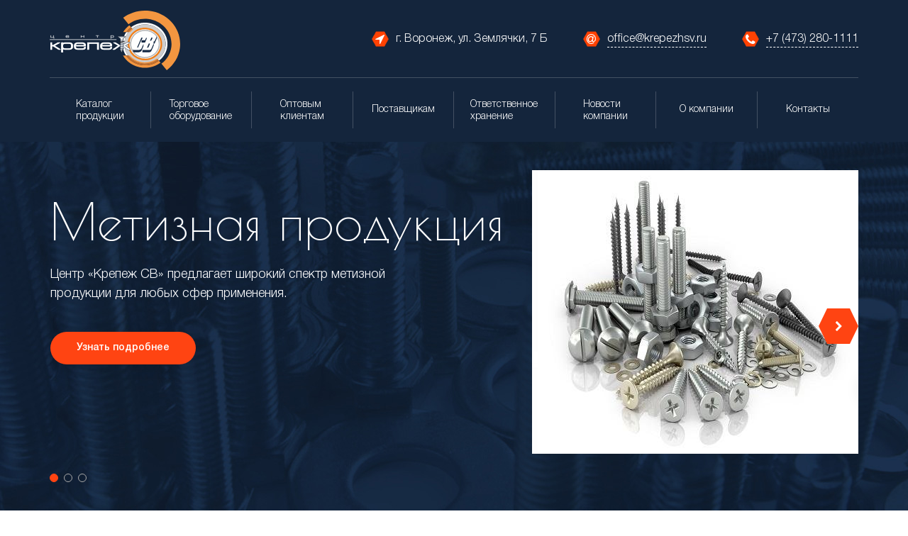

--- FILE ---
content_type: text/html; charset=UTF-8
request_url: http://krepezhsv.ru/
body_size: 8805
content:
<!DOCTYPE html>
<html lang="ru">
    <head>
        <meta charset="UTF-8">
        <title>Официальный сайт Крепеж СВ - крепежные изделия и оборудование для магазинов крепежа</title>

        <meta http-equiv="X-UA-Compatible" content="IE=edge">
        <meta name="viewport" content="width=device-width, initial-scale=1">
        <link href="/images/favicon.ico" rel="shortcut icon" type="image/x-icon"/>
        <meta name="csrf-param" content="_csrf-frontend">
    <meta name="csrf-token" content="OexVQUjUllxNr-yR_0s7R2GePWyJLyUIAfQOgHAx-5JVrxkYL7q7aQ7cucibHU91VsR5C8h3F2lmw0qwP16P1Q==">
        <meta name="description" content="магазин крепеж, крепежные изделия, крепеж св, крепеж сайт">
<meta name="keywords" content="На сайте компании Центр Крепеж СВ вы найдете все виды крепежных изделий, а также стенды для крепежа, стенды для герметика и монтажной пены.">
<link href="/assets/8c2c6e94/css/bootstrap.css" rel="stylesheet">
<link href="https://fonts.googleapis.com/css?family=Poiret+One&amp;display=swap&amp;subset=cyrillic" rel="stylesheet">
<link href="/css/libs.css" rel="stylesheet">
<link href="/css/style.css" rel="stylesheet">		<meta name="google-site-verification" content="-dWSHVprTFokR8BG2jjaSEDyHuzJrPzssOZxyxo99_c" />
    </head>
    <body>
                <!-- header -->
        <header>
            <div class="container">
                <!-- навигация -->
                <div class="header__contacts contacts">

                    <div class="mobile-menu-btn">
                        <span class="mobile-menu-btn__line"></span>
                    </div>

                    <a href="/" class="logo"><img src="/images/logo.svg" alt="КрепежСВ" class="logo__img" title="Центр «Крепеж СВ»"></a>

                    <div class="contacts__wrap">
                        <!--<a href="#" class="contacts-link contacts-link_lk-link header__contacts-link">
                           <span class="decor decor_24 decor_green"><abbr class="contacts__ico">g</abbr></span>
                           <span class="hidden-sm hidden-xs" title="Личный кабинет на строительном портале">Личный кабинет</span>
                        </a>-->
                        <a href="tel:+74732801111" class="contacts-link header__contacts-link">
                           <span class="decor decor_24"><abbr class="contacts__ico">f</abbr></span>
                           <span class="contacts-link_bordered">+7 (473) 280-1111</span>
                        </a>
                        <a href="mailto:office@krepezhsv.ru" class="contacts-link header__contacts-link">
                           <span class="decor decor_24"><abbr class="contacts__ico">c</abbr></span>
                           <span class="contacts-link_bordered">office@krepezhsv.ru</span>
                        </a>
                        <span class="contacts-link header__contacts-link">
                           <span class="decor decor_24"><abbr class="contacts__ico">a</abbr></span>
                           <span>г. Воронеж, ул. Землячки, 7 Б</span>
                        </span>
                    </div>
                    <a href="#" class="mobile__lk-link hidden-md hidden-lg">g</a>
                </div>
                <nav class="menu">
                    <ul class="menu__list">
                        <li class="menu__item menu__item_contacts">
                            <a href="tel:+74732801111" class="menu__link">
                                <span class="decor decor_24"><abbr class="contacts__ico">f</abbr></span>+7 (473) 280-1111</a>
                        </li>
                        <li class="menu__item menu__item_contacts">
                            <a href="mailto:office@krepezhsv.ru" class="menu__link">
                                <span class="decor decor_24"><abbr class="contacts__ico">c</abbr></span>office@krepezhsv.ru</a>
                        </li>

                        
                            <li class="menu__item">
                                                                                                                                <a class="menu__link" href="/krepeznye-izdelia"><span class="menu__link-text_2-line">Каталог <br>продукции</span></a>                                                            </li>
                        
                            <li class="menu__item">
                                                                                                                                <a class="menu__link" href="/catalog"><span class="menu__link-text_2-line">Торговое <br>оборудование</span></a>                                                            </li>
                        
                            <li class="menu__item">
                                                                                                                                <a class="menu__link" href="/optovym-klientam"><span class="menu__link-text_2-line">Оптовым <br>клиентам</span></a>                                                            </li>
                        
                            <li class="menu__item">
                                                                                                                                <a class="menu__link" href="/postavshikam">Поставщикам</a>                                                            </li>
                        
                            <li class="menu__item">
                                                                                                                                <a class="menu__link" href="/otvetstvennoe-hranenie"><span class="menu__link-text_2-line">Ответственное <br>хранение</span></a>                                                            </li>
                        
                            <li class="menu__item">
                                                                                                                                <a class="menu__link" href="/page/article-page"><span class="menu__link-text_2-line">Новости <br>компании</span></a>                                                            </li>
                        
                            <li class="menu__item">
                                                                                                                                <a class="menu__link" href="/o-company">О компании</a>                                                            </li>
                        
                            <li class="menu__item">
                                                                                                                                <a class="menu__link" href="/kontakty">Контакты</a>                                                            </li>
                        

                    </ul>
                </nav> <!-- навигация -->


            </div>
        </header> <!-- header -->




        <main class='main_index'>
            <div class="main-slider">
    <div class="container">
        <div class="position-block">
            <ul class="slider">
                                                    <li class="main-slider__slide">
                        <img class="main-slider__img" src="../../files/images/cache/Slides/Slides50/658da1e6c8-1.jpg" alt="слайд">
                        <div class="main-slider__content">
                            <p class="main-slider__title">Метизная продукция</p>
                            <p class="main-slider__text">Центр «Крепеж СВ» предлагает широкий спектр метизной продукции для любых сфер применения.</p>
                            <a class="button" href="/krepeznye-izdelia">Узнать подробнее</a>                        </div>
                    </li>
                                                        <li class="main-slider__slide">
                        <img class="main-slider__img" src="../../files/images/cache/Slides/Slides58/67113076fb-1.jpg" alt="слайд">
                        <div class="main-slider__content">
                            <p class="main-slider__title">Строительная химия</p>
                            <p class="main-slider__text">Значительную долю в ассортименте компании занимает строительная химия. Предлагаем Вашему вниманию монтажные пены и герметики от ведущих производителей, а так же строительные и монтажные ленты.  </p>
                            <a class="button" href="/krepeznye-izdelia">Узнать подробнее</a>                        </div>
                    </li>
                                                        <li class="main-slider__slide">
                        <img class="main-slider__img" src="../../files/images/cache/Slides/Slides59/db79592a0b-1.jpg" alt="слайд">
                        <div class="main-slider__content">
                            <p class="main-slider__title">Ручной инструмент</p>
                            <p class="main-slider__text">Ручной инструмент для широкого спектра строительно-отделочных работ также является одним из приоритетных направлений Компании "Крепеж СВ"</p>
                            <a class="button" href="/krepeznye-izdelia">Узнать подробнее</a>                        </div>
                    </li>
                                      
            </ul>
        </div>
    </div>
</div>

<div class="about">
    <div class="container">
        <div class="row">
            <div class="col-md-6 mb-20">
                <h1>Крепеж СВ</h1>

<p>Сегодня <b>Центр &laquo;Крепеж СВ&raquo;</b> &mdash; это один из основных поставщиков крепёжных изделий в центральной части России. Многолетний опыт работы добавляет компании энергии и уверенности в своих силах. Здесь привыкли работать не на себя, а на клиента.</p>

<p>Грамотный подход к работе позволил компании в короткие сроки зарекомендовать себя как надежного оптового дилера огромного ассортимента крепёжных элементов и грамотного консультанта по любым вопросам, связанным с данной категорией продукции.</p>

<p>Наши клиенты &ndash; компании, реализующие строительные материалы (в том числе и магазины крепежа), строительные предприятия, ремонтно-отделочные бригады и многие другие.</p>
            </div>
            <div class="col-md-6">
                <div class="img-wrap about__img-wrap">
                    <img src="/images/img2.jpg" alt="О   компании">
                </div>
            </div>
        </div>
    </div>
</div>


    <div class="advantages">
            <div class="container advantages__wrap">
                <div class="advantages__logistics">
                    <div class="advantages__contaent">
                        <p class="advantages__title">Логистика</p>
                        <p class="advantages__text">Ежедневная доставка свыше 200 клиентам по Черноземью</p>
                    </div>
                    <div class="decor decor_127 decor_rotate">
                        <span class="sub-decor sub-decor_first"></span>
                        <span class="sub-decor decor_rotate-green sub-decor_second"></span>
                        <abbr class="advantages__ico">b</abbr>
                    </div>
                </div>
                <div class="advantages__technology">
                    <div class="decor decor_127">
                        <span class="sub-decor decor_rotate sub-decor_first"></span>
                        <span class="sub-decor decor_green sub-decor_second"></span>
                        <abbr class="advantages__ico">d</abbr>
                    </div>
                    <div class="advantages__contaent">
                        <p class="advantages__title">Широкий ассортимент</p>
                        <p class="advantages__text">более 2500 наименований различного крепежа</p>
                    </div>
                </div>
                <div class="advantages__range">
                    <div class="advantages__contaent">
                        <p class="advantages__title">Уникальные технологии</p>
                        <p class="advantages__text">готовы решить любые профессиональные задачи клиента</p>
                    </div>
                    <div class="decor decor_127">
                        <span class="sub-decor decor_rotate sub-decor_first"></span>
                        <span class="sub-decor decor_green sub-decor_second"></span>
                        <abbr class="advantages__ico">e</abbr>
                    </div>
                </div>
                <div class="advantages__experience">
                    <div class="decor decor_127 decor_rotate">
                        <span class="sub-decor sub-decor_first"></span>
                        <span class="sub-decor decor_rotate-green sub-decor_second"></span>
                        <abbr class="advantages__ico">h</abbr>
                    </div>
                    <div class="advantages__contaent">
                        <p class="advantages__title">Опыт работы</p>
                        <p class="advantages__text">15 лет ответственной работы на рынке крепежных изделий</p>
                    </div>
                </div>
            </div>
        </div>

        <div class="partners position-block">
            <div class="container">
                <h2 class="h_center">Наши партнеры</h2>

                <div class="partners-slider">
                    <div class="slider">	
						<a href="#" class="partners-slider__slide">
                            <img class="partners-slider__img" src="images/8.jpg" alt="Крепежные системы">
                          <!--  <p class="partners-slider__caption">ООО "Крепежные системы"</p>-->
                        </a>					
                        <a href="#" class="partners-slider__slide">
                            <img class="partners-slider__img" src="images/1.jpg" alt="ООО Промис-ручной инструмент">
                           <!-- <p class="partners-slider__caption">ООО "Промис-ручной инструмент"</p> -->
                        </a>
						<a href="#" class="partners-slider__slide">
                            <img class="partners-slider__img" src="images/4.jpg" alt="БЕЛИНЭКО">
                          <!--  <p class="partners-slider__caption">БЕЛИНЭКО</p>-->
                        </a>
						<a href="#" class="partners-slider__slide">
                            <img class="partners-slider__img" src="images/7.jpg" alt="ТПК МДС">
                         <!--   <p class="partners-slider__caption">ООО "ТПК МДС"</p>-->
                        </a>
						<a href="#" class="partners-slider__slide">
                            <img class="partners-slider__img" src="images/10.jpg" alt="Тулфор">
                         <!--   <p class="partners-slider__caption">ООО "Тулфор"</p>-->
                        </a>
						<a href="#" class="partners-slider__slide">
                            <img class="partners-slider__img" src="images/5.jpg" alt="РК Груп">
                         <!--   <p class="partners-slider__caption">ООО "РК Груп"</p>-->
                        </a>
                        <!--<a href="#" class="partners-slider__slide">
                            <img class="partners-slider__img" src="images/2.jpg" alt="ООО КТК-Технологии">
                            <p class="partners-slider__caption">ООО "КТК-Технологии"</p>
                        </a>-->
                        <!--<a href="#" class="partners-slider__slide">
                            <img class="partners-slider__img" src="images/3.jpg" alt="ООО ТВ Трейд" >
                           <p class="partners-slider__caption">ООО "ТВ Трейд"</p>
                        </a>-->
                        <a href="#" class="partners-slider__slide">
                            <img class="partners-slider__img" src="images/6.jpg" alt="Селена Восток">
                         <!--   <p class="partners-slider__caption">ООО "Селена Восток"</p>-->
                        </a>																	
						<!--<a href="#" class="partners-slider__slide">
                            <img class="partners-slider__img" src="images/11.jpg" alt="Монолит-Центр">
                            <p class="partners-slider__caption">ООО "Монолит-Центр"</p>
                        </a>-->		
						<a href="#" class="partners-slider__slide">
                            <img class="partners-slider__img" src="images/12.jpg" alt="Полимерстрой">
                          <!--  <p class="partners-slider__caption">ООО ТД "Полимерстрой"</p>-->
                        </a>	
						<a href="#" class="partners-slider__slide">
                            <img class="partners-slider__img" src="images/13.jpg" alt="ТехноНИКОЛЬ">
                         <!--   <p class="partners-slider__caption">ООО "ТехноНИКОЛЬ"</p>-->
                        </a>		
						<a href="#" class="partners-slider__slide">
                            <img class="partners-slider__img" src="images/14.jpg" alt="Зитар">
                         <!--   <p class="partners-slider__caption">ООО "Зитар"</p>-->
                        </a>		
						<a href="#" class="partners-slider__slide">
                            <img class="partners-slider__img" src="images/15.jpg" alt="Бэст Крепеж">
                         <!--   <p class="partners-slider__caption">ООО "Бэст Крепеж"</p>-->
                        </a>		
						<a href="#" class="partners-slider__slide">
                            <img class="partners-slider__img" src="images/16.jpg" alt="Мир Хомутов">
                          <!--  <p class="partners-slider__caption">ООО "Мир Хомутов"</p>-->
                        </a>				
						<a href="#" class="partners-slider__slide">
                            <img class="partners-slider__img" src="images/17.jpg" alt="АБС Групп">
                          <!--  <p class="partners-slider__caption">ООО "АБС Групп"</p>-->
                        </a>		
						<a href="#" class="partners-slider__slide">
                            <img class="partners-slider__img" src="images/18.jpg" alt="EJOT">
                         <!--   <p class="partners-slider__caption">ООО "Тулфор"</p>-->
                        </a>	
						<a href="#" class="partners-slider__slide">
                            <img class="partners-slider__img" src="images/19.jpg" alt="Гарпун">
                          <!--  <p class="partners-slider__caption">ООО "Монолит-Центр"</p>-->
                        </a>		
						<a href="#" class="partners-slider__slide">
                            <img class="partners-slider__img" src="images/20.jpg" alt="КЛАУЕ">
                          <!--  <p class="partners-slider__caption">ООО ТД "Полимерстрой"</p>-->
                        </a>	
						<a href="#" class="partners-slider__slide">
                            <img class="partners-slider__img" src="images/21.jpg" alt="Универсал">
                         <!--   <p class="partners-slider__caption">ООО "ТехноНИКОЛЬ"</p>-->
                        </a>		
						<a href="#" class="partners-slider__slide">
                            <img class="partners-slider__img" src="images/22.jpg" alt="РуфКомплект">
                         <!--   <p class="partners-slider__caption">ООО "Зитар"</p>-->
                        </a>		
						<a href="#" class="partners-slider__slide">
                            <img class="partners-slider__img" src="images/23.jpg" alt="Билар">
                         <!--   <p class="partners-slider__caption">ООО "Бэст Крепеж"</p>-->
                        </a>		
						<!--<a href="#" class="partners-slider__slide">
                            <img class="partners-slider__img" src="images/24.jpg" alt="Омакс">
                            <p class="partners-slider__caption">ООО "Мир Хомутов"</p>
                        </a>-->				
						<a href="#" class="partners-slider__slide">
                            <img class="partners-slider__img" src="images/25.jpg" alt="Русдюбель">
                          <!--  <p class="partners-slider__caption">ООО "АБС Групп"</p>-->
                        </a>	
						<a href="#" class="partners-slider__slide">
                            <img class="partners-slider__img" src="images/9.jpg" alt="Стингер">
                         <!--   <p class="partners-slider__caption">Стингер</p>-->
                        </a>
						<a href="#" class="partners-slider__slide">
                            <img class="partners-slider__img" src="images/logoFaza.jpg" alt="ФАZА">
                        </a>
						<a href="#" class="partners-slider__slide">
                            <img class="partners-slider__img" src="images/logoHyundai.jpg" alt="Hyundai">
                        </a>
						<a href="#" class="partners-slider__slide">
                            <img class="partners-slider__img" src="images/logoKimTec.jpg" alt="KimTec">
                        </a>
						<a href="#" class="partners-slider__slide">
                            <img class="partners-slider__img" src="images/logoSiat.jpg" alt="Siat">
                        </a>
						<a href="#" class="partners-slider__slide">
                            <img class="partners-slider__img" src="images/logoVixen.jpg" alt="Vixen">
                        </a>
                    </div>
                </div>
            </div>
        </div>

<div class="news">
    <div class="container">
        
            <h3 class="h_center">Новости компании</h3>

            <div class="news-slider">
                <div class="slider">
                                            <a href="/2022" class="news__slide">
                            <div class="news-slider__img-wrap">
                                <img src="/common/photos/thumbs/0.81152700 1640604755.jpg" alt='С Новым Годом 2022 !!! ' class="news-slider__img">
                            </div>
                            <div class="news-slider__content">
                                <p class="news-slider__title">С Новым Годом 2022 !!! </p>
                                <p class="news-slider__date">27.12.2021</p>
                                <p>Уважаемые партнёры, дорогие друзья !!! Поздравляем вас с Новым 2022 Годом и...</p>
                            </div>
                        </a>
                                            <a href="/pozdravlyaem-vas-s-velikim-dnem-pobedy" class="news__slide">
                            <div class="news-slider__img-wrap">
                                <img src="/common/photos/thumbs/0.37811300 1620311749.jpg" alt='Поздравляем Вас с великим Днем Победы !!!' class="news-slider__img">
                            </div>
                            <div class="news-slider__content">
                                <p class="news-slider__title">Поздравляем Вас с великим Днем Победы !!!</p>
                                <p class="news-slider__date">06.05.2021</p>
                                <p>Поздравляем Вас с великим Днем Победы !!!...</p>
                            </div>
                        </a>
                                            <a href="/2021" class="news__slide">
                            <div class="news-slider__img-wrap">
                                <img src="/common/photos/thumbs/0.01904200 1609234278.png" alt='С Новым 2021 Годом !!!' class="news-slider__img">
                            </div>
                            <div class="news-slider__content">
                                <p class="news-slider__title">С Новым 2021 Годом !!!</p>
                                <p class="news-slider__date">28.12.2020</p>
                                <p>Дорогие друзья !!! 
Поздравляем вас с наступающим Новым Годом и Рождеством !!!...</p>
                            </div>
                        </a>
                                            <a href="/sovremennye-krepezhnye-izdeliya" class="news__slide">
                            <div class="news-slider__img-wrap">
                                <img src="/common/photos/thumbs/0.37850300 1595861566.jpg" alt='Современные крепежные изделия ' class="news-slider__img">
                            </div>
                            <div class="news-slider__content">
                                <p class="news-slider__title">Современные крепежные изделия </p>
                                <p class="news-slider__date">27.07.2020</p>
                                <p>Современные надежные метизы в компании Крепеж СВ...</p>
                            </div>
                        </a>
                                            <a href="/krepez-metiz-trebovania-k-postavsiku" class="news__slide">
                            <div class="news-slider__img-wrap">
                                <img src="/common/photos/thumbs/0.72742600 1593510747.jpg" alt='Требования к поставщику крепежа.' class="news-slider__img">
                            </div>
                            <div class="news-slider__content">
                                <p class="news-slider__title">Требования к поставщику крепежа.</p>
                                <p class="news-slider__date">30.06.2020</p>
                                <p>В какую компанию обращаться, если ищете качество по адекватной цене?...</p>
                            </div>
                        </a>
                                            <a href="/2-bolsie-gruppy-krepeznyh-izdelij" class="news__slide">
                            <div class="news-slider__img-wrap">
                                <img src="/common/photos/thumbs/0.18348400 1593507112.jpg" alt='Две большие группы крепёжных изделий.' class="news-slider__img">
                            </div>
                            <div class="news-slider__content">
                                <p class="news-slider__title">Две большие группы крепёжных изделий.</p>
                                <p class="news-slider__date">30.06.2020</p>
                                <p>Немного про их назначение и отличия...</p>
                            </div>
                        </a>
                                            <a href="/metizy-optom-lucsie-brendy" class="news__slide">
                            <div class="news-slider__img-wrap">
                                <img src="/common/photos/thumbs/0.30355800 1591084108.jpg" alt='Метизы оптом: лучшие бренды' class="news-slider__img">
                            </div>
                            <div class="news-slider__content">
                                <p class="news-slider__title">Метизы оптом: лучшие бренды</p>
                                <p class="news-slider__date">02.06.2020</p>
                                <p>Метизы для тех, кто заинтересован в максимальном качестве результата...</p>
                            </div>
                        </a>
                                            <a href="/otdel-metiznoj-produkcii-pod-kluc" class="news__slide">
                            <div class="news-slider__img-wrap">
                                <img src="/common/photos/thumbs/0.75645100 1591081569.jpeg" alt='Отдел крепежа под ключ!' class="news-slider__img">
                            </div>
                            <div class="news-slider__content">
                                <p class="news-slider__title">Отдел крепежа под ключ!</p>
                                <p class="news-slider__date">02.06.2020</p>
                                <p>Профессиональный подход к созданию отделов и магазинов метизной продукции...</p>
                            </div>
                        </a>
                                            <a href="/pozdravlaem-vas-s-75-j-godovsinoj-velikogo-dna-pobedy" class="news__slide">
                            <div class="news-slider__img-wrap">
                                <img src="/common/photos/thumbs/0.83056800 1588969101.jpg" alt='Поздравляем Вас с 75-й годовщиной великого Дня Победы ! ' class="news-slider__img">
                            </div>
                            <div class="news-slider__content">
                                <p class="news-slider__title">Поздравляем Вас с 75-й годовщиной великого Дня Победы ! </p>
                                <p class="news-slider__date">08.05.2020</p>
                                <p>Победа в этой страшной войне была достигнута в результате невероятных усилий...</p>
                            </div>
                        </a>
                                            <a href="/realizuem-metizy-optom" class="news__slide">
                            <div class="news-slider__img-wrap">
                                <img src="/common/photos/thumbs/0.47662200 1590754745.jpg" alt='Реализуем метизы оптом' class="news-slider__img">
                            </div>
                            <div class="news-slider__content">
                                <p class="news-slider__title">Реализуем метизы оптом</p>
                                <p class="news-slider__date">29.04.2020</p>
                                <p>Несколько тысяч наименований крепёжных изделий в наличии!...</p>
                            </div>
                        </a>
                                            <a href="/prodaza-stroitelnoj-himii-optom" class="news__slide">
                            <div class="news-slider__img-wrap">
                                <img src="/common/photos/thumbs/0.74242800 1587978109.jpg" alt='Продажа строительной химии оптом' class="news-slider__img">
                            </div>
                            <div class="news-slider__content">
                                <p class="news-slider__title">Продажа строительной химии оптом</p>
                                <p class="news-slider__date">27.04.2020</p>
                                <p>Сотни наименований профессиональной строительной химии для наших клиентов...</p>
                            </div>
                        </a>
                                            <a href="/pozdravlaem-vseh-zensin-s-prazdnikom-8-marta" class="news__slide">
                            <div class="news-slider__img-wrap">
                                <img src="/common/photos/thumbs/0.34706100 1583500035.jpg" alt='Поздравляем всех женщин с праздником 8 МАРТА !!!' class="news-slider__img">
                            </div>
                            <div class="news-slider__content">
                                <p class="news-slider__title">Поздравляем всех женщин с праздником 8 МАРТА !!!</p>
                                <p class="news-slider__date">06.03.2020</p>
                                <p>Поздравляем прекрасных дам с Международным женским днем 8 Марта !!!...</p>
                            </div>
                        </a>
                                            <a href="/rassiraem-gorizonty-sotrudnicestva" class="news__slide">
                            <div class="news-slider__img-wrap">
                                <img src="/common/photos/thumbs/0.52657000 1583499627.JPG" alt='Расширяем горизонты сотрудничества' class="news-slider__img">
                            </div>
                            <div class="news-slider__content">
                                <p class="news-slider__title">Расширяем горизонты сотрудничества</p>
                                <p class="news-slider__date">06.03.2020</p>
                                <p>В конце февраля сотрудники компании «Крепеж СВ» посетили 5-ую Международную...</p>
                            </div>
                        </a>
                                            <a href="/ot-vsej-dusi-pozdavlaem-vseh-muzcin-s-dnem-zasitnika-otecestva" class="news__slide">
                            <div class="news-slider__img-wrap">
                                <img src="/common/photos/thumbs/0.77292300 1583330197.jpg" alt='От всей души поздравляем всех мужчин с Днем защитника Отечества !!!' class="news-slider__img">
                            </div>
                            <div class="news-slider__content">
                                <p class="news-slider__title">От всей души поздравляем всех мужчин с Днем защитника Отечества !!!</p>
                                <p class="news-slider__date">04.03.2020</p>
                                <p>...</p>
                            </div>
                        </a>
                                            <a href="/ecopak-s-zabotoj-o-budusem" class="news__slide">
                            <div class="news-slider__img-wrap">
                                <img src="/common/photos/thumbs/0.88060600 1580121731.jpg" alt='ECOPAK - с заботой о будущем' class="news-slider__img">
                            </div>
                            <div class="news-slider__content">
                                <p class="news-slider__title">ECOPAK - с заботой о будущем</p>
                                <p class="news-slider__date">24.01.2020</p>
                                <p>Производство бумажной посуды и упаковки...</p>
                            </div>
                        </a>
                                            <a href="/s-novym-godom" class="news__slide">
                            <div class="news-slider__img-wrap">
                                <img src="/common/photos/thumbs/0.08716600 1577534554.jpg" alt='С Новым Годом !!!' class="news-slider__img">
                            </div>
                            <div class="news-slider__content">
                                <p class="news-slider__title">С Новым Годом !!!</p>
                                <p class="news-slider__date">28.12.2019</p>
                                <p>Дорогие друзья !!! Поздравляем с Новым 2020 Годом !!!...</p>
                            </div>
                        </a>
                                            <a href="/novyj-stroitelnyj-portal-vsmete-dla-cernozema" class="news__slide">
                            <div class="news-slider__img-wrap">
                                <img src="/common/photos/thumbs/0.44255400 1577289850.jpg" alt='Новый строительный портал VSMETE для Черноземья' class="news-slider__img">
                            </div>
                            <div class="news-slider__content">
                                <p class="news-slider__title">Новый строительный портал VSMETE для Черноземья</p>
                                <p class="news-slider__date">25.12.2019</p>
                                <p>Предлагаем Вашему вниманию инновационный информационно-поисковый портал...</p>
                            </div>
                        </a>
                                            <a href="/sovmestnaa-poezdka-na-zavod-sormat" class="news__slide">
                            <div class="news-slider__img-wrap">
                                <img src="/common/photos/thumbs/0.04067700 1577197794.jpg" alt='Поездка на завод SORMAT' class="news-slider__img">
                            </div>
                            <div class="news-slider__content">
                                <p class="news-slider__title">Поездка на завод SORMAT</p>
                                <p class="news-slider__date">24.12.2019</p>
                                <p>Совместный визит в Финляндию с нашим партнером, компанией EJOT...</p>
                            </div>
                        </a>
                                            <a href="/rassiraem-assortiment-pod-markoj-sv" class="news__slide">
                            <div class="news-slider__img-wrap">
                                <img src="/common/photos/thumbs/0.31882900 1576850821.jpg" alt='Расширяем ассортимент под маркой "SV"' class="news-slider__img">
                            </div>
                            <div class="news-slider__content">
                                <p class="news-slider__title">Расширяем ассортимент под маркой "SV"</p>
                                <p class="news-slider__date">17.12.2019</p>
                                <p>На очереди силиконовый герметик и очиститель монтажной пены...</p>
                            </div>
                        </a>
                                            <a href="/novaa-montaznaa-pena-sv-uze-na-rynke" class="news__slide">
                            <div class="news-slider__img-wrap">
                                <img src="/common/photos/thumbs/0.53196000 1576850806.jpg" alt='Новая монтажная пена "SV" уже на рынке' class="news-slider__img">
                            </div>
                            <div class="news-slider__content">
                                <p class="news-slider__title">Новая монтажная пена "SV" уже на рынке</p>
                                <p class="news-slider__date">17.12.2019</p>
                                <p>Монтажная пена под собственной торговой маркой...</p>
                            </div>
                        </a>
                                            <a href="/den-otkrytyh-vorot-na-sklade" class="news__slide">
                            <div class="news-slider__img-wrap">
                                <img src="/common/photos/thumbs/0.25154100 1575901116.jpg" alt='"День открытых ворот на складе" ' class="news-slider__img">
                            </div>
                            <div class="news-slider__content">
                                <p class="news-slider__title">"День открытых ворот на складе" </p>
                                <p class="news-slider__date">09.12.2019</p>
                                <p>"Крепеж СВ" принимает гостей !!!...</p>
                            </div>
                        </a>
                                            <a href="/sistema-prodaz" class="news__slide">
                            <div class="news-slider__img-wrap">
                                <img src="/common/photos/thumbs/0.25646900 1550743013.png" alt='Темой встречи Клуба Технических Директоров стала «Цифровая экономика»' class="news-slider__img">
                            </div>
                            <div class="news-slider__content">
                                <p class="news-slider__title">Темой встречи Клуба Технических Директоров стала «Цифровая экономика»</p>
                                <p class="news-slider__date">24.01.2019</p>
                                <p>В Воронеже состоялась очередная встреча Клуба Технических Директоров, на...</p>
                            </div>
                        </a>
                     
                    
                </div>
            </div>

        
    </div>
</div>

        </main>
        <footer> <!-- footer -->
            <div class="container">
<!-- noindex -->
                <div class="footer__contacts contacts">
                    <p class="contacts__company">ООО «Центр Крепеж СВ». <br class="hidden-lg"><span class="contacts__company_light">Все права защищены.</span></p>

                    <div class="contacts__wrap footer__wrap">
                        <a href="tel:+74732801111" class="contacts-link footer__contacts-link">
                            <span class="decor decor_24"><abbr class="contacts__ico">f</abbr></span><span class="contacts-link_bordered">+7 (473) 280-1111</span>
                        </a>
                        <a href="mailto:office@krepezhsv.ru" class="contacts-link footer__contacts-link footer__contacts-link_mail">
                            <span class="decor decor_24"><abbr class="contacts__ico">c</abbr></span><span class="contacts-link_bordered">office@krepezhsv.ru</span>
                        </a>
                        <span class="contacts-link footer__contacts-link footer__contacts-link_way">
                            <span class="decor decor_24"><abbr class="contacts__ico">a</abbr></span>г. Воронеж, ул. Землячки, 7 Б
                        </span>
                    </div><!--/noindex-->

                    <div class="footer__menu">
                        <a class="footer__menu-item" href="/krepeznye-izdelia">Каталог <br>продукции</a><a class="footer__menu-item" href="/catalog">Торговое <br>оборудование</a><a class="footer__menu-item" href="/optovym-klientam">Оптовым <br>клиентам</a><a class="footer__menu-item" href="/postavshikam">Поставщикам</a><a class="footer__menu-item" href="/otvetstvennoe-hranenie">Ответственное <br>хранение</a><a class="footer__menu-item" href="/page/article-page">Новости <br>компании</a><a class="footer__menu-item" href="/o-company">О компании</a><a class="footer__menu-item" href="/kontakty">Контакты</a>
                    </div>
                </div>
<!-- noindex -->
                <div class="footer-info">
                    <a href="https://vsmete.ru/files/polytic.pdf" class="footer-info__link">Политика конфиденциальности</a><br>
                  
                    <div class="social">
                        <a href="https://www.facebook.com/krepezhsv" class="social__button" target="_blank">l</a>
                        <a  href="http://vk.com/krepezhsv" class="social__button" target="_blank">m</a>
                    </div>
                    <a href="http://intrid.ru" target="_blank"  class="intrlogo" title="Создание продающих сайтов, раскрутка и продвижение сайтов." >made in <b>INTRID</b></a>
                   
                </div><!--/noindex-->
            </div>
        </footer> <!-- footer -->


        <!-- noindex -->

        <div class="modal fade" id="callModal">            
            <div class="modal-dialog modal-sm">               
                <div class="modal-content">
                    <div class="modal-header">
                        <div class="modal-close" data-dismiss="modal">×</div>
                        <div>Заказать звонок</div>
                    </div>
                    <div class="modal-body">
                        <form action="/order-call/create" method="post" id="form-call-click">              
                            <div class="form-group">
                                <div class="input-group">
                                    <input type="text" class="form-control" name="ContactForm[name]" id="name-call" placeholder="Ваше имя" required="required">
                                </div>
                                <div class="help-block"></div>
                            </div>  
                            <div class="form-group">
                                <div class="input-group">
                                    <input type="text" class="form-control" name="ContactForm[phone]" id="phone-call" placeholder="Телефон" required="required">
                                </div>	
                                <div class="help-block"></div>
                            </div>     
                            <div class="form-group">
                                <div class="input-group">
                                    <textarea class="form-control" id="comment-call" name="ContactForm[comment]" placeholder="Ваш комментарий"></textarea>
                                </div>
                                <div class="help-block"></div>
                            </div>

                            <div class="text-center">
                                <button class="button">Заказать</button>
                            </div>
                        </form>
                    </div>

                    <div class="modal-footer">
                        <div >Нажимая кнопку «Заказать звонок», Вы даете свое согласие на <a target="_blank" href="/files/polytic.pdf" class="modal__link">обработку персональных данных</a></div>
                    </div>

                </div>
            </div>
        </div>
        <div class="modal fade" id="myModal">            
            <div class="modal-dialog modal-sm">               
                <div class="modal-content">
                    <div class="modal-header">
                        <div class="modal-close" data-dismiss="modal">×</div>
                        <div>Форма заказа</div>
                    </div>
                    <div class="modal-body">
                        <form action="/one-click/сreate"  method="get" id="form-one-click">

                            <div id="title-one">Крепеж</div>
                            <br>
                            <div class="form-group">
                                <div class="input-group">
                                    <input type="text" class="form-control" name="name" id="name" placeholder="Ваше имя">
                                </div>
                                <div class="help-block"></div>
                            </div>

                            <div class="form-group">
                                <input type="tel" class="form-control" name="phone" id="phone" placeholder="Ваш телефон">
                                <div class="help-block"></div>
                            </div>

                            <div class="form-group">
                                <input type="email" class="form-control" name="email" id="email" required="required" placeholder="Ваш e-mail">
                                <div class="help-block"></div>
                            </div>
                            <input type="hidden" name="id" value="" id="model-id">
                            <button type="submit" class="button modal__button" onclick="yaCounter56246791.reachGoal('zakaz'); return true;">Оформить заказ</button>


                        </form> 
                    </div>
                    <div class="modal-footer">
                        <div >Нажимая кнопку «Оформить заказ», Вы даете свое согласие на <a target="_blank" href="/files/polytic.pdf" class="modal__link">обработку персональных данных</a></div>
                    </div>
                </div>
            </div>
        </div>


        <div class="modal fade" id="myModal-2">            
            <div class="modal-dialog modal-sm">               
                <div class="modal-content">
                    <div class="modal-header">
                        <div class="modal-close" data-dismiss="modal">×</div>
                        <div>Заявка успешно отправлена</div>
                    </div>
                    <div class="modal-body">
                        Мы Вам перезвоним в ближайшее время
                    </div>
                    <div class="modal-footer">

                    </div>
                </div>
            </div>
        </div>

        <div class="modal fade" id="myModal-3">            
            <div class="modal-dialog modal-sm">               
                <div class="modal-content">
                    <div class="modal-header">
                        <div class="modal-close" data-dismiss="modal">×</div>
                        <div>Письмо успешно отправлено</div>
                    </div>
                    <div class="modal-body">

                    </div>
                    <div class="modal-footer">

                    </div>
                </div>
            </div>
        </div><!--/noindex-->


        <!--Кнопка вверх и заказать звонок-->
        <div class="top-button">i</div>
        <!--<div class="call-button" data-toggle="modal" data-target="#callModal">f</div>-->

        <script src="/assets/eb93a5dc/jquery.js"></script>
<script src="/assets/f0b7f5fc/yii.js"></script>
<script src="/assets/8c2c6e94/js/bootstrap.js"></script>
<script src="/js/libs.js"></script>
<script src="/js/scriptk.js"></script>
<script src="/js/script.js"></script>
<script src="https://www.google.com/recaptcha/api.js"></script>
		<!-- Yandex.Metrika counter -->
<script >
   (function(m,e,t,r,i,k,a){m[i]=m[i]||function(){(m[i].a=m[i].a||[]).push(arguments)};
   m[i].l=1*new Date();k=e.createElement(t),a=e.getElementsByTagName(t)[0],k.async=1,k.src=r,a.parentNode.insertBefore(k,a)})
   (window, document, "script", "https://mc.yandex.ru/metrika/tag.js", "ym");

   ym(56246791, "init", {
        clickmap:true,
        trackLinks:true,
        accurateTrackBounce:true,
        webvisor:true
   });
</script>
<noscript><div><img src="https://mc.yandex.ru/watch/56246791" style="position:absolute; left:-9999px;" alt="" /></div></noscript>
<!-- /Yandex.Metrika counter -->
    </body>
</html>


--- FILE ---
content_type: text/css
request_url: http://krepezhsv.ru/css/style.css
body_size: 7056
content:
@font-face {
  font-family: HelveticaNeue;
  src: url('../fonts/HelveticaNeue/HelveticaNeueCyr-Light.woff2') format('woff2'),
    url('../fonts/HelveticaNeue/HelveticaNeueCyr-Light.woff') format('woff'),
    url('../fonts/HelveticaNeue/HelveticaNeueCyr-Light.ttf') format('truetype');
  font-weight: 300;
  font-style: normal;
  font-display: swap;
}
@font-face {
  font-family: HelveticaNeue;
  src: url('../fonts/HelveticaNeue/HelveticaNeueCyr-Roman.woff2') format('woff2'),
    url('../fonts/HelveticaNeue/HelveticaNeueCyr-Roman.woff') format('woff'),
    url('../fonts/HelveticaNeue/HelveticaNeueCyr-Roman.ttf') format('truetype');
  font-weight: 400;
  font-style: normal;
  font-display: swap;
}
@font-face {
  font-family: HelveticaNeue;
  src: url('../fonts/HelveticaNeue/HelveticaNeueCyr-Medium.woff2') format('woff2'),
    url('../fonts/HelveticaNeue/HelveticaNeueCyr-Medium.woff') format('woff'),
    url('../fonts/HelveticaNeue/HelveticaNeueCyr-Medium.ttf') format('truetype');
  font-weight: 500;
  font-style: normal;
  font-display: swap;
}
@font-face {
  font-family: HelveticaNeue;
  src: url('../fonts/HelveticaNeue/HelveticaNeueCyr-Bold.woff2') format('woff2'),
    url('../fonts/HelveticaNeue/HelveticaNeueCyr-Bold.woff') format('woff'),
    url('../fonts/HelveticaNeue/HelveticaNeueCyr-Bold.ttf') format('truetype');
  font-weight: 700;
  font-style: normal;
  font-display: swap;
}
@font-face {
  font-family: krepej;
  src: url('../fonts/krepej/krepej.woff2') format('woff2'),
    url('../fonts/krepej/krepej.woff') format('woff'),
    url('../fonts/krepej/krepej.ttf') format('truetype');
  font-weight: 400;
  font-style: normal;
  font-display: swap;
}




/*общие*/
body {
	margin: 0;
	padding: 0;
  font: 300 18px/1.5 HelveticaNeue, sans-serif;
  color: #313131;
}

.body-overflow-hidden {
  overflow: hidden;
}

abbr {
	font-family: krepej;
	text-transform: none;
	font-weight: 400;
}

main {
  padding: 50px 0;
  min-height: calc(100vh - 400px);
}

.main_index {
  padding: 0;
}

@media (max-width: 991px) {
  main {
    padding: 110px 0 40px;
  }

  .main_index {
    padding: 70px 0 0;
  }
}

@media (max-width: 767px) {
  main {
    padding: 100px 0 30px;
  }
}

.main_bg {
  overflow: hidden;
  background: url(../images/bg-main.jpg) no-repeat center top;
}

h1, h2, h3 {
  position: relative;
  margin: 0 0 40px;
  font-weight: 400;
  line-height: 1.2;
  font-family: 'Poiret One', sans-serif;
  color: #313131;
}

h1 {
  font-size: 42px;
}

h2 {
  font-size: 38px;
}

h3 {
  font-size: 34px;
}

h1:after, h2:after, h3:after {
  content: '';
  position: absolute;
  bottom: -20px;
  display: block;
  width: 120px;
  height: 2px;
  background: #FF7400;
}

.h_center {
  text-align: center;
}

.h_center:after {
  left: calc(50% - 60px);
}

.h_black {
  margin: 0 0 30px;
  padding: 0;
  font: 500 32px/39px HelveticaNeue, sans-serif;
  color: #313131;
}

.h_black:after {
  display: none;
}

main ul {
  list-style: none;
}

main ul li {
  position: relative;
}

main ul li:before {
  content: '';
  position: absolute;
  top: 11px;
  left: -18px;
  display: block;
  width: 6px;
  height: 6px;
  border-radius: 50%;
  background: #FF7400;
}

main ol {
  counter-reset: olList;
  list-style: none;
}

main ol li {
  position: relative;
}

main ol li:before {
  counter-increment: olList;
  content:counter(olList);
  position: absolute;
  top: 0;
  right: calc(100% + 10px);
  display: block;
  color: #FF7400;
}

a {
  text-decoration: underline;
  color: #FF7400;
}

a:focus, a:hover {
  text-decoration: underline;
  color: #FE9741;
}

a:active, a:active {
  color: #E16600;
}

.text-orange {
  color: #FF7400;
}

.button {
  display: inline-block;
  padding: 14px 37px 15px;
  border: none;
  outline: none;
  border-radius: 23px;
  font: 500 14px/17px HelveticaNeue, sans-serif;
  text-decoration: none;
  text-align: center;
  color: #fff;
  background: #FF4412;
  box-shadow: 0px 4px 20px rgba(0, 0, 0, 0.1);
  cursor: pointer;
}

.button:after {
  display: none;
}

.button:focus, .button:hover {
  text-decoration: none;
  color: #fff;
  background: #A7BD3C;
}

.button_black {
  border-radius: 3px;
  background: #313131;
}

.button_black:focus, .button_black:hover {
  background: #FF4412;
}

/*картинки*/
.img-wrap {
  position: relative;
  z-index: 1;
  overflow: hidden;
  display: block;
  box-shadow: 0px 4px 80px rgba(0, 0, 0, 0.3);
}

.img-wrap > img {
  position: absolute;
  top: 0;
  left: 50%;
  z-index: -1;
  display: block;
  width: auto;
  height: 100%;
  transform: translateX(-50%);
}

.position-block {
  position: relative;
}

.lightcase-icon-close:focus, .lightcase-icon-close:hover {
  text-decoration: none;
}

#lightcase-nav a:focus, #lightcase-nav a:hover {
  text-decoration: none;
}










/*---------- отступы и размеры ----------*/
.overflow-hidden {
  overflow: hidden;
}

@media (max-width: 991px) {
  .mobile-overflow-hidden {
    overflow: hidden;
  }
}

.relative {
  position: relative;
}

/*clearfix*/

.clear-both {
  clear: both;
}

.width-fluid {
  max-width: 100% !important;
  width: 100% !important;
}

.width-50 {
  max-width: 50px !important;
  width: 100% !important;
}

.width-100 {
  max-width: 100px !important;
  width: 100% !important;
}

.width-150 {
  max-width: 150px !important;
  width: 100% !important;
}

.width-200 {
  max-width: 200px !important;
  width: 100% !important;
}

.width-250 {
  max-width: 250px !important;
  width: 100% !important;
}

.width-300 {
  max-width: 300px !important;
  width: 100% !important;
}

.width-350 {
  max-width: 350px !important;
  width: 100% !important;
}

.width-400 {
  max-width: 400px !important;
  width: 100% !important;
}

.width-450 {
  max-width: 450px !important;
  width: 100% !important;
}

.width-500 {
  max-width: 500px !important;
  width: 100% !important;
}

.width-550 {
  max-width: 550px !important;
  width: 100% !important;
}

.width-600 {
  max-width: 600px !important;
  width: 100% !important;
}

.width-650 {
  max-width: 650px !important;
  width: 100% !important;
}

.width-700 {
  max-width: 700px !important;
  width: 100% !important;
}

.width-750 {
  max-width: 750px !important;
  width: 100% !important;
}

.width-800 {
  max-width: 800px !important;
  width: 100% !important;
}

.width-850 {
  max-width: 850px !important;
  width: 100% !important;
}

.width-900 {
  max-width: 900px !important;
  width: 100% !important;
}

.width-950 {
  max-width: 950px !important;
  width: 100% !important;
}

.width-1000 {
  max-width: 1000px !important;
  width: 100% !important;
}

.width-1140 {
  max-width: 1140px !important;
  width: 100% !important;
}

.mb-0 {
  margin-bottom: 0px !important;
}

.mb-5 {
  margin-bottom: 5px !important;
}

.mb-10 {
  margin-bottom: 10px !important;
}

.mb-15 {
  margin-bottom: 15px !important;
}

.mb-20 {
  margin-bottom: 20px !important;
}

.mb-25 {
  margin-bottom: 25px !important;
}

.mb-30 {
  margin-bottom: 30px !important;
}

.mb-35 {
  margin-bottom: 35px !important;
}

.mb-40 {
  margin-bottom: 40px !important;
}

.mb-45 {
  margin-bottom: 45px !important;
}

.mb-50 {
  margin-bottom: 50px !important;
}

.mb-55 {
  margin-bottom: 55px !important;
}

.mb-60 {
  margin-bottom: 60px !important;
}
/*---------- отступы и размеры ----------*/











/*декоративные элементы*/

.decor {
  position: relative;
  display: inline-flex;
  justify-content: center;
  -ms-align-items: center;
  align-items: center;
  background: url('../images/decor-sprite.png') no-repeat center 0%;
  background-size: auto 400%;
}

.sub-decor {
  position: absolute;
  top: 0;
  right: 0;
  left: 0;
  bottom: 0;
  background: url('../images/decor-sprite.png') no-repeat center 0%;
  background-size: auto 400%;
}

.decor_rotate {
  background-position: center 33.333333%;
}

.decor_green {
  background-position: center 66.66666666%;
}

.decor_rotate-green {
  background-position: center 99.9999999%;
}

.decor_24 {
  width: 24px;
  height: 24px;
}

.decor_50 {
  width: 50px;
  height: 50px;
}

.decor_127 {
  width: 127px;
  height: 127px;
}
/*декоративные элементы*/








/*шапка*/
header {
	background: #14253C;
}

.contacts {
  position: relative;
  height: 110px;
  padding-top: 38px;
  border-bottom: 1px solid rgba(255, 255, 255, .2);
}


/*кнопка мобильного меню*/
.mobile-menu-btn {
  display: none;
  position: absolute;
  top: 19px;
  left: 0;
  width: 28px;
  height: 32px;
}

.mobile-menu-btn:before, .mobile-menu-btn:after {
  content: '';
  position: absolute;
  display: block;
  width: 100%;
  height: 4px;
  border-radius: 2px;
  background: #fff;
  transition: all .3s;
}

.mobile-menu-btn:before {
  top: 5px;
}

.mobile-menu-btn:after {
  top: 23px;
}

.mobile-menu-btn__line {
  position: absolute;
  top: 14px;
  display: block;
  width: 100%;
  height: 4px;
  border-radius: 2px;
  background: #fff;
}

.mobile-menu-btn_active .mobile-menu-btn__line {
  display: none;
}

.mobile-menu-btn_active:before {
  top: 14px;
  transform: rotate(45deg);
}

.mobile-menu-btn_active:after {
  top: 14px;
  transform: rotate(135deg);
}
/*кнопка мобильного меню*/


.logo {
	position: absolute;
	top: 15px;
	left: 0;
	display: block;
}

.logo__img {
  display: block;
  width: 184px;
}


/*контакты*/
.contacts-link {
	font: 300 16px HelveticaNeue, sans-serif;
	color: #fff;
  text-decoration: none;
}

.contacts-link_bordered {
  display: inline-block;
  padding-bottom: 3px;
  border-bottom: 1px dashed #fff;
}

a.contacts-link:focus, a.contacts-link:hover {
  color: #FE9741;
  text-decoration: none;
}

a.contacts-link:focus .contacts-link_bordered, a.contacts-link:hover .contacts-link_bordered {
  border-color: #FE9741;
}

a.contacts-link:active {
  color: #E16600;
}

a.contacts-link:active .contacts-link_bordered {
  border-color: #E16600;
}

.contacts-link .decor {
  margin-right: 6px;
  vertical-align: middle;
}

.contacts__ico {
  font-size: 14px;
  line-height: 1;
  color: #fff;
}

.contacts-link_lk-link {
  color: #A7BD3C;
}

.header__contacts-link {
  float: right;
  margin-right: 40px;
  padding: 5px;
}

.header__contacts-link:first-child {
  margin-right: 0;
  padding-right: 0;
}
/*контакты*/


/*меню*/
.menu {
  height: 90px;
  padding-top: 19px;
  transition: all .3s;
}

.menu__list {
  height: 52px;
  margin: 0;
  padding: 0;
  list-style: none;
}

.menu__item {
  float: left;
  width: 12.5%;
  height: 100%;
  border-right: 1px solid rgba(255, 255, 255, .2);
}

.menu__item:last-child {
  border-right: none;
}

.menu__item_contacts {
  display: none;
}

.menu__link {
  display: block;
  height: 100%;
  padding-top: 17px;
  text-align: center;
  font: 300 14px/17px HelveticaNeue, sans-serif;
  text-decoration: none;
  color: #fff;
}

.menu__link-text_2-line {
  display: inline-block;
  margin-top: -7px;
  text-align: left;
}

@media (min-width: 992px) {
  .menu__link:focus, .menu__link:hover {
    font-weight: 400;
    text-decoration: none;
    color: #fff;
    background: rgba(0, 0, 0, 0.6);
  }
}
/*меню*/






/*слайдеры*/
main .slider li:before {
    display: none;
}

.bx-next, .bx-prev {
  position: absolute;
  z-index: 1;
  top: calc(50% - 25px);
  overflow: hidden;

  display: inline-flex;
  justify-content: center;
  -ms-align-items: center;
  align-items: center;

  width: 56px;
  height: 50px;
  border-color: #FF4412;

  font: 400 14px/1 krepej;
  text-decoration: none;

  color: #fff;
}

.bx-next:before, .bx-prev:before {
  content: '';

  position: absolute;
  top: -50%;
  left: 0;
  z-index: -1;

  width: 100%;
  height: 100%;

  border-style: solid;
  border-color: transparent;
  border-top-width: 25px;
  border-bottom-width: 25px;
  border-left-width: 11.5px;
  border-right-width: 11.5px;
  border-bottom-color: inherit;
}

.bx-next:after, .bx-prev:after {
  content: '';

  position: absolute;
  bottom: -50%;
  left: 0;
  z-index: -1;

  display: block;
  width: 100%;
  height: 100%;

  border-style: solid;
  border-color: transparent;
  border-top-width: 25px;
  border-bottom-width: 25px;
  border-left-width: 11.5px;
  border-right-width: 11.5px;
  border-top-color: inherit;
}

.bx-next {
  right: 0px;
}

.bx-prev {
  left: 0px;
}

.bx-next:focus, .bx-next:hover, .bx-prev:focus, .bx-prev:hover {
  text-decoration: none;
  color: #fff;
  border-color: #A7BD3C;
}

.bx-pager-item {
  float: left;
  margin-right: 8px;
}

.bx-pager-link {
  display: block;
  width: 12px;
  height: 12px;
  border: 1px solid #A9A9A9;
  border-radius: 50%;
  background: transparent;
  color: transparent;
}

.bx-pager-link:after {
  display: none;
}

.bx-pager-link:focus, .bx-pager-link:hover {
  color: transparent;
}

.bx-pager-link.active {
  background: #FF4412;
  border-color: #FF4412;
}

/*главный слайдер*/
.main-slider {
  background: url('../images/bg-main-slider.jpg') no-repeat center top;
  background-size: cover;
}

.main-slider .bx-prev {
  display: none;
}

.main-slider .bx-pager {
  position: absolute;
  bottom: 40px;
}

.main-slider__slide {
  position: relative;
  height: 520px;
  padding: 80px 0 0 1px;
}

.main-slider__content {
  position: relative;
  z-index: 1;
  width: 725px;
}

.main-slider__title {
  margin: 0 0 30px;
  font: 400 72px/.9 'Poiret One', sans-serif;
  color: #fff;
  text-shadow: 1px 1px 1px #14253C, 1px -1px 1px #14253C, -1px 1px 1px #14253C, -1px -1px 1px #14253C;
}

.main-slider__text {
  max-width: 530px;
  width: 100%;
  margin-bottom: 40px;
  color: #fff;
  text-shadow: 1px 1px 1px #14253C, 1px -1px 1px #14253C, -1px 1px 1px #14253C, -1px -1px 1px #14253C;
}

.main-slider__img {
  position: absolute;
  top: 40px;
  right: 0;
  width: 460px;
  box-shadow: 0px 0px 10px rgba(0, 0, 0, 0.08);
}
/*слайдеры*/


/*о компании*/
.about {
  padding: 60px 0 60px;
}

.about__img-wrap {
  height: 360px;
}
/*о компании*/




/*преимущества*/
.advantages {
  height: 565px;
  background: url('../images/bg-advantages.png') no-repeat center center, #14253C;
  background-size: cover;
}

.advantages__wrap {
  position: relative;
  height: 100%;
}

.advantages__logistics {
  position: absolute;
  bottom: calc(50% + 7px);
  right: calc(50% - 155px);
  width: 310px;
  text-align: center;
}

.advantages__technology {
  position: absolute;
  top: 50%;
  left: calc(50% + 80px);
  display: flex;
  -ms-align-items: center;
  align-items: center;
  width: 450px;
  transform: translateY(-50%);
}

.advantages__range {
  position: absolute;
  top: 50%;
  right: calc(50% + 80px);
  display: flex;
  -ms-align-items: center;
  align-items: center;
  width: 450px;
  transform: translateY(-50%);
  text-align: right;
}

.advantages__experience {
  position: absolute;
  top: calc(50% + 7px);
  left: calc(50% - 155px);
  width: 310px;
  text-align: center;
}

.advantages__title {
  margin-bottom: 8px;
  font-weight: 500;
  font-size: 22px;
  line-height: 1.2;
  color: #999;
}

.advantages__text {
  margin-bottom: 0;
  font-weight: 300;
  font-size: 18px;
  line-height: 1.2;
  color: #999;
}

.advantages__ico {
  position: relative;
  z-index: 1;
  font-size: 80px;
  line-height: 1;
  color: #fff;
}

.advantages__logistics .decor {
  margin-top: 25px;
}

.advantages__experience .decor {
  margin-bottom: 25px;
}

.advantages__technology .decor {
  margin-right: 25px;
  flex-shrink: 0;
}

.advantages__range .decor {
  margin-left: 25px;
  flex-shrink: 0;
}

.advantages .sub-decor {
  opacity: 0;
}

/*анимации элементов*/
@keyframes decorOpacityA {
  0% {opacity: 0;}
  15% {opacity: 1;}
  25% {opacity: 0;}
}

@keyframes decorOpacityB {
  25% {opacity: 0;}
  40% {opacity: 1;}
  50% {opacity: 0;}
}

@keyframes decorOpacityC {
  50% {opacity: 0;}
  65% {opacity: 1;}
  75% {opacity: 0;}
}

@keyframes decorOpacityD {
  75% {opacity: 0;}
  90% {opacity: 1;}
  100% {opacity: 0;}
}

@keyframes textA {
  0% {color: #999;}
  15% {color: #fff;}
  25% {color: #999;}
}

@keyframes textB {
  25% {color: #999;}
  40% {color: #fff;}
  50% {color: #999;}
}

@keyframes textC {
  50% {color: #999;}
  65% {color: #fff;}
  75% {color: #999;}
}

@keyframes textD {
  75% {color: #999;}
  90% {color: #fff;}
  100% {color: #999;}
}

@media (min-width: 768px) {
  .advantages__logistics .sub-decor_first {
    animation: decorOpacityA 6s infinite linear;
  }
  .advantages__technology .sub-decor_first {
    animation: decorOpacityB 6s infinite linear;
  }
  .advantages__experience .sub-decor_first {
    animation: decorOpacityC 6s infinite linear;
  }
  .advantages__range .sub-decor_first {
    animation: decorOpacityD 6s infinite linear;
  }

  .advantages__logistics .sub-decor_second {
    animation: decorOpacityA 6s 1.5s infinite linear;
  }
  .advantages__technology .sub-decor_second {
    animation: decorOpacityB 6s 1.5s infinite linear;
  }
  .advantages__experience .sub-decor_second {
    animation: decorOpacityC 6s 1.5s infinite linear;
  }
  .advantages__range .sub-decor_second {
    animation: decorOpacityD 6s 1.5s infinite linear;
  }

  .advantages__logistics .advantages__title,
  .advantages__logistics .advantages__text {
    animation: textA 6s 1.5s infinite linear;
  }
  .advantages__technology .advantages__title,
  .advantages__technology .advantages__text {
    animation: textB 6s 1.5s infinite linear;
  }
  .advantages__experience .advantages__title,
  .advantages__experience .advantages__text {
    animation: textC 6s 1.5s infinite linear;
  }
  .advantages__range .advantages__title,
  .advantages__range .advantages__text {
    animation: textD 6s 1.5s infinite linear;
  }
}
/*преимущества*/


/*слайдер партнеры*/
.partners {
  padding: 60px 0 100px;
  overflow: hidden;
}

.partners-slider {
  position: relative;
}

.partners-slider .bx-next {
  right: -15px;
}

.partners-slider .bx-prev {
  left: -15px;
}

.partners-slider .bx-viewport {
  overflow: visible !important;
}

.partners-slider .bx-prev, .partners-slider .bx-next {
  top: calc(50% - 30px);
}

.partners-slider__slide {
  position: relative;
  display: flex;
  height: 160px;
  padding: 20px;
  border: 1px solid #EDEDED;
  background: #fff;
  box-shadow: 0px 4px 20px rgba(0, 0, 0, 0.05);
  vertical-align: middle;
  transition: opacity;
}

.partners-slider__slide:after {
  display: none;
}

.partners-slider__slide[aria-hidden="true"] {
  opacity: .5;
}

.partners-slider__img {
  display: block;
  max-width: 100%;
  max-height: 100%;
  margin: 0 auto;
  -ms-align-self: center;
  align-self: center;
  -webkit-filter: grayscale(100%);
  -moz-filter: grayscale(100%);
  -ms-filter: grayscale(100%);
  -o-filter: grayscale(100%);
  filter: grayscale(100%);
  filter: gray;
}

.partners-slider__caption {
  position: absolute;
  top: 180px;
  left: 0;
  font: 300 18px/22px HelveticaNeue, sans-serif;
  color: #313131;
  opacity: .6;
}

.partners-slider__slide:focus, .partners-slider__slide:hover {
  box-shadow: 0px 4px 20px rgba(0, 0, 0, 0.2);
  border-bottom: 5px solid #FF4412;
}

.partners-slider__slide:focus .partners-slider__caption, .partners-slider__slide:hover .partners-slider__caption {
  opacity: 1;
}

.partners-slider__slide:focus .partners-slider__img, .partners-slider__slide:hover .partners-slider__img {
  -webkit-filter: none;
  -moz-filter: none;
  -ms-filter: none;
  -o-filter: none;
  filter: none;
  filter: none;
}





/*новости*/
.news {
  overflow: hidden;
  background: url(../images/bg-news.jpg) no-repeat center top;
  background-size: cover;
  padding: 40px 0 60px;
}

.news-slider {
  position: relative;
}

.news-slider .bx-viewport {
  overflow: visible !important;
}

.news-slider .bx-next {
  top: 200px;
  right: -15px;
}

.news-slider .bx-prev {
  top: 200px;
  left: -15px;
}

.news__slide {
  display: block;
  height: 500px;
  border: 1px solid #EDEDED;
  text-decoration: none;
  background: #fff;
  box-shadow: 0px 4px 10px rgba(0, 0, 0, 0.1);
}

.news__slide:after {
  display: none;
}

.news-slider__img-wrap {
  position: relative;
  overflow: hidden;
  height: 230px;
  margin-bottom: 25px;
}

.news-slider__img {
  position: absolute;
  height: 100%;
  left: 50%;
  transform: translateX(-50%);
}

.news-slider__img-wrap:before {
  content: 'j';
  display: block;
  position: absolute;
  top: 0;
  right: 0;
  bottom: 0;
  left: 0;
  z-index: 1;
  font: 400 42px/230px krepej;
  text-align: center;
  color: #fff;
  background: linear-gradient( 180deg, rgba(0, 0, 0, 0.4) 0%, rgba(0, 0, 0, 0.8) 100%);
  opacity: 0;
  transition: opacity .3s;
}

.news-slider__content {
  padding: 0 20px;
  color: #313131;
}

.news-slider__title {
  margin-bottom: 6px;
  font: 500 22px/30px HelveticaNeue, sans-serif;
  color: #000;
}

.news-slider__date {
  margin-bottom: 15px;
  font: 300 16px/19px HelveticaNeue, sans-serif;
  color: #313131;
}

.news__slide:focus, .news__slide:hover {
  border-bottom: 5px solid #FF4412;
  box-shadow: 0px 4px 15px rgba(0, 0, 0, 0.2);
  text-decoration: none;
}

.news__slide:focus .news-slider__img-wrap:before, .news__slide:hover .news-slider__img-wrap:before {
  opacity: 1;
}




/*страница о компании*/
.breadcrumb {
  margin: 0 0 10px;
  padding: 0;
  background: transparent;
}

.breadcrumb li:before {
  display: none;
}

.breadcrumb .active:before {
  position: static;
  display: inline;
  padding: 0 5px;
  color: #000;
  content: "/\00a0";
}

.breadcrumb + h1, .breadcrumb + h2 {
  margin-top: 0;
}

.company-wrap {
  padding-top: 40px;
}

.company-block {
  position: relative;
  margin-bottom: 200px;
}

.company-block__caption {
  position: absolute;
  top: 165px;
  left: 0;
  right: 0;
  text-align: center;
  font: 400 72px/1.15 'Poiret One', sans-serif;
  text-transform: uppercase;
  color: #fff;
}

.company-block__content {
  position: relative;
  z-index: 1;
  top: 310px;
  width: 83%;
  margin: 0 auto;
  padding: 40px;
  background: #fff;
  box-shadow: 0 0 10px rgba(0,0,0,.1);
}

.company-block__content > :last-child {
  margin-bottom: 0;
}

.company-block:first-child {
  margin: 0 0 70px;
  padding-top: 60px;
}

.company-block:first-child .company-block__caption {
  top: 80px;
}

.company-block:first-child .company-block__content {
  top: 180px;
}

.company-block:last-child {
  margin-bottom: 360px;
}

.history {
  background: url('../images/bg-company-1.jpg') no-repeat center top;
}

.ways {
  background: url(../images/bg-company-2.jpg) no-repeat center top;
}

.clients {
  background: url(../images/bg-company-3.jpg) no-repeat center top;
}

.logistic {
  background: url(../images/bg-company-4.jpg) no-repeat center top;
}




/*каталог*/
.catalog {
  padding-top: 50px;
}

.card {
  position: relative;
  margin-bottom: 80px;
  min-height: 340px;
}

.card__slider {
  position: absolute;
  top: -20px;
  z-index: 1;
  width: 54%;
  box-shadow: 0 0 10px rgba(0,0,0,.2);
}

.card_left .card__slider {
  left: 0;
}

.card_right .card__slider {
  right: 0;
}

.card_left .card__slider:before {
  content: '';
  position: absolute;
  top: -30px;
  left: -80px;
  display: block;
  width: 157px;
  height: 157px;
  background: url('../images/Subtract.svg') no-repeat center center;
  -webkit-background-size: cover;
  background-size: cover;
}

.card_right .card__slider:before {
  content: '';
  position: absolute;
  top: -30px;
  right: -80px;
  display: block;
  width: 157px;
  height: 157px;
  background: url('../images/Subtract.svg') no-repeat center center;
  -webkit-background-size: cover;
  background-size: cover;
  transform: rotate(90deg);
}

.card__slider .bx-prev {
  left: -15px;
}

.card__slider .bx-next {
  right: -15px;
}

.card__link {
  position: relative;
  overflow: hidden;
  display: block;
  height: 360px;
  background: #ccc;
}

.card__img {
  position: absolute;
  top: 50%;
  left: 50%;
  display: block;
  max-width: 100%;
  max-height: 100%;
  transform: translate(-50%, -50%);
}

.card_left .card__content {
  margin-left: auto;
  padding: 30px 40px 30px 90px;
}

.card_right .card__content {
  margin-right: auto;
  padding: 30px 90px 30px 40px;
}

.card__content {
  width: 50.5%;
  background: #fff;
  border: 1px solid #EDEDED;
  box-shadow: 0px 4px 40px rgba(0, 0, 0, 0.1);
}

.card__title {
  margin-bottom: 12px;
  font: 500 22px/1.3 HelveticaNeue, sans-serif;
  color: #313131;
}

.card__options {
  margin-bottom: 20px;
}

.card__text {
  margin-bottom: 0;
}

.card__text_normal {
  font-weight: 400;
}

.card__description {
  margin-bottom: 25px;
  padding-top: 20px;
  border-top: 1px solid #E1E1E1;
}

.card__button {
  width: 100%;
}





/*подвал*/
footer {
  background: #14253C;
}

.footer__contacts {
  height: auto;
}

.contacts__company {
  position: absolute;
  top: 45px;
  left: 0;
  font: 400 16px HelveticaNeue, sans-serif;
  color: #fff;
}

.contacts__company_light {
  font-weight: 300;
}

.footer__contacts-link {
  float: right;
  margin-right: 50px;
  padding: 5px;
}

.footer__contacts-link:first-child {
  margin-right: 0;
  padding-right: 0;
}

.footer__menu {
  display: flex;
  justify-content: space-between;
  clear: both;
  padding-top: 15px;
  margin-bottom: 20px;
}

.footer__menu-item {
  -ms-align-self: center;
  align-self: center;
  font: 300 14px/17px HelveticaNeue, sans-serif;
  text-decoration: none;
  color: rgba(255, 255, 255, 0.6);
}

.footer__menu-item:focus, .footer__menu-item:hover {
  text-decoration: none;
}

.footer-info {
  position: relative;
  height: 100px;
  padding-top: 25px;
}

.footer-info br {
  display: none;
}

.footer-info__link {
  float: left;
  padding-bottom: 5px;
  border-bottom: 1px dashed rgba(255, 255, 255, 0.6);
  font: 300 14px/17px HelveticaNeue, sans-serif;
  text-decoration: none;
  color: rgba(255, 255, 255, 0.6);
}

.footer-info__link:focus, .footer-info__link:hover {
  text-decoration: none;
  color: #fff;
  border-color: rgba(255,255,255,1);
}

.intrlogo {
  float: right;
  display: block;
  margin-bottom: 25px;
  padding: 5px 20px 6px 30px;
  font: 10pt Arial;
  background: url(../images/white.png) no-repeat;
  color: #000;
  text-decoration: none;
}

.intrlogo:focus, .intrlogo:hover {
  color: #000;
}

.social {
  position: absolute;
  top: 20px;
  left: calc(50% - 80px);
  width: 160px;
  text-align: center;
}

.social__button {
  font: 400 30px/1 krepej;
  text-decoration: none;
  color: #fff;
}

.social__button + .social__button {
  margin-left: 6px;
}

.social__button:focus, .social__button:hover {
  text-decoration: none;
}




/*фиксированные кнопки*/
.top-button {
  position: fixed;
  bottom: 82px;
  left: 50px;
  z-index: 1;
  width: 72px;
  height: 72px;
  border-radius: 50%;
  font: 400 28px/72px krepej;
  color: #fff;
  text-align: center; 
  background: #313131;
  box-shadow: 0px 4px 20px rgba(0, 0, 0, 0.1);
  cursor: pointer;
}

.top-button:focus, .top-button:hover {
  background: #FE9741;
}

.top-button:active {
  background: #E16600;
}

.call-button {
  position: fixed;
  bottom: 82px;
  right: 50px;
  z-index: 1;
  width: 72px;
  height: 72px;
  border-radius: 50%;
  font: 400 28px/72px krepej;
  color: #fff;
  text-align: center; 
  background: #FF7400;
  box-shadow: 0px 4px 20px rgba(0, 0, 0, 0.1);
  cursor: pointer;
}

.call-button:focus, .call-button:hover {
  background: #FE9741;
}

.call-button:before {
  content: '';
  display: block;
  position: absolute;
  top: 0;
  left: 0;
  z-index: -1;
  width: 72px;
  height: 72px;
  border: 1px solid #FF7400;
  border-radius: 50%;
  box-shadow: 0 0 5px #FF7400, inset 0 0 20px #FF7400;
  animation: border 3s infinite linear;
}

@keyframes border {
  66% {width: 72px; height: 72px; top: 0; left: 0;}
  100% {width: 130px; height: 130px; top: -29px; left: -29px; opacity: 0;}
}





/*модалки и формы*/
.modal-content {
  background: #14253C;
}

.modal-header {
  color: #fff;
  font-size: 20px;
  line-height: 24px;
  border-bottom: none;
  text-align: center;
}

.modal-close {
  float: right;
  width: 25px;
  height: 25px;
  margin: -5px -5px 0 5px;
  font-size: 20px;
  line-height: 25px;
  text-align: center;
  color: #FF7400;
  cursor: pointer;
}

.modal-close:focus, .modal-close:hover {
  font-size: 25px;
  color: #FE9741;
}

.modal-body {
  font-size: 16px;
  line-height: 18px;
  text-align: center;
  color: #fff;
}

.modal-body p {
  margin-bottom: 15px;
}

.modal-footer {
  border-top: none;
  font-size: 14px;
  line-height: 16px;
  text-align: center;
  color: #E16600;
}

.input-group {
  width: 100%;
}

.form-control {
  outline: none;
  border: 1px solid #ddd;
  box-shadow: none;
  color: #000;
  box-shadow: 0 0 10px rgba(0,0,0,.1);
  resize: none;
}

.form-control:focus {
  box-shadow: 0 0 10px #E16600;
}

.form {
  padding: 15px;
  border: 1px solid #ddd;
  border-radius: 5px;
  box-shadow: 0 0 10px rgba(0,0,0,.1);
  background: #fff;
}

.zag {
  margin-bottom: 20px;
  font-weight: 700;
  font-size: 20px;
  line-height: 1.2;
  text-align: center;
}

.checkbox_personal {
  margin-bottom: 20px;
  font-size: 14px;
  text-align: center;
}








/*контенс каталог*/
.title-link {
  position: relative;
  font-size: 22px;
  text-decoration: none;
  transition: all .1s;
}

.title-link:after {
  content: '';
  position: absolute;
  left: -50px;
  right: -50px;
  bottom: 0;
  height: 1px;
  background: linear-gradient(90deg, #fff 0%, #FF7400 50%, #fff 100%);
  transition: all .1s;
}

.title-link:focus, .title-link:hover {
  text-decoration: none;
  color: #A7BD3C;
}

.title-link:focus:after, .title-link:hover:after {
  transform: scaleX(0);
}

.catalog-ico {
  display: inline-block;
  margin-right: 10px;
  vertical-align: top;
}
/*контенс каталог*/







@media (max-width: 1200px) {

  /*шапка*/
  .header__contacts {
    height: 95px;
    padding-top: 28px;
  }

  .logo {
    top: 15px;
  }

  .logo__img {
    width: 150px;
  }

  .header__contacts-link {
    margin-right: 7px;
  }

  .contacts-link .decor {
    margin-right: 0px;
  }

  /*подвал*/
  .contacts__company_light {
    display: inline-block;
    padding-top: 10px;
  }

  .contacts__company br {
    display: inline;
  }

  /*преимущества*/
  .advantages__technology {
    left: calc(50% + 50px);
    width: 400px;
  }

  .advantages__range {
    right: calc(50% + 50px);
    width: 420px;
  }

  /*футер*/
  .footer__menu {
    padding-top: 40px;
  }

}







@media (max-width: 992px) {
  
  /*шапка*/
  header {
    position: fixed;
    top: 0;
    left: 0;
    right: 0;
    z-index: 2; 
    height: 70px;
    box-shadow: 0 0 10px rgba(0,0,0,.1);
  }

  .header__contacts {
    height: auto;
    padding-top: 0;
    border-bottom: none;
  }

  .mobile-menu-btn {
    display: block;
  }

  .logo {
    top: 5px;
    left: calc(50% - 75px);
  }

  .logo__img {
    width: 150px;
  }

  .header__contacts-link {
    display: none;
  }

  .mobile__lk-link {
    position: absolute;
    top: 21px;
    right: 0;
    font: 400 28px/1 'krepej';
    color: #fff;
    text-decoration: none;
  }

  .menu {
    position: fixed;
    top: 70px;
    right: 0;
    bottom: 0;
    left: 0;
    z-index: -1;
    visibility: hidden;
    height: auto;
    padding: 0 20px;
    background: rgba(0,0,0,.9);
    opacity: 0;
  }

  .menue_mobile-open {
    z-index: 1;
    visibility: visible;
    opacity: 1;
  }

  .menu__list {
    height: 100%;
    overflow: auto;
  }

  .menu__item {
    float: none;
    width: 100%;
    height: auto;
    border-right: none;
    border-bottom: 1px dashed #FF7400;
  }

  .menu__item:last-child {
    border-bottom: none;
  }

  .menu__item_contacts {
    display: block;
  }

  .menu__item_contacts .decor {
    vertical-align: middle;
    margin-right: 5px;
  }

  .menu__link {
    padding: 15px 0;
    font-size: 16px;
  }

  .menu__link br {
    display: none;
  }

  /*слайдеры*/
  .main-slider__content {
    width: 100%;
  }

  /*о компании*/
  .about {
    padding: 40px 0 50px;
  }

  /*преимущества*/
  .advantages__range {
    width: 320px;
  }

  .advantages__technology {
    width: 320px;
  }

  /*партнеры*/
  .partners-slider__img {
    -webkit-filter: none;
    -moz-filter: none;
    -ms-filter: none;
    -o-filter: none;
    filter: none;
    filter: none;
  }

  /*страница о компании*/
  .company-block {
    margin-bottom: 160px;
  }

  .company-block__caption {
    top: 185px;
  }

  .company-block__content {
    padding: 40px 25px 40px;
  }

  .company-block:first-child {
    margin: 0 0 30px;
  }

  /*каталог*/
  .catalog {
    padding-top: 40px;
  }

  .card {
    margin-bottom: 30px;
    min-height: auto;
  }

  .card__slider {
    position: relative;
    top: auto;
    width: 100%;
  }

  .card_left .card__slider:before {
    top: -18px;
    left: -55px;
    width: 100px;
    height: 100px;
  }

  .card_right .card__slider:before {
    top: -18px;
    right: -55px;
    width: 100px;
    height: 100px;
  }

  .card__link {
    height: 260px;
  }

  .card_left .card__content {
    padding: 30px 40px 40px;
  }

  .card_right .card__content {
    padding: 30px 40px 40px;
  }

  .card__content {
    width: 100%;
  }




  /*подвал*/
  .footer__contacts {
    height: auto;
  }

  .contacts__wrap {
    width: 400px;
    float: right;
  }

  .footer__contacts-link {
    margin: 0;
  }

  .footer__contacts-link_mail {
    float: left;
  }

  .footer__contacts-link_way {
    float: left;
  }

  .footer__menu {
    padding-top: 30px;
  }

  /*фиксированные кнопки*/
  .top-button {
    bottom: 30px;
    left: 30px;
    width: 46px;
    height: 46px;
    font-size: 14px;
    line-height: 46px;
  }

  .call-button {
    bottom: 30px;
    right: 30px;
    width: 46px;
    height: 46px;
    font-size: 14px;
    line-height: 46px;
  }

  .call-button:before {
    width: 46px;
    height: 46px;
  }

  @keyframes border {
    66% {width: 46px; height: 46px; top: 0; left: 0;}
    100% {width: 92px; height: 92px; top: -23px; left: -23px; opacity: 0;}
  }

}





@media (max-width: 767px) {

  body {
    font-size: 16px;
  }

  h1, h2, h3 {
    margin: 0 0 30px;
  }

  h1 {
    font-size: 30px;
  }

  h2 {
    font-size: 26px;
  }

  h3 {
    font-size: 22px;
  }

  h1:after, h2:after, h3:after {
    bottom: -15px;
  }

  .mobile-menu-btn {
    left: 5px;
  }

  .contacts__contacts-link:first-child {
    right: 5px;
  }

  /*слайдеры*/
  .main-slider__slide {
    height: 420px;
    padding: 30px 0 0 1px;
  }

  .main-slider__title {
    margin-bottom: 20px;
    font-size: 32px;
  }

  .main-slider__text {
    margin-bottom: 25px;
  }

  .main-slider .bx-next {
    display: none;
  }

  .main-slider__img {
    display: none;
  }

  /*о компании*/
  .about__img-wrap {
    height: 180px;
  }

  /*преимущества*/
  .advantages {
    height: auto;
    padding: 25px 0 10px;
  }

  .advantages__logistics, 
  .advantages__technology, 
  .advantages__range,
  .advantages__experience {
    position: static;
    width: 100%;
    display: flex;
    -ms-align-items: center;
    align-items: center;
    margin-bottom: 25px;
    text-align: left;
    transform: none;
  }

  .advantages .decor {
    order: -1;
    margin: 0 20px 0 0;
    width: 90px;
    height: 90px;
    flex-shrink: 0;
    flex-basis: 90px;
  }

  .advantages__ico {
    font-size: 60px;
  }

  .advantages__title {
    margin-bottom: 5px;
    font-size: 20px;
  }

  .advantages__text {
    font-size: 16px;
  }

  .advantages__logistics .sub-decor_first {
    animation: decorOpacityA 6s infinite linear;
  }
  .advantages__technology .sub-decor_first {
    animation: decorOpacityB 6s infinite linear;
  }
  .advantages__experience .sub-decor_first {
    animation: decorOpacityD 6s infinite linear;
  }
  .advantages__range .sub-decor_first {
    animation: decorOpacityC 6s infinite linear;
  }

  .advantages__logistics .sub-decor_second {
    animation: decorOpacityA 6s 1.5s infinite linear;
  }
  .advantages__technology .sub-decor_second {
    animation: decorOpacityB 6s 1.5s infinite linear;
  }
  .advantages__experience .sub-decor_second {
    animation: decorOpacityD 6s 1.5s infinite linear;
  }
  .advantages__range .sub-decor_second {
    animation: decorOpacityC 6s 1.5s infinite linear;
  }

  .advantages__logistics .advantages__title,
  .advantages__logistics .advantages__text {
    animation: textA 6s 1.5s infinite linear;
  }
  .advantages__technology .advantages__title,
  .advantages__technology .advantages__text {
    animation: textB 6s 1.5s infinite linear;
  }
  .advantages__experience .advantages__title,
  .advantages__experience .advantages__text {
    animation: textD 6s 1.5s infinite linear;
  }
  .advantages__range .advantages__title,
  .advantages__range .advantages__text {
    animation: textC 6s 1.5s infinite linear;
  }

  /*партнеры*/
  .partners {
    padding: 30px 0 80px;
  }

  /*новости*/
  .news {
    padding: 30px 0 40px;
  }

  /*страница о компании*/
  .company-wrap {
    padding: 20px 0 0;
    margin: 0 -15px;
  }

  .company-block__caption {
    top: 206px;
    font-size: 40px;
  }

  .company-block__content {
    width: calc(100% - 30px);
    padding: 20px 10px;
  }

  .company-block:first-child {
    padding: 0;
  }

  .company-block:first-child .company-block__caption {
    top: 70px;
  }

  /*каталог*/
  .catalog {
    padding-top: 30px;
  }

  .card_left .card__content {
    padding: 20px 15px;
  }

  .card_right .card__content {
    padding: 20px 15px;
  }

  .card__title {
    margin-bottom: 10px;
    font-size: 18px;
  }

  .card__options {
    margin-bottom: 10px;
  }

  .card__description {
    margin-bottom: 15px;
    padding-top: 10px;
  }

  /*подвал*/
  .footer__contacts {
    height: auto;
    text-align: center;
  }

  .contacts__company {
    position: static;
    text-align: center;
    margin-bottom: 20px;
  }

  .footer__wrap {
    width: auto; 
    float: none;
    margin-bottom: 30px;
  }

  .footer__contacts-link {
    display: block;
    float: none;
    text-align: center;
  }

  .footer__menu {
    position: relative;
    display: inline-block;
    padding: 0 0 0 15px;
    text-align: left;
    margin-bottom: 30px;
  }

  .footer__menu:before {
    content: '';
    position: absolute;
    left: 0;
    top: 0;
    bottom: 0;
    display: block;
    width: 2px;
    border-radius: 50%;
    background: rgba(255,255,255,.6);
  }

  .footer__menu br {
    display: none;
  }

  .footer__menu-item {
    display: block;
    margin-bottom: 5px;
  }

  .footer-info {
    text-align: center;
    height: auto;
  }

  .footer-info br {
    display: inline;
  }

  .footer-info__link {
    display: inline-block;
    float: none;
    margin-bottom: 20px;
  }

  .intrlogo {
    display: inline-block;
    float: none;
  }

  .social {
    position: static;
    width: 100%;
    margin-bottom: 15px;
  }

}
  .news .container{
    overflow: hidden;
  }

}

--- FILE ---
content_type: application/javascript
request_url: http://krepezhsv.ru/js/libs.js
body_size: 24920
content:
/**
 * bxSlider v4.2.12
 * Copyright 2013-2015 Steven Wanderski
 * Written while drinking Belgian ales and listening to jazz
 * Licensed under MIT (http://opensource.org/licenses/MIT)
 */

;(function($) {

  var defaults = {

    // GENERAL
    mode: 'horizontal',
    slideSelector: '',
    infiniteLoop: true,
    hideControlOnEnd: false,
    speed: 500,
    easing: null,
    slideMargin: 0,
    startSlide: 0,
    randomStart: false,
    captions: false,
    ticker: false,
    tickerHover: false,
    adaptiveHeight: false,
    adaptiveHeightSpeed: 500,
    video: false,
    useCSS: true,
    preloadImages: 'visible',
    responsive: true,
    slideZIndex: 50,
    wrapperClass: 'bx-wrapper',

    // TOUCH
    touchEnabled: true,
    swipeThreshold: 50,
    oneToOneTouch: true,
    preventDefaultSwipeX: true,
    preventDefaultSwipeY: false,

    // ACCESSIBILITY
    ariaLive: true,
    ariaHidden: true,

    // KEYBOARD
    keyboardEnabled: false,

    // PAGER
    pager: true,
    pagerType: 'full',
    pagerShortSeparator: ' / ',
    pagerSelector: null,
    buildPager: null,
    pagerCustom: null,

    // CONTROLS
    controls: true,
    nextText: 'Next',
    prevText: 'Prev',
    nextSelector: null,
    prevSelector: null,
    autoControls: false,
    startText: 'Start',
    stopText: 'Stop',
    autoControlsCombine: false,
    autoControlsSelector: null,

    // AUTO
    auto: false,
    pause: 4000,
    autoStart: true,
    autoDirection: 'next',
    stopAutoOnClick: false,
    autoHover: false,
    autoDelay: 0,
    autoSlideForOnePage: false,

    // CAROUSEL
    minSlides: 1,
    maxSlides: 1,
    moveSlides: 0,
    slideWidth: 0,
    shrinkItems: false,

    // CALLBACKS
    onSliderLoad: function() { return true; },
    onSlideBefore: function() { return true; },
    onSlideAfter: function() { return true; },
    onSlideNext: function() { return true; },
    onSlidePrev: function() { return true; },
    onSliderResize: function() { return true; }
  };

  $.fn.bxSlider = function(options) {

    if (this.length === 0) {
      return this;
    }

    // support multiple elements
    if (this.length > 1) {
      this.each(function() {
        $(this).bxSlider(options);
      });
      return this;
    }

    // create a namespace to be used throughout the plugin
    var slider = {},
    // set a reference to our slider element
    el = this,
    // get the original window dimens (thanks a lot IE)
    windowWidth = $(window).width(),
    windowHeight = $(window).height();

    // Return if slider is already initialized
    if ($(el).data('bxSlider')) { return; }

    /**
     * ===================================================================================
     * = PRIVATE FUNCTIONS
     * ===================================================================================
     */

    /**
     * Initializes namespace settings to be used throughout plugin
     */
    var init = function() {
      // Return if slider is already initialized
      if ($(el).data('bxSlider')) { return; }
      // merge user-supplied options with the defaults
      slider.settings = $.extend({}, defaults, options);
      // parse slideWidth setting
      slider.settings.slideWidth = parseInt(slider.settings.slideWidth);
      // store the original children
      slider.children = el.children(slider.settings.slideSelector);
      // check if actual number of slides is less than minSlides / maxSlides
      if (slider.children.length < slider.settings.minSlides) { slider.settings.minSlides = slider.children.length; }
      if (slider.children.length < slider.settings.maxSlides) { slider.settings.maxSlides = slider.children.length; }
      // if random start, set the startSlide setting to random number
      if (slider.settings.randomStart) { slider.settings.startSlide = Math.floor(Math.random() * slider.children.length); }
      // store active slide information
      slider.active = { index: slider.settings.startSlide };
      // store if the slider is in carousel mode (displaying / moving multiple slides)
      slider.carousel = slider.settings.minSlides > 1 || slider.settings.maxSlides > 1 ? true : false;
      // if carousel, force preloadImages = 'all'
      if (slider.carousel) { slider.settings.preloadImages = 'all'; }
      // calculate the min / max width thresholds based on min / max number of slides
      // used to setup and update carousel slides dimensions
      slider.minThreshold = (slider.settings.minSlides * slider.settings.slideWidth) + ((slider.settings.minSlides - 1) * slider.settings.slideMargin);
      slider.maxThreshold = (slider.settings.maxSlides * slider.settings.slideWidth) + ((slider.settings.maxSlides - 1) * slider.settings.slideMargin);
      // store the current state of the slider (if currently animating, working is true)
      slider.working = false;
      // initialize the controls object
      slider.controls = {};
      // initialize an auto interval
      slider.interval = null;
      // determine which property to use for transitions
      slider.animProp = slider.settings.mode === 'vertical' ? 'top' : 'left';
      // determine if hardware acceleration can be used
      slider.usingCSS = slider.settings.useCSS && slider.settings.mode !== 'fade' && (function() {
        // create our test div element
        var div = document.createElement('div'),
        // css transition properties
        props = ['WebkitPerspective', 'MozPerspective', 'OPerspective', 'msPerspective'];
        // test for each property
        for (var i = 0; i < props.length; i++) {
          if (div.style[props[i]] !== undefined) {
            slider.cssPrefix = props[i].replace('Perspective', '').toLowerCase();
            slider.animProp = '-' + slider.cssPrefix + '-transform';
            return true;
          }
        }
        return false;
      }());
      // if vertical mode always make maxSlides and minSlides equal
      if (slider.settings.mode === 'vertical') { slider.settings.maxSlides = slider.settings.minSlides; }
      // save original style data
      el.data('origStyle', el.attr('style'));
      el.children(slider.settings.slideSelector).each(function() {
        $(this).data('origStyle', $(this).attr('style'));
      });

      // perform all DOM / CSS modifications
      setup();
    };

    /**
     * Performs all DOM and CSS modifications
     */
    var setup = function() {
      var preloadSelector = slider.children.eq(slider.settings.startSlide); // set the default preload selector (visible)

      // wrap el in a wrapper
      el.wrap('<div class="' + slider.settings.wrapperClass + '"><div class="bx-viewport"></div></div>');
      // store a namespace reference to .bx-viewport
      slider.viewport = el.parent();

      // add aria-live if the setting is enabled and ticker mode is disabled
      if (slider.settings.ariaLive && !slider.settings.ticker) {
        slider.viewport.attr('aria-live', 'polite');
      }
      // add a loading div to display while images are loading
      slider.loader = $('<div class="bx-loading" />');
      slider.viewport.prepend(slider.loader);
      // set el to a massive width, to hold any needed slides
      // also strip any margin and padding from el
      el.css({
        width: slider.settings.mode === 'horizontal' ? (slider.children.length * 1000 + 215) + '%' : 'auto',
        position: 'relative'
      });
      // if using CSS, add the easing property
      if (slider.usingCSS && slider.settings.easing) {
        el.css('-' + slider.cssPrefix + '-transition-timing-function', slider.settings.easing);
      // if not using CSS and no easing value was supplied, use the default JS animation easing (swing)
      } else if (!slider.settings.easing) {
        slider.settings.easing = 'swing';
      }
      // make modifications to the viewport (.bx-viewport)
      slider.viewport.css({
        width: '100%',
        overflow: 'hidden',
        position: 'relative'
      });
      slider.viewport.parent().css({
        maxWidth: getViewportMaxWidth()
      });
      // apply css to all slider children
      slider.children.css({
        float: slider.settings.mode === 'horizontal' ? 'left' : 'none',
        listStyle: 'none',
        position: 'relative'
      });
      // apply the calculated width after the float is applied to prevent scrollbar interference
      slider.children.css('width', getSlideWidth());
      // if slideMargin is supplied, add the css
      if (slider.settings.mode === 'horizontal' && slider.settings.slideMargin > 0) { slider.children.css('marginRight', slider.settings.slideMargin); }
      if (slider.settings.mode === 'vertical' && slider.settings.slideMargin > 0) { slider.children.css('marginBottom', slider.settings.slideMargin); }
      // if "fade" mode, add positioning and z-index CSS
      if (slider.settings.mode === 'fade') {
        slider.children.css({
          position: 'absolute',
          zIndex: 0,
          display: 'none'
        });
        // prepare the z-index on the showing element
        slider.children.eq(slider.settings.startSlide).css({zIndex: slider.settings.slideZIndex, display: 'block'});
      }
      // create an element to contain all slider controls (pager, start / stop, etc)
      slider.controls.el = $('<div class="bx-controls" />');
      // if captions are requested, add them
      if (slider.settings.captions) { appendCaptions(); }
      // check if startSlide is last slide
      slider.active.last = slider.settings.startSlide === getPagerQty() - 1;
      // if video is true, set up the fitVids plugin
      if (slider.settings.video) { el.fitVids(); }
      if (slider.settings.preloadImages === 'all' || slider.settings.ticker) { preloadSelector = slider.children; }
      // only check for control addition if not in "ticker" mode
      if (!slider.settings.ticker) {
        // if controls are requested, add them
        if (slider.settings.controls) { appendControls(); }
        // if auto is true, and auto controls are requested, add them
        if (slider.settings.auto && slider.settings.autoControls) { appendControlsAuto(); }
        // if pager is requested, add it
        if (slider.settings.pager) { appendPager(); }
        // if any control option is requested, add the controls wrapper
        if (slider.settings.controls || slider.settings.autoControls || slider.settings.pager) { slider.viewport.after(slider.controls.el); }
      // if ticker mode, do not allow a pager
      } else {
        slider.settings.pager = false;
      }
      loadElements(preloadSelector, start);
    };

    var loadElements = function(selector, callback) {
      var total = selector.find('img:not([src=""]), iframe').length,
      count = 0;
      if (total === 0) {
        callback();
        return;
      }
      selector.find('img:not([src=""]), iframe').each(function() {
        $(this).one('load error', function() {
          if (++count === total) { callback(); }
        }).each(function() {
          if (this.complete) { $(this).trigger('load'); }
        });
      });
    };

    /**
     * Start the slider
     */
    var start = function() {
      // if infinite loop, prepare additional slides
      if (slider.settings.infiniteLoop && slider.settings.mode !== 'fade' && !slider.settings.ticker) {
        var slice    = slider.settings.mode === 'vertical' ? slider.settings.minSlides : slider.settings.maxSlides,
        sliceAppend  = slider.children.slice(0, slice).clone(true).addClass('bx-clone'),
        slicePrepend = slider.children.slice(-slice).clone(true).addClass('bx-clone');
        if (slider.settings.ariaHidden) {
          sliceAppend.attr('aria-hidden', true);
          slicePrepend.attr('aria-hidden', true);
        }
        el.append(sliceAppend).prepend(slicePrepend);
      }
      // remove the loading DOM element
      slider.loader.remove();
      // set the left / top position of "el"
      setSlidePosition();
      // if "vertical" mode, always use adaptiveHeight to prevent odd behavior
      if (slider.settings.mode === 'vertical') { slider.settings.adaptiveHeight = true; }
      // set the viewport height
      slider.viewport.height(getViewportHeight());
      // make sure everything is positioned just right (same as a window resize)
      el.redrawSlider();
      // onSliderLoad callback
      slider.settings.onSliderLoad.call(el, slider.active.index);
      // slider has been fully initialized
      slider.initialized = true;
      // bind the resize call to the window
      if (slider.settings.responsive) { $(window).bind('resize', resizeWindow); }
      // if auto is true and has more than 1 page, start the show
      if (slider.settings.auto && slider.settings.autoStart && (getPagerQty() > 1 || slider.settings.autoSlideForOnePage)) { initAuto(); }
      // if ticker is true, start the ticker
      if (slider.settings.ticker) { initTicker(); }
      // if pager is requested, make the appropriate pager link active
      if (slider.settings.pager) { updatePagerActive(slider.settings.startSlide); }
      // check for any updates to the controls (like hideControlOnEnd updates)
      if (slider.settings.controls) { updateDirectionControls(); }
      // if touchEnabled is true, setup the touch events
      if (slider.settings.touchEnabled && !slider.settings.ticker) { initTouch(); }
      // if keyboardEnabled is true, setup the keyboard events
      if (slider.settings.keyboardEnabled && !slider.settings.ticker) {
        $(document).keydown(keyPress);
      }
    };

    /**
     * Returns the calculated height of the viewport, used to determine either adaptiveHeight or the maxHeight value
     */
    var getViewportHeight = function() {
      var height = 0;
      // first determine which children (slides) should be used in our height calculation
      var children = $();
      // if mode is not "vertical" and adaptiveHeight is false, include all children
      if (slider.settings.mode !== 'vertical' && !slider.settings.adaptiveHeight) {
        children = slider.children;
      } else {
        // if not carousel, return the single active child
        if (!slider.carousel) {
          children = slider.children.eq(slider.active.index);
        // if carousel, return a slice of children
        } else {
          // get the individual slide index
          var currentIndex = slider.settings.moveSlides === 1 ? slider.active.index : slider.active.index * getMoveBy();
          // add the current slide to the children
          children = slider.children.eq(currentIndex);
          // cycle through the remaining "showing" slides
          for (i = 1; i <= slider.settings.maxSlides - 1; i++) {
            // if looped back to the start
            if (currentIndex + i >= slider.children.length) {
              children = children.add(slider.children.eq(i - 1));
            } else {
              children = children.add(slider.children.eq(currentIndex + i));
            }
          }
        }
      }
      // if "vertical" mode, calculate the sum of the heights of the children
      if (slider.settings.mode === 'vertical') {
        children.each(function(index) {
          height += $(this).outerHeight();
        });
        // add user-supplied margins
        if (slider.settings.slideMargin > 0) {
          height += slider.settings.slideMargin * (slider.settings.minSlides - 1);
        }
      // if not "vertical" mode, calculate the max height of the children
      } else {
        height = Math.max.apply(Math, children.map(function() {
          return $(this).outerHeight(false);
        }).get());
      }

      if (slider.viewport.css('box-sizing') === 'border-box') {
        height += parseFloat(slider.viewport.css('padding-top')) + parseFloat(slider.viewport.css('padding-bottom')) +
              parseFloat(slider.viewport.css('border-top-width')) + parseFloat(slider.viewport.css('border-bottom-width'));
      } else if (slider.viewport.css('box-sizing') === 'padding-box') {
        height += parseFloat(slider.viewport.css('padding-top')) + parseFloat(slider.viewport.css('padding-bottom'));
      }

      return height;
    };

    /**
     * Returns the calculated width to be used for the outer wrapper / viewport
     */
    var getViewportMaxWidth = function() {
      var width = '100%';
      if (slider.settings.slideWidth > 0) {
        if (slider.settings.mode === 'horizontal') {
          width = (slider.settings.maxSlides * slider.settings.slideWidth) + ((slider.settings.maxSlides - 1) * slider.settings.slideMargin);
        } else {
          width = slider.settings.slideWidth;
        }
      }
      return width;
    };

    /**
     * Returns the calculated width to be applied to each slide
     */
    var getSlideWidth = function() {
      var newElWidth = slider.settings.slideWidth, // start with any user-supplied slide width
      wrapWidth      = slider.viewport.width();    // get the current viewport width
      // if slide width was not supplied, or is larger than the viewport use the viewport width
      if (slider.settings.slideWidth === 0 ||
        (slider.settings.slideWidth > wrapWidth && !slider.carousel) ||
        slider.settings.mode === 'vertical') {
        newElWidth = wrapWidth;
      // if carousel, use the thresholds to determine the width
      } else if (slider.settings.maxSlides > 1 && slider.settings.mode === 'horizontal') {
        if (wrapWidth > slider.maxThreshold) {
          return newElWidth;
        } else if (wrapWidth < slider.minThreshold) {
          newElWidth = (wrapWidth - (slider.settings.slideMargin * (slider.settings.minSlides - 1))) / slider.settings.minSlides;
        } else if (slider.settings.shrinkItems) {
          newElWidth = Math.floor((wrapWidth + slider.settings.slideMargin) / (Math.ceil((wrapWidth + slider.settings.slideMargin) / (newElWidth + slider.settings.slideMargin))) - slider.settings.slideMargin);
        }
      }
      return newElWidth;
    };

    /**
     * Returns the number of slides currently visible in the viewport (includes partially visible slides)
     */
    var getNumberSlidesShowing = function() {
      var slidesShowing = 1,
      childWidth = null;
      if (slider.settings.mode === 'horizontal' && slider.settings.slideWidth > 0) {
        // if viewport is smaller than minThreshold, return minSlides
        if (slider.viewport.width() < slider.minThreshold) {
          slidesShowing = slider.settings.minSlides;
        // if viewport is larger than maxThreshold, return maxSlides
        } else if (slider.viewport.width() > slider.maxThreshold) {
          slidesShowing = slider.settings.maxSlides;
        // if viewport is between min / max thresholds, divide viewport width by first child width
        } else {
          childWidth = slider.children.first().width() + slider.settings.slideMargin;
          slidesShowing = Math.floor((slider.viewport.width() +
            slider.settings.slideMargin) / childWidth);
        }
      // if "vertical" mode, slides showing will always be minSlides
      } else if (slider.settings.mode === 'vertical') {
        slidesShowing = slider.settings.minSlides;
      }
      return slidesShowing;
    };

    /**
     * Returns the number of pages (one full viewport of slides is one "page")
     */
    var getPagerQty = function() {
      var pagerQty = 0,
      breakPoint = 0,
      counter = 0;
      // if moveSlides is specified by the user
      if (slider.settings.moveSlides > 0) {
        if (slider.settings.infiniteLoop) {
          pagerQty = Math.ceil(slider.children.length / getMoveBy());
        } else {
          // when breakpoint goes above children length, counter is the number of pages
          while (breakPoint < slider.children.length) {
            ++pagerQty;
            breakPoint = counter + getNumberSlidesShowing();
            counter += slider.settings.moveSlides <= getNumberSlidesShowing() ? slider.settings.moveSlides : getNumberSlidesShowing();
          }
        }
      // if moveSlides is 0 (auto) divide children length by sides showing, then round up
      } else {
        pagerQty = Math.ceil(slider.children.length / getNumberSlidesShowing());
      }
      return pagerQty;
    };

    /**
     * Returns the number of individual slides by which to shift the slider
     */
    var getMoveBy = function() {
      // if moveSlides was set by the user and moveSlides is less than number of slides showing
      if (slider.settings.moveSlides > 0 && slider.settings.moveSlides <= getNumberSlidesShowing()) {
        return slider.settings.moveSlides;
      }
      // if moveSlides is 0 (auto)
      return getNumberSlidesShowing();
    };

    /**
     * Sets the slider's (el) left or top position
     */
    var setSlidePosition = function() {
      var position, lastChild, lastShowingIndex;
      // if last slide, not infinite loop, and number of children is larger than specified maxSlides
      if (slider.children.length > slider.settings.maxSlides && slider.active.last && !slider.settings.infiniteLoop) {
        if (slider.settings.mode === 'horizontal') {
          // get the last child's position
          lastChild = slider.children.last();
          position = lastChild.position();
          // set the left position
          setPositionProperty(-(position.left - (slider.viewport.width() - lastChild.outerWidth())), 'reset', 0);
        } else if (slider.settings.mode === 'vertical') {
          // get the last showing index's position
          lastShowingIndex = slider.children.length - slider.settings.minSlides;
          position = slider.children.eq(lastShowingIndex).position();
          // set the top position
          setPositionProperty(-position.top, 'reset', 0);
        }
      // if not last slide
      } else {
        // get the position of the first showing slide
        position = slider.children.eq(slider.active.index * getMoveBy()).position();
        // check for last slide
        if (slider.active.index === getPagerQty() - 1) { slider.active.last = true; }
        // set the respective position
        if (position !== undefined) {
          if (slider.settings.mode === 'horizontal') { setPositionProperty(-position.left, 'reset', 0); }
          else if (slider.settings.mode === 'vertical') { setPositionProperty(-position.top, 'reset', 0); }
        }
      }
    };

    /**
     * Sets the el's animating property position (which in turn will sometimes animate el).
     * If using CSS, sets the transform property. If not using CSS, sets the top / left property.
     *
     * @param value (int)
     *  - the animating property's value
     *
     * @param type (string) 'slide', 'reset', 'ticker'
     *  - the type of instance for which the function is being
     *
     * @param duration (int)
     *  - the amount of time (in ms) the transition should occupy
     *
     * @param params (array) optional
     *  - an optional parameter containing any variables that need to be passed in
     */
    var setPositionProperty = function(value, type, duration, params) {
      var animateObj, propValue;
      // use CSS transform
      if (slider.usingCSS) {
        // determine the translate3d value
        propValue = slider.settings.mode === 'vertical' ? 'translate3d(0, ' + value + 'px, 0)' : 'translate3d(' + value + 'px, 0, 0)';
        // add the CSS transition-duration
        el.css('-' + slider.cssPrefix + '-transition-duration', duration / 1000 + 's');
        if (type === 'slide') {
          // set the property value
          el.css(slider.animProp, propValue);
          if (duration !== 0) {
            // bind a callback method - executes when CSS transition completes
            el.bind('transitionend webkitTransitionEnd oTransitionEnd MSTransitionEnd', function(e) {
              //make sure it's the correct one
              if (!$(e.target).is(el)) { return; }
              // unbind the callback
              el.unbind('transitionend webkitTransitionEnd oTransitionEnd MSTransitionEnd');
              updateAfterSlideTransition();
            });
          } else { //duration = 0
            updateAfterSlideTransition();
          }
        } else if (type === 'reset') {
          el.css(slider.animProp, propValue);
        } else if (type === 'ticker') {
          // make the transition use 'linear'
          el.css('-' + slider.cssPrefix + '-transition-timing-function', 'linear');
          el.css(slider.animProp, propValue);
          if (duration !== 0) {
            el.bind('transitionend webkitTransitionEnd oTransitionEnd MSTransitionEnd', function(e) {
              //make sure it's the correct one
              if (!$(e.target).is(el)) { return; }
              // unbind the callback
              el.unbind('transitionend webkitTransitionEnd oTransitionEnd MSTransitionEnd');
              // reset the position
              setPositionProperty(params.resetValue, 'reset', 0);
              // start the loop again
              tickerLoop();
            });
          } else { //duration = 0
            setPositionProperty(params.resetValue, 'reset', 0);
            tickerLoop();
          }
        }
      // use JS animate
      } else {
        animateObj = {};
        animateObj[slider.animProp] = value;
        if (type === 'slide') {
          el.animate(animateObj, duration, slider.settings.easing, function() {
            updateAfterSlideTransition();
          });
        } else if (type === 'reset') {
          el.css(slider.animProp, value);
        } else if (type === 'ticker') {
          el.animate(animateObj, duration, 'linear', function() {
            setPositionProperty(params.resetValue, 'reset', 0);
            // run the recursive loop after animation
            tickerLoop();
          });
        }
      }
    };

    /**
     * Populates the pager with proper amount of pages
     */
    var populatePager = function() {
      var pagerHtml = '',
      linkContent = '',
      pagerQty = getPagerQty();
      // loop through each pager item
      for (var i = 0; i < pagerQty; i++) {
        linkContent = '';
        // if a buildPager function is supplied, use it to get pager link value, else use index + 1
        if (slider.settings.buildPager && $.isFunction(slider.settings.buildPager) || slider.settings.pagerCustom) {
          linkContent = slider.settings.buildPager(i);
          slider.pagerEl.addClass('bx-custom-pager');
        } else {
          linkContent = i + 1;
          slider.pagerEl.addClass('bx-default-pager');
        }
        // var linkContent = slider.settings.buildPager && $.isFunction(slider.settings.buildPager) ? slider.settings.buildPager(i) : i + 1;
        // add the markup to the string
        pagerHtml += '<div class="bx-pager-item"><a href="" data-slide-index="' + i + '" class="bx-pager-link">' + linkContent + '</a></div>';
      }
      // populate the pager element with pager links
      slider.pagerEl.html(pagerHtml);
    };

    /**
     * Appends the pager to the controls element
     */
    var appendPager = function() {
      if (!slider.settings.pagerCustom) {
        // create the pager DOM element
        slider.pagerEl = $('<div class="bx-pager" />');
        // if a pager selector was supplied, populate it with the pager
        if (slider.settings.pagerSelector) {
          $(slider.settings.pagerSelector).html(slider.pagerEl);
        // if no pager selector was supplied, add it after the wrapper
        } else {
          slider.controls.el.addClass('bx-has-pager').append(slider.pagerEl);
        }
        // populate the pager
        populatePager();
      } else {
        slider.pagerEl = $(slider.settings.pagerCustom);
      }
      // assign the pager click binding
      slider.pagerEl.on('click touchend', 'a', clickPagerBind);
    };

    /**
     * Appends prev / next controls to the controls element
     */
    var appendControls = function() {
      slider.controls.next = $('<a class="bx-next" href="">' + slider.settings.nextText + '</a>');
      slider.controls.prev = $('<a class="bx-prev" href="">' + slider.settings.prevText + '</a>');
      // bind click actions to the controls
      slider.controls.next.bind('click touchend', clickNextBind);
      slider.controls.prev.bind('click touchend', clickPrevBind);
      // if nextSelector was supplied, populate it
      if (slider.settings.nextSelector) {
        $(slider.settings.nextSelector).append(slider.controls.next);
      }
      // if prevSelector was supplied, populate it
      if (slider.settings.prevSelector) {
        $(slider.settings.prevSelector).append(slider.controls.prev);
      }
      // if no custom selectors were supplied
      if (!slider.settings.nextSelector && !slider.settings.prevSelector) {
        // add the controls to the DOM
        slider.controls.directionEl = $('<div class="bx-controls-direction" />');
        // add the control elements to the directionEl
        slider.controls.directionEl.append(slider.controls.prev).append(slider.controls.next);
        // slider.viewport.append(slider.controls.directionEl);
        slider.controls.el.addClass('bx-has-controls-direction').append(slider.controls.directionEl);
      }
    };

    /**
     * Appends start / stop auto controls to the controls element
     */
    var appendControlsAuto = function() {
      slider.controls.start = $('<div class="bx-controls-auto-item"><a class="bx-start" href="">' + slider.settings.startText + '</a></div>');
      slider.controls.stop = $('<div class="bx-controls-auto-item"><a class="bx-stop" href="">' + slider.settings.stopText + '</a></div>');
      // add the controls to the DOM
      slider.controls.autoEl = $('<div class="bx-controls-auto" />');
      // bind click actions to the controls
      slider.controls.autoEl.on('click', '.bx-start', clickStartBind);
      slider.controls.autoEl.on('click', '.bx-stop', clickStopBind);
      // if autoControlsCombine, insert only the "start" control
      if (slider.settings.autoControlsCombine) {
        slider.controls.autoEl.append(slider.controls.start);
      // if autoControlsCombine is false, insert both controls
      } else {
        slider.controls.autoEl.append(slider.controls.start).append(slider.controls.stop);
      }
      // if auto controls selector was supplied, populate it with the controls
      if (slider.settings.autoControlsSelector) {
        $(slider.settings.autoControlsSelector).html(slider.controls.autoEl);
      // if auto controls selector was not supplied, add it after the wrapper
      } else {
        slider.controls.el.addClass('bx-has-controls-auto').append(slider.controls.autoEl);
      }
      // update the auto controls
      updateAutoControls(slider.settings.autoStart ? 'stop' : 'start');
    };

    /**
     * Appends image captions to the DOM
     */
    var appendCaptions = function() {
      // cycle through each child
      slider.children.each(function(index) {
        // get the image title attribute
        var title = $(this).find('img:first').attr('title');
        // append the caption
        if (title !== undefined && ('' + title).length) {
          $(this).append('<div class="bx-caption"><span>' + title + '</span></div>');
        }
      });
    };

    /**
     * Click next binding
     *
     * @param e (event)
     *  - DOM event object
     */
    var clickNextBind = function(e) {
      e.preventDefault();
      if (slider.controls.el.hasClass('disabled')) { return; }
      // if auto show is running, stop it
      if (slider.settings.auto && slider.settings.stopAutoOnClick) { el.stopAuto(); }
      el.goToNextSlide();
    };

    /**
     * Click prev binding
     *
     * @param e (event)
     *  - DOM event object
     */
    var clickPrevBind = function(e) {
      e.preventDefault();
      if (slider.controls.el.hasClass('disabled')) { return; }
      // if auto show is running, stop it
      if (slider.settings.auto && slider.settings.stopAutoOnClick) { el.stopAuto(); }
      el.goToPrevSlide();
    };

    /**
     * Click start binding
     *
     * @param e (event)
     *  - DOM event object
     */
    var clickStartBind = function(e) {
      el.startAuto();
      e.preventDefault();
    };

    /**
     * Click stop binding
     *
     * @param e (event)
     *  - DOM event object
     */
    var clickStopBind = function(e) {
      el.stopAuto();
      e.preventDefault();
    };

    /**
     * Click pager binding
     *
     * @param e (event)
     *  - DOM event object
     */
    var clickPagerBind = function(e) {
      var pagerLink, pagerIndex;
      e.preventDefault();
      if (slider.controls.el.hasClass('disabled')) {
        return;
      }
      // if auto show is running, stop it
      if (slider.settings.auto  && slider.settings.stopAutoOnClick) { el.stopAuto(); }
      pagerLink = $(e.currentTarget);
      if (pagerLink.attr('data-slide-index') !== undefined) {
        pagerIndex = parseInt(pagerLink.attr('data-slide-index'));
        // if clicked pager link is not active, continue with the goToSlide call
        if (pagerIndex !== slider.active.index) { el.goToSlide(pagerIndex); }
      }
    };

    /**
     * Updates the pager links with an active class
     *
     * @param slideIndex (int)
     *  - index of slide to make active
     */
    var updatePagerActive = function(slideIndex) {
      // if "short" pager type
      var len = slider.children.length; // nb of children
      if (slider.settings.pagerType === 'short') {
        if (slider.settings.maxSlides > 1) {
          len = Math.ceil(slider.children.length / slider.settings.maxSlides);
        }
        slider.pagerEl.html((slideIndex + 1) + slider.settings.pagerShortSeparator + len);
        return;
      }
      // remove all pager active classes
      slider.pagerEl.find('a').removeClass('active');
      // apply the active class for all pagers
      slider.pagerEl.each(function(i, el) { $(el).find('a').eq(slideIndex).addClass('active'); });
    };

    /**
     * Performs needed actions after a slide transition
     */
    var updateAfterSlideTransition = function() {
      // if infinite loop is true
      if (slider.settings.infiniteLoop) {
        var position = '';
        // first slide
        if (slider.active.index === 0) {
          // set the new position
          position = slider.children.eq(0).position();
        // carousel, last slide
        } else if (slider.active.index === getPagerQty() - 1 && slider.carousel) {
          position = slider.children.eq((getPagerQty() - 1) * getMoveBy()).position();
        // last slide
        } else if (slider.active.index === slider.children.length - 1) {
          position = slider.children.eq(slider.children.length - 1).position();
        }
        if (position) {
          if (slider.settings.mode === 'horizontal') { setPositionProperty(-position.left, 'reset', 0); }
          else if (slider.settings.mode === 'vertical') { setPositionProperty(-position.top, 'reset', 0); }
        }
      }
      // declare that the transition is complete
      slider.working = false;
      // onSlideAfter callback
      slider.settings.onSlideAfter.call(el, slider.children.eq(slider.active.index), slider.oldIndex, slider.active.index);
    };

    /**
     * Updates the auto controls state (either active, or combined switch)
     *
     * @param state (string) "start", "stop"
     *  - the new state of the auto show
     */
    var updateAutoControls = function(state) {
      // if autoControlsCombine is true, replace the current control with the new state
      if (slider.settings.autoControlsCombine) {
        slider.controls.autoEl.html(slider.controls[state]);
      // if autoControlsCombine is false, apply the "active" class to the appropriate control
      } else {
        slider.controls.autoEl.find('a').removeClass('active');
        slider.controls.autoEl.find('a:not(.bx-' + state + ')').addClass('active');
      }
    };

    /**
     * Updates the direction controls (checks if either should be hidden)
     */
    var updateDirectionControls = function() {
      if (getPagerQty() === 1) {
        slider.controls.prev.addClass('disabled');
        slider.controls.next.addClass('disabled');
      } else if (!slider.settings.infiniteLoop && slider.settings.hideControlOnEnd) {
        // if first slide
        if (slider.active.index === 0) {
          slider.controls.prev.addClass('disabled');
          slider.controls.next.removeClass('disabled');
        // if last slide
        } else if (slider.active.index === getPagerQty() - 1) {
          slider.controls.next.addClass('disabled');
          slider.controls.prev.removeClass('disabled');
        // if any slide in the middle
        } else {
          slider.controls.prev.removeClass('disabled');
          slider.controls.next.removeClass('disabled');
        }
      }
    };

    /**
     * Initializes the auto process
     */
    var initAuto = function() {
      // if autoDelay was supplied, launch the auto show using a setTimeout() call
      if (slider.settings.autoDelay > 0) {
        var timeout = setTimeout(el.startAuto, slider.settings.autoDelay);
      // if autoDelay was not supplied, start the auto show normally
      } else {
        el.startAuto();

        //add focus and blur events to ensure its running if timeout gets paused
        $(window).focus(function() {
          el.startAuto();
        }).blur(function() {
          el.stopAuto();
        });
      }
      // if autoHover is requested
      if (slider.settings.autoHover) {
        // on el hover
        el.hover(function() {
          // if the auto show is currently playing (has an active interval)
          if (slider.interval) {
            // stop the auto show and pass true argument which will prevent control update
            el.stopAuto(true);
            // create a new autoPaused value which will be used by the relative "mouseout" event
            slider.autoPaused = true;
          }
        }, function() {
          // if the autoPaused value was created be the prior "mouseover" event
          if (slider.autoPaused) {
            // start the auto show and pass true argument which will prevent control update
            el.startAuto(true);
            // reset the autoPaused value
            slider.autoPaused = null;
          }
        });
      }
    };

    /**
     * Initializes the ticker process
     */
    var initTicker = function() {
      var startPosition = 0,
      position, transform, value, idx, ratio, property, newSpeed, totalDimens;
      // if autoDirection is "next", append a clone of the entire slider
      if (slider.settings.autoDirection === 'next') {
        el.append(slider.children.clone().addClass('bx-clone'));
      // if autoDirection is "prev", prepend a clone of the entire slider, and set the left position
      } else {
        el.prepend(slider.children.clone().addClass('bx-clone'));
        position = slider.children.first().position();
        startPosition = slider.settings.mode === 'horizontal' ? -position.left : -position.top;
      }
      setPositionProperty(startPosition, 'reset', 0);
      // do not allow controls in ticker mode
      slider.settings.pager = false;
      slider.settings.controls = false;
      slider.settings.autoControls = false;
      // if autoHover is requested
      if (slider.settings.tickerHover) {
        if (slider.usingCSS) {
          idx = slider.settings.mode === 'horizontal' ? 4 : 5;
          slider.viewport.hover(function() {
            transform = el.css('-' + slider.cssPrefix + '-transform');
            value = parseFloat(transform.split(',')[idx]);
            setPositionProperty(value, 'reset', 0);
          }, function() {
            totalDimens = 0;
            slider.children.each(function(index) {
              totalDimens += slider.settings.mode === 'horizontal' ? $(this).outerWidth(true) : $(this).outerHeight(true);
            });
            // calculate the speed ratio (used to determine the new speed to finish the paused animation)
            ratio = slider.settings.speed / totalDimens;
            // determine which property to use
            property = slider.settings.mode === 'horizontal' ? 'left' : 'top';
            // calculate the new speed
            newSpeed = ratio * (totalDimens - (Math.abs(parseInt(value))));
            tickerLoop(newSpeed);
          });
        } else {
          // on el hover
          slider.viewport.hover(function() {
            el.stop();
          }, function() {
            // calculate the total width of children (used to calculate the speed ratio)
            totalDimens = 0;
            slider.children.each(function(index) {
              totalDimens += slider.settings.mode === 'horizontal' ? $(this).outerWidth(true) : $(this).outerHeight(true);
            });
            // calculate the speed ratio (used to determine the new speed to finish the paused animation)
            ratio = slider.settings.speed / totalDimens;
            // determine which property to use
            property = slider.settings.mode === 'horizontal' ? 'left' : 'top';
            // calculate the new speed
            newSpeed = ratio * (totalDimens - (Math.abs(parseInt(el.css(property)))));
            tickerLoop(newSpeed);
          });
        }
      }
      // start the ticker loop
      tickerLoop();
    };

    /**
     * Runs a continuous loop, news ticker-style
     */
    var tickerLoop = function(resumeSpeed) {
      var speed = resumeSpeed ? resumeSpeed : slider.settings.speed,
      position = {left: 0, top: 0},
      reset = {left: 0, top: 0},
      animateProperty, resetValue, params;

      // if "next" animate left position to last child, then reset left to 0
      if (slider.settings.autoDirection === 'next') {
        position = el.find('.bx-clone').first().position();
      // if "prev" animate left position to 0, then reset left to first non-clone child
      } else {
        reset = slider.children.first().position();
      }
      animateProperty = slider.settings.mode === 'horizontal' ? -position.left : -position.top;
      resetValue = slider.settings.mode === 'horizontal' ? -reset.left : -reset.top;
      params = {resetValue: resetValue};
      setPositionProperty(animateProperty, 'ticker', speed, params);
    };

    /**
     * Check if el is on screen
     */
    var isOnScreen = function(el) {
      var win = $(window),
      viewport = {
        top: win.scrollTop(),
        left: win.scrollLeft()
      },
      bounds = el.offset();

      viewport.right = viewport.left + win.width();
      viewport.bottom = viewport.top + win.height();
      bounds.right = bounds.left + el.outerWidth();
      bounds.bottom = bounds.top + el.outerHeight();

      return (!(viewport.right < bounds.left || viewport.left > bounds.right || viewport.bottom < bounds.top || viewport.top > bounds.bottom));
    };

    /**
     * Initializes keyboard events
     */
    var keyPress = function(e) {
      var activeElementTag = document.activeElement.tagName.toLowerCase(),
      tagFilters = 'input|textarea',
      p = new RegExp(activeElementTag,['i']),
      result = p.exec(tagFilters);

      if (result == null && isOnScreen(el)) {
        if (e.keyCode === 39) {
          clickNextBind(e);
          return false;
        } else if (e.keyCode === 37) {
          clickPrevBind(e);
          return false;
        }
      }
    };

    /**
     * Initializes touch events
     */
    var initTouch = function() {
      // initialize object to contain all touch values
      slider.touch = {
        start: {x: 0, y: 0},
        end: {x: 0, y: 0}
      };
      slider.viewport.bind('touchstart MSPointerDown pointerdown', onTouchStart);

      //for browsers that have implemented pointer events and fire a click after
      //every pointerup regardless of whether pointerup is on same screen location as pointerdown or not
      slider.viewport.on('click', '.bxslider a', function(e) {
        if (slider.viewport.hasClass('click-disabled')) {
          e.preventDefault();
          slider.viewport.removeClass('click-disabled');
        }
      });
    };

    /**
     * Event handler for "touchstart"
     *
     * @param e (event)
     *  - DOM event object
     */
    var onTouchStart = function(e) {
      //disable slider controls while user is interacting with slides to avoid slider freeze that happens on touch devices when a slide swipe happens immediately after interacting with slider controls
      slider.controls.el.addClass('disabled');

      if (slider.working) {
        e.preventDefault();
        slider.controls.el.removeClass('disabled');
      } else {
        // record the original position when touch starts
        slider.touch.originalPos = el.position();
        var orig = e.originalEvent,
        touchPoints = (typeof orig.changedTouches !== 'undefined') ? orig.changedTouches : [orig];
        // record the starting touch x, y coordinates
        slider.touch.start.x = touchPoints[0].pageX;
        slider.touch.start.y = touchPoints[0].pageY;

        if (slider.viewport.get(0).setPointerCapture) {
          slider.pointerId = orig.pointerId;
          slider.viewport.get(0).setPointerCapture(slider.pointerId);
        }
        // bind a "touchmove" event to the viewport
        slider.viewport.bind('touchmove MSPointerMove pointermove', onTouchMove);
        // bind a "touchend" event to the viewport
        slider.viewport.bind('touchend MSPointerUp pointerup', onTouchEnd);
        slider.viewport.bind('MSPointerCancel pointercancel', onPointerCancel);
      }
    };

    /**
     * Cancel Pointer for Windows Phone
     *
     * @param e (event)
     *  - DOM event object
     */
    var onPointerCancel = function(e) {
      /* onPointerCancel handler is needed to deal with situations when a touchend
      doesn't fire after a touchstart (this happens on windows phones only) */
      setPositionProperty(slider.touch.originalPos.left, 'reset', 0);

      //remove handlers
      slider.controls.el.removeClass('disabled');
      slider.viewport.unbind('MSPointerCancel pointercancel', onPointerCancel);
      slider.viewport.unbind('touchmove MSPointerMove pointermove', onTouchMove);
      slider.viewport.unbind('touchend MSPointerUp pointerup', onTouchEnd);
      if (slider.viewport.get(0).releasePointerCapture) {
        slider.viewport.get(0).releasePointerCapture(slider.pointerId);
      }
    };

    /**
     * Event handler for "touchmove"
     *
     * @param e (event)
     *  - DOM event object
     */
    var onTouchMove = function(e) {
      var orig = e.originalEvent,
      touchPoints = (typeof orig.changedTouches !== 'undefined') ? orig.changedTouches : [orig],
      // if scrolling on y axis, do not prevent default
      xMovement = Math.abs(touchPoints[0].pageX - slider.touch.start.x),
      yMovement = Math.abs(touchPoints[0].pageY - slider.touch.start.y),
      value = 0,
      change = 0;

      // x axis swipe
      if ((xMovement * 3) > yMovement && slider.settings.preventDefaultSwipeX) {
        e.preventDefault();
      // y axis swipe
      } else if ((yMovement * 3) > xMovement && slider.settings.preventDefaultSwipeY) {
        e.preventDefault();
      }
      if (slider.settings.mode !== 'fade' && slider.settings.oneToOneTouch) {
        // if horizontal, drag along x axis
        if (slider.settings.mode === 'horizontal') {
          change = touchPoints[0].pageX - slider.touch.start.x;
          value = slider.touch.originalPos.left + change;
        // if vertical, drag along y axis
        } else {
          change = touchPoints[0].pageY - slider.touch.start.y;
          value = slider.touch.originalPos.top + change;
        }
        setPositionProperty(value, 'reset', 0);
      }
    };

    /**
     * Event handler for "touchend"
     *
     * @param e (event)
     *  - DOM event object
     */
    var onTouchEnd = function(e) {
      slider.viewport.unbind('touchmove MSPointerMove pointermove', onTouchMove);
      //enable slider controls as soon as user stops interacing with slides
      slider.controls.el.removeClass('disabled');
      var orig    = e.originalEvent,
      touchPoints = (typeof orig.changedTouches !== 'undefined') ? orig.changedTouches : [orig],
      value       = 0,
      distance    = 0;
      // record end x, y positions
      slider.touch.end.x = touchPoints[0].pageX;
      slider.touch.end.y = touchPoints[0].pageY;
      // if fade mode, check if absolute x distance clears the threshold
      if (slider.settings.mode === 'fade') {
        distance = Math.abs(slider.touch.start.x - slider.touch.end.x);
        if (distance >= slider.settings.swipeThreshold) {
          if (slider.touch.start.x > slider.touch.end.x) {
            el.goToNextSlide();
          } else {
            el.goToPrevSlide();
          }
          el.stopAuto();
        }
      // not fade mode
      } else {
        // calculate distance and el's animate property
        if (slider.settings.mode === 'horizontal') {
          distance = slider.touch.end.x - slider.touch.start.x;
          value = slider.touch.originalPos.left;
        } else {
          distance = slider.touch.end.y - slider.touch.start.y;
          value = slider.touch.originalPos.top;
        }
        // if not infinite loop and first / last slide, do not attempt a slide transition
        if (!slider.settings.infiniteLoop && ((slider.active.index === 0 && distance > 0) || (slider.active.last && distance < 0))) {
          setPositionProperty(value, 'reset', 200);
        } else {
          // check if distance clears threshold
          if (Math.abs(distance) >= slider.settings.swipeThreshold) {
            if (distance < 0) {
              el.goToNextSlide();
            } else {
              el.goToPrevSlide();
            }
            el.stopAuto();
          } else {
            // el.animate(property, 200);
            setPositionProperty(value, 'reset', 200);
          }
        }
      }
      slider.viewport.unbind('touchend MSPointerUp pointerup', onTouchEnd);
      if (slider.viewport.get(0).releasePointerCapture) {
        slider.viewport.get(0).releasePointerCapture(slider.pointerId);
      }
    };

    /**
     * Window resize event callback
     */
    var resizeWindow = function(e) {
      // don't do anything if slider isn't initialized.
      if (!slider.initialized) { return; }
      // Delay if slider working.
      if (slider.working) {
        window.setTimeout(resizeWindow, 10);
      } else {
        // get the new window dimens (again, thank you IE)
        var windowWidthNew = $(window).width(),
        windowHeightNew = $(window).height();
        // make sure that it is a true window resize
        // *we must check this because our dinosaur friend IE fires a window resize event when certain DOM elements
        // are resized. Can you just die already?*
        if (windowWidth !== windowWidthNew || windowHeight !== windowHeightNew) {
          // set the new window dimens
          windowWidth = windowWidthNew;
          windowHeight = windowHeightNew;
          // update all dynamic elements
          el.redrawSlider();
          // Call user resize handler
          slider.settings.onSliderResize.call(el, slider.active.index);
        }
      }
    };

    /**
     * Adds an aria-hidden=true attribute to each element
     *
     * @param startVisibleIndex (int)
     *  - the first visible element's index
     */
    var applyAriaHiddenAttributes = function(startVisibleIndex) {
      var numberOfSlidesShowing = getNumberSlidesShowing();
      // only apply attributes if the setting is enabled and not in ticker mode
      if (slider.settings.ariaHidden && !slider.settings.ticker) {
        // add aria-hidden=true to all elements
        slider.children.attr('aria-hidden', 'true');
        // get the visible elements and change to aria-hidden=false
        slider.children.slice(startVisibleIndex, startVisibleIndex + numberOfSlidesShowing).attr('aria-hidden', 'false');
      }
    };

    /**
     * Returns index according to present page range
     *
     * @param slideOndex (int)
     *  - the desired slide index
     */
    var setSlideIndex = function(slideIndex) {
      if (slideIndex < 0) {
        if (slider.settings.infiniteLoop) {
          return getPagerQty() - 1;
        }else {
          //we don't go to undefined slides
          return slider.active.index;
        }
      // if slideIndex is greater than children length, set active index to 0 (this happens during infinite loop)
      } else if (slideIndex >= getPagerQty()) {
        if (slider.settings.infiniteLoop) {
          return 0;
        } else {
          //we don't move to undefined pages
          return slider.active.index;
        }
      // set active index to requested slide
      } else {
        return slideIndex;
      }
    };

    /**
     * ===================================================================================
     * = PUBLIC FUNCTIONS
     * ===================================================================================
     */

    /**
     * Performs slide transition to the specified slide
     *
     * @param slideIndex (int)
     *  - the destination slide's index (zero-based)
     *
     * @param direction (string)
     *  - INTERNAL USE ONLY - the direction of travel ("prev" / "next")
     */
    el.goToSlide = function(slideIndex, direction) {
      // onSlideBefore, onSlideNext, onSlidePrev callbacks
      // Allow transition canceling based on returned value
      var performTransition = true,
      moveBy = 0,
      position = {left: 0, top: 0},
      lastChild = null,
      lastShowingIndex, eq, value, requestEl;
      // store the old index
      slider.oldIndex = slider.active.index;
      //set new index
      slider.active.index = setSlideIndex(slideIndex);

      // if plugin is currently in motion, ignore request
      if (slider.working || slider.active.index === slider.oldIndex) { return; }
      // declare that plugin is in motion
      slider.working = true;

      performTransition = slider.settings.onSlideBefore.call(el, slider.children.eq(slider.active.index), slider.oldIndex, slider.active.index);

      // If transitions canceled, reset and return
      if (typeof (performTransition) !== 'undefined' && !performTransition) {
        slider.active.index = slider.oldIndex; // restore old index
        slider.working = false; // is not in motion
        return;
      }

      if (direction === 'next') {
        // Prevent canceling in future functions or lack there-of from negating previous commands to cancel
        if (!slider.settings.onSlideNext.call(el, slider.children.eq(slider.active.index), slider.oldIndex, slider.active.index)) {
          performTransition = false;
        }
      } else if (direction === 'prev') {
        // Prevent canceling in future functions or lack there-of from negating previous commands to cancel
        if (!slider.settings.onSlidePrev.call(el, slider.children.eq(slider.active.index), slider.oldIndex, slider.active.index)) {
          performTransition = false;
        }
      }

      // check if last slide
      slider.active.last = slider.active.index >= getPagerQty() - 1;
      // update the pager with active class
      if (slider.settings.pager || slider.settings.pagerCustom) { updatePagerActive(slider.active.index); }
      // // check for direction control update
      if (slider.settings.controls) { updateDirectionControls(); }
      // if slider is set to mode: "fade"
      if (slider.settings.mode === 'fade') {
        // if adaptiveHeight is true and next height is different from current height, animate to the new height
        if (slider.settings.adaptiveHeight && slider.viewport.height() !== getViewportHeight()) {
          slider.viewport.animate({height: getViewportHeight()}, slider.settings.adaptiveHeightSpeed);
        }
        // fade out the visible child and reset its z-index value
        slider.children.filter(':visible').fadeOut(slider.settings.speed).css({zIndex: 0});
        // fade in the newly requested slide
        slider.children.eq(slider.active.index).css('zIndex', slider.settings.slideZIndex + 1).fadeIn(slider.settings.speed, function() {
          $(this).css('zIndex', slider.settings.slideZIndex);
          updateAfterSlideTransition();
        });
      // slider mode is not "fade"
      } else {
        // if adaptiveHeight is true and next height is different from current height, animate to the new height
        if (slider.settings.adaptiveHeight && slider.viewport.height() !== getViewportHeight()) {
          slider.viewport.animate({height: getViewportHeight()}, slider.settings.adaptiveHeightSpeed);
        }
        // if carousel and not infinite loop
        if (!slider.settings.infiniteLoop && slider.carousel && slider.active.last) {
          if (slider.settings.mode === 'horizontal') {
            // get the last child position
            lastChild = slider.children.eq(slider.children.length - 1);
            position = lastChild.position();
            // calculate the position of the last slide
            moveBy = slider.viewport.width() - lastChild.outerWidth();
          } else {
            // get last showing index position
            lastShowingIndex = slider.children.length - slider.settings.minSlides;
            position = slider.children.eq(lastShowingIndex).position();
          }
          // horizontal carousel, going previous while on first slide (infiniteLoop mode)
        } else if (slider.carousel && slider.active.last && direction === 'prev') {
          // get the last child position
          eq = slider.settings.moveSlides === 1 ? slider.settings.maxSlides - getMoveBy() : ((getPagerQty() - 1) * getMoveBy()) - (slider.children.length - slider.settings.maxSlides);
          lastChild = el.children('.bx-clone').eq(eq);
          position = lastChild.position();
        // if infinite loop and "Next" is clicked on the last slide
        } else if (direction === 'next' && slider.active.index === 0) {
          // get the last clone position
          position = el.find('> .bx-clone').eq(slider.settings.maxSlides).position();
          slider.active.last = false;
        // normal non-zero requests
        } else if (slideIndex >= 0) {
          //parseInt is applied to allow floats for slides/page
          requestEl = slideIndex * parseInt(getMoveBy());
          position = slider.children.eq(requestEl).position();
        }

        /* If the position doesn't exist
         * (e.g. if you destroy the slider on a next click),
         * it doesn't throw an error.
         */
        if (typeof (position) !== 'undefined') {
          value = slider.settings.mode === 'horizontal' ? -(position.left - moveBy) : -position.top;
          // plugin values to be animated
          setPositionProperty(value, 'slide', slider.settings.speed);
        } else {
          slider.working = false;
        }
      }
      if (slider.settings.ariaHidden) { applyAriaHiddenAttributes(slider.active.index * getMoveBy()); }
    };

    /**
     * Transitions to the next slide in the show
     */
    el.goToNextSlide = function() {
      // if infiniteLoop is false and last page is showing, disregard call
      if (!slider.settings.infiniteLoop && slider.active.last) { return; }
      var pagerIndex = parseInt(slider.active.index) + 1;
      el.goToSlide(pagerIndex, 'next');
    };

    /**
     * Transitions to the prev slide in the show
     */
    el.goToPrevSlide = function() {
      // if infiniteLoop is false and last page is showing, disregard call
      if (!slider.settings.infiniteLoop && slider.active.index === 0) { return; }
      var pagerIndex = parseInt(slider.active.index) - 1;
      el.goToSlide(pagerIndex, 'prev');
    };

    /**
     * Starts the auto show
     *
     * @param preventControlUpdate (boolean)
     *  - if true, auto controls state will not be updated
     */
    el.startAuto = function(preventControlUpdate) {
      // if an interval already exists, disregard call
      if (slider.interval) { return; }
      // create an interval
      slider.interval = setInterval(function() {
        if (slider.settings.autoDirection === 'next') {
          el.goToNextSlide();
        } else {
          el.goToPrevSlide();
        }
      }, slider.settings.pause);
      // if auto controls are displayed and preventControlUpdate is not true
      if (slider.settings.autoControls && preventControlUpdate !== true) { updateAutoControls('stop'); }
    };

    /**
     * Stops the auto show
     *
     * @param preventControlUpdate (boolean)
     *  - if true, auto controls state will not be updated
     */
    el.stopAuto = function(preventControlUpdate) {
      // if no interval exists, disregard call
      if (!slider.interval) { return; }
      // clear the interval
      clearInterval(slider.interval);
      slider.interval = null;
      // if auto controls are displayed and preventControlUpdate is not true
      if (slider.settings.autoControls && preventControlUpdate !== true) { updateAutoControls('start'); }
    };

    /**
     * Returns current slide index (zero-based)
     */
    el.getCurrentSlide = function() {
      return slider.active.index;
    };

    /**
     * Returns current slide element
     */
    el.getCurrentSlideElement = function() {
      return slider.children.eq(slider.active.index);
    };

    /**
     * Returns a slide element
     * @param index (int)
     *  - The index (zero-based) of the element you want returned.
     */
    el.getSlideElement = function(index) {
      return slider.children.eq(index);
    };

    /**
     * Returns number of slides in show
     */
    el.getSlideCount = function() {
      return slider.children.length;
    };

    /**
     * Return slider.working variable
     */
    el.isWorking = function() {
      return slider.working;
    };

    /**
     * Update all dynamic slider elements
     */
    el.redrawSlider = function() {
      // resize all children in ratio to new screen size
      slider.children.add(el.find('.bx-clone')).outerWidth(getSlideWidth());
      // adjust the height
      slider.viewport.css('height', getViewportHeight());
      // update the slide position
      if (!slider.settings.ticker) { setSlidePosition(); }
      // if active.last was true before the screen resize, we want
      // to keep it last no matter what screen size we end on
      if (slider.active.last) { slider.active.index = getPagerQty() - 1; }
      // if the active index (page) no longer exists due to the resize, simply set the index as last
      if (slider.active.index >= getPagerQty()) { slider.active.last = true; }
      // if a pager is being displayed and a custom pager is not being used, update it
      if (slider.settings.pager && !slider.settings.pagerCustom) {
        populatePager();
        updatePagerActive(slider.active.index);
      }
      if (slider.settings.ariaHidden) { applyAriaHiddenAttributes(slider.active.index * getMoveBy()); }
    };

    /**
     * Destroy the current instance of the slider (revert everything back to original state)
     */
    el.destroySlider = function() {
      // don't do anything if slider has already been destroyed
      if (!slider.initialized) { return; }
      slider.initialized = false;
      $('.bx-clone', this).remove();
      slider.children.each(function() {
        if ($(this).data('origStyle') !== undefined) {
          $(this).attr('style', $(this).data('origStyle'));
        } else {
          $(this).removeAttr('style');
        }
      });
      if ($(this).data('origStyle') !== undefined) {
        this.attr('style', $(this).data('origStyle'));
      } else {
        $(this).removeAttr('style');
      }
      $(this).unwrap().unwrap();
      if (slider.controls.el) { slider.controls.el.remove(); }
      if (slider.controls.next) { slider.controls.next.remove(); }
      if (slider.controls.prev) { slider.controls.prev.remove(); }
      if (slider.pagerEl && slider.settings.controls && !slider.settings.pagerCustom) { slider.pagerEl.remove(); }
      $('.bx-caption', this).remove();
      if (slider.controls.autoEl) { slider.controls.autoEl.remove(); }
      clearInterval(slider.interval);
      if (slider.settings.responsive) { $(window).unbind('resize', resizeWindow); }
      if (slider.settings.keyboardEnabled) { $(document).unbind('keydown', keyPress); }
      //remove self reference in data
      $(this).removeData('bxSlider');
    };

    /**
     * Reload the slider (revert all DOM changes, and re-initialize)
     */
    el.reloadSlider = function(settings) {
      if (settings !== undefined) { options = settings; }
      el.destroySlider();
      init();
      //store reference to self in order to access public functions later
      $(el).data('bxSlider', this);
    };

    init();

    $(el).data('bxSlider', this);

    // returns the current jQuery object
    return this;
  };

})(jQuery);






/*
 * Lightcase - jQuery Plugin
 * The smart and flexible Lightbox Plugin.
 *
 * @author    Cornel Boppart <cornel@bopp-art.com>
 * @copyright Author
 *
 * @version   2.5.0 (11/03/2018)
 */

;(function ($) {

  'use strict';

  var _self = {
    cache: {},

    support: {},

    objects: {},

    /**
     * Initializes the plugin
     *
     * @param {object}  options
     * @return  {object}
     */
    init: function (options) {
      return this.each(function () {
        $(this).unbind('click.lightcase').bind('click.lightcase', function (event) {
          event.preventDefault();
          $(this).lightcase('start', options);
        });
      });
    },

    /**
     * Starts the plugin
     *
     * @param {object}  options
     * @return  {void}
     */
    start: function (options) {
      _self.origin = lightcase.origin = this;

      _self.settings = lightcase.settings = $.extend(true, {
        idPrefix: 'lightcase-',
        classPrefix: 'lightcase-',
        attrPrefix: 'lc-',
        transition: 'elastic',
        transitionOpen: null,
        transitionClose: null,
        transitionIn: null,
        transitionOut: null,
        cssTransitions: true,
        speedIn: 250,
        speedOut: 250,
        width: null,
        height: null,
        maxWidth: 800,
        maxHeight: 500,
        forceWidth: false,
        forceHeight: false,
        liveResize: true,
        fullScreenModeForMobile: true,
        mobileMatchExpression: /(iphone|ipod|ipad|android|blackberry|symbian)/,
        disableShrink: false,
        fixedRatio: true,
        shrinkFactor: .75,
        overlayOpacity: .9,
        slideshow: false,
        slideshowAutoStart: true,
        breakBeforeShow: false,
        timeout: 5000,
        swipe: true,
        useKeys: true,
        useCategories: true,
        useAsCollection: false,
        navigateEndless: true,
        closeOnOverlayClick: true,
        title: null,
        caption: null,
        showTitle: true,
        showCaption: true,
        showSequenceInfo: true,
        inline: {
          width: 'auto',
          height: 'auto'
        },
        ajax: {
          width: 'auto',
          height: 'auto',
          type: 'get',
          dataType: 'html',
          data: {}
        },
        iframe: {
          width: 800,
          height: 500,
          frameborder: 0
        },
        flash: {
          width: 400,
          height: 205,
          wmode: 'transparent'
        },
        video: {
          width: 400,
          height: 225,
          poster: '',
          preload: 'auto',
          controls: true,
          autobuffer: true,
          autoplay: true,
          loop: false
        },
        attr: 'data-rel',
        href: null,
        type: null,
        typeMapping: {
          'image': 'jpg,jpeg,gif,png,bmp',
          'flash': 'swf',
          'video': 'mp4,mov,ogv,ogg,webm',
          'iframe': 'html,php',
          'ajax': 'json,txt',
          'inline': '#'
        },
        errorMessage: function () {
          return '<p class="' + _self.settings.classPrefix + 'error">' + _self.settings.labels['errorMessage'] + '</p>';
        },
        labels: {
          'errorMessage': 'Source could not be found...',
          'sequenceInfo.of': ' of ',
          'close': 'Close',
          'navigator.prev': 'Prev',
          'navigator.next': 'Next',
          'navigator.play': 'Play',
          'navigator.pause': 'Pause'
        },
        markup: function () {
          _self.objects.body.append(
            _self.objects.overlay = $('<div id="' + _self.settings.idPrefix + 'overlay"></div>'),
            _self.objects.loading = $('<div id="' + _self.settings.idPrefix + 'loading" class="' + _self.settings.classPrefix + 'icon-spin"></div>'),
            _self.objects.case = $('<div id="' + _self.settings.idPrefix + 'case" aria-hidden="true" role="dialog"></div>')
          );
          _self.objects.case.after(
            _self.objects.close = $('<a href="#" class="' + _self.settings.classPrefix + 'icon-close"><span>' + _self.settings.labels['close'] + '</span></a>'),
            _self.objects.nav = $('<div id="' + _self.settings.idPrefix + 'nav"></div>')
          );
          _self.objects.nav.append(
            _self.objects.prev = $('<a href="#" class="' + _self.settings.classPrefix + 'icon-prev"><span>' + _self.settings.labels['navigator.prev'] + '</span></a>').hide(),
            _self.objects.next = $('<a href="#" class="' + _self.settings.classPrefix + 'icon-next"><span>' + _self.settings.labels['navigator.next'] + '</span></a>').hide(),
            _self.objects.play = $('<a href="#" class="' + _self.settings.classPrefix + 'icon-play"><span>' + _self.settings.labels['navigator.play'] + '</span></a>').hide(),
            _self.objects.pause = $('<a href="#" class="' + _self.settings.classPrefix + 'icon-pause"><span>' + _self.settings.labels['navigator.pause'] + '</span></a>').hide()
          );
          _self.objects.case.append(
            _self.objects.content = $('<div id="' + _self.settings.idPrefix + 'content"></div>'),
            _self.objects.info = $('<div id="' + _self.settings.idPrefix + 'info"></div>')
          );
          _self.objects.content.append(
            _self.objects.contentInner = $('<div class="' + _self.settings.classPrefix + 'contentInner"></div>')
          );
          _self.objects.info.append(
            _self.objects.sequenceInfo = $('<div id="' + _self.settings.idPrefix + 'sequenceInfo"></div>'),
            _self.objects.title = $('<h4 id="' + _self.settings.idPrefix + 'title"></h4>'),
            _self.objects.caption = $('<p id="' + _self.settings.idPrefix + 'caption"></p>')
          );
        },
        onInit: {},
        onStart: {},
        onBeforeCalculateDimensions: {},
        onAfterCalculateDimensions: {},
        onBeforeShow: {},
        onFinish: {},
        onResize: {},
        onClose: {},
        onCleanup: {}
      },
      options,
      // Load options from data-lc-options attribute
      _self.origin.data ? _self.origin.data('lc-options') : {});

      _self.objects.document = $('html');
      _self.objects.body = $('body');

      // Call onInit hook functions
      _self._callHooks(_self.settings.onInit);

      _self.objectData = _self._setObjectData(this);

      _self._addElements();
      _self._open();

      _self.dimensions = _self.getViewportDimensions();
    },

    /**
     * Getter method for objects
     *
     * @param {string}  name
     * @return  {object}
     */
    get: function (name) {
      return _self.objects[name];
    },

    /**
     * Getter method for objectData
     *
     * @return  {object}
     */
    getObjectData: function () {
      return _self.objectData;
    },

    /**
     * Sets the object data
     *
     * @param {object}  object
     * @return  {object}  objectData
     */
    _setObjectData: function (object) {
      var $object = $(object),
        objectData = {
        this: $(object),
        title: _self.settings.title || $object.attr(_self._prefixAttributeName('title')) || $object.attr('title'),
        caption: _self.settings.caption || $object.attr(_self._prefixAttributeName('caption')) || $object.children('img').attr('alt'),
        url: _self._determineUrl(),
        requestType: _self.settings.ajax.type,
        requestData: _self.settings.ajax.data,
        requestDataType: _self.settings.ajax.dataType,
        rel: $object.attr(_self._determineAttributeSelector()),
        type: _self.settings.type || _self._verifyDataType(_self._determineUrl()),
        isPartOfSequence: _self.settings.useAsCollection || _self._isPartOfSequence($object.attr(_self.settings.attr), ':'),
        isPartOfSequenceWithSlideshow: _self._isPartOfSequence($object.attr(_self.settings.attr), ':slideshow'),
        currentIndex: $(_self._determineAttributeSelector()).index($object),
        sequenceLength: $(_self._determineAttributeSelector()).length
      };

      // Add sequence info to objectData
      objectData.sequenceInfo = (objectData.currentIndex + 1) + _self.settings.labels['sequenceInfo.of'] + objectData.sequenceLength;

      // Add next/prev index
      objectData.prevIndex = objectData.currentIndex - 1;
      objectData.nextIndex = objectData.currentIndex + 1;

      return objectData;
    },

    /**
     * Prefixes a data attribute name with defined name from 'settings.attrPrefix'
     * to ensure more uniqueness for all lightcase related/used attributes.
     *
     * @param {string}  name
     * @return  {string}
     */
    _prefixAttributeName: function (name) {
      return 'data-' + _self.settings.attrPrefix + name;
    },

    /**
     * Determines the link target considering 'settings.href' and data attributes
     * but also with a fallback to the default 'href' value.
     *
     * @return  {string}
     */
    _determineLinkTarget: function () {
      return _self.settings.href || $(_self.origin).attr(_self._prefixAttributeName('href')) || $(_self.origin).attr('href');
    },

    /**
     * Determines the attribute selector to use, depending on
     * whether categorized collections are beeing used or not.
     *
     * @return  {string}  selector
     */
    _determineAttributeSelector: function () {
      var $origin = $(_self.origin),
        selector = '';

      if (typeof _self.cache.selector !== 'undefined') {
        selector = _self.cache.selector;
      } else if (_self.settings.useCategories === true && $origin.attr(_self._prefixAttributeName('categories'))) {
        var categories = $origin.attr(_self._prefixAttributeName('categories')).split(' ');

        $.each(categories, function (index, category) {
          if (index > 0) {
            selector += ',';
          }
          selector += '[' + _self._prefixAttributeName('categories') + '~="' + category + '"]';
        });
      } else {
        selector = '[' + _self.settings.attr + '="' + $origin.attr(_self.settings.attr) + '"]';
      }

      _self.cache.selector = selector;

      return selector;
    },

    /**
     * Determines the correct resource according to the
     * current viewport and density.
     *
     * @return  {string}  url
     */
    _determineUrl: function () {
      var dataUrl = _self._verifyDataUrl(_self._determineLinkTarget()),
        width = 0,
        density = 0,
        supportLevel = '',
        url;

      $.each(dataUrl, function (index, src) {
        switch (_self._verifyDataType(src.url)) {
          case 'video':
            var video = document.createElement('video'),
              videoType = _self._verifyDataType(src.url) + '/' + _self._getFileUrlSuffix(src.url);

            // Check if browser can play this type of video format
            if (supportLevel !== 'probably' && supportLevel !== video.canPlayType(videoType) && video.canPlayType(videoType) !== '') {
              supportLevel = video.canPlayType(videoType);
              url = src.url;
            }
            break;
          default:
            if (
              // Check density
              _self._devicePixelRatio() >= src.density &&
              src.density >= density &&
              // Check viewport width
              _self._matchMedia()('screen and (min-width:' + src.width + 'px)').matches &&
              src.width >= width
            ) {
              width = src.width;
              density = src.density;
              url = src.url;
            }
            break;
        }
      });

      return url;
    },

    /**
     * Normalizes an url and returns information about the resource path,
     * the viewport width as well as density if defined.
     *
     * @param {string}  url Path to resource in format of an url or srcset
     * @return  {object}
     */
    _normalizeUrl: function (url) {
      var srcExp = /^\d+$/;

      return url.split(',').map(function (str) {
        var src = {
          width: 0,
          density: 0
        };

        str.trim().split(/\s+/).forEach(function (url, i) {
          if (i === 0) {
            return src.url = url;
          }

          var value = url.substring(0, url.length - 1),
            lastChar = url[url.length - 1],
            intVal = parseInt(value, 10),
            floatVal = parseFloat(value);
          if (lastChar === 'w' && srcExp.test(value)) {
            src.width = intVal;
          } else if (lastChar === 'h' && srcExp.test(value)) {
            src.height = intVal;
          } else if (lastChar === 'x' && !isNaN(floatVal)) {
            src.density = floatVal;
          }
        });

        return src;
      });
    },

    /**
     * Verifies if the link is part of a sequence
     *
     * @param {string}  rel
     * @param {string}  expression
     * @return  {boolean}
     */
    _isPartOfSequence: function (rel, expression) {
      var getSimilarLinks = $('[' + _self.settings.attr + '="' + rel + '"]'),
        regexp = new RegExp(expression);

      return (regexp.test(rel) && getSimilarLinks.length > 1);
    },

    /**
     * Verifies if the slideshow should be enabled
     *
     * @return  {boolean}
     */
    isSlideshowEnabled: function () {
      return (_self.objectData.isPartOfSequence && (_self.settings.slideshow === true || _self.objectData.isPartOfSequenceWithSlideshow === true));
    },

    /**
     * Loads the new content to show
     *
     * @return  {void}
     */
    _loadContent: function () {
      if (_self.cache.originalObject) {
        _self._restoreObject();
      }

      _self._createObject();
    },

    /**
     * Creates a new object
     *
     * @return  {void}
     */
    _createObject: function () {
      var $object;

      // Create object
      switch (_self.objectData.type) {
        case 'image':
          $object = $(new Image());
          $object.attr({
            // The time expression is required to prevent the binding of an image load
            'src': _self.objectData.url,
            'alt': _self.objectData.title
          });
          break;
        case 'inline':
          $object = $('<div class="' + _self.settings.classPrefix + 'inlineWrap"></div>');
          $object.html(_self._cloneObject($(_self.objectData.url)));

          // Add custom attributes from _self.settings
          $.each(_self.settings.inline, function (name, value) {
            $object.attr(_self._prefixAttributeName(name), value);
          });
          break;
        case 'ajax':
          $object = $('<div class="' + _self.settings.classPrefix + 'inlineWrap"></div>');

          // Add custom attributes from _self.settings
          $.each(_self.settings.ajax, function (name, value) {
            if (name !== 'data') {
              $object.attr(_self._prefixAttributeName(name), value);
            }
          });
          break;
        case 'flash':
          $object = $('<embed src="' + _self.objectData.url + '" type="application/x-shockwave-flash"></embed>');

          // Add custom attributes from _self.settings
          $.each(_self.settings.flash, function (name, value) {
            $object.attr(name, value);
          });
          break;
        case 'video':
          $object = $('<video></video>');
          $object.attr('src', _self.objectData.url);

          // Add custom attributes from _self.settings
          $.each(_self.settings.video, function (name, value) {
            $object.attr(name, value);
          });
          break;
        default:
          $object = $('<iframe></iframe>');
          $object.attr({
            'src': _self.objectData.url
          });

          // Add custom attributes from _self.settings
          $.each(_self.settings.iframe, function (name, value) {
            $object.attr(name, value);
          });
          break;
      }

      _self._addObject($object);
      _self._loadObject($object);
    },

    /**
     * Adds the new object to the markup
     *
     * @param {object}  $object
     * @return  {void}
     */
    _addObject: function ($object) {
      // Add object to content holder
      _self.objects.contentInner.html($object);

      // Start loading
      _self._loading('start');

      // Call onStart hook functions
      _self._callHooks(_self.settings.onStart);

      // Add sequenceInfo to the content holder or hide if its empty
      if (_self.settings.showSequenceInfo === true && _self.objectData.isPartOfSequence) {
        _self.objects.sequenceInfo.html(_self.objectData.sequenceInfo);
        _self.objects.sequenceInfo.show();
      } else {
        _self.objects.sequenceInfo.empty();
        _self.objects.sequenceInfo.hide();
      }
      // Add title to the content holder or hide if its empty
      if (_self.settings.showTitle === true && _self.objectData.title !== undefined && _self.objectData.title !== '') {
        _self.objects.title.html(_self.objectData.title);
        _self.objects.title.show();
      } else {
        _self.objects.title.empty();
        _self.objects.title.hide();
      }
      // Add caption to the content holder or hide if its empty
      if (_self.settings.showCaption === true && _self.objectData.caption !== undefined && _self.objectData.caption !== '') {
        _self.objects.caption.html(_self.objectData.caption);
        _self.objects.caption.show();
      } else {
        _self.objects.caption.empty();
        _self.objects.caption.hide();
      }
    },

    /**
     * Loads the new object
     *
     * @param {object}  $object
     * @return  {void}
     */
    _loadObject: function ($object) {
      // Load the object
      switch (_self.objectData.type) {
        case 'inline':
          if ($(_self.objectData.url)) {
            _self._showContent($object);
          } else {
            _self.error();
          }
          break;
        case 'ajax':
          $.ajax(
            $.extend({}, _self.settings.ajax, {
              url: _self.objectData.url,
              type: _self.objectData.requestType,
              dataType: _self.objectData.requestDataType,
              data: _self.objectData.requestData,
              success: function (data, textStatus, jqXHR) {
                // Check for X-Ajax-Location
                if (jqXHR.getResponseHeader('X-Ajax-Location')) {
                  _self.objectData.url = jqXHR.getResponseHeader('X-Ajax-Location');
                  _self._loadObject($object);
                }
                else {
                  // Unserialize if data is transferred as json
                  if (_self.objectData.requestDataType === 'json') {
                    _self.objectData.data = data;
                  } else {
                    $object.html(data);
                  }
                  _self._showContent($object);
                }
              },
              error: function (jqXHR, textStatus, errorThrown) {
                _self.error();
              }
            })
          );
          break;
        case 'flash':
          _self._showContent($object);
          break;
        case 'video':
          if (typeof($object.get(0).canPlayType) === 'function' || _self.objects.case.find('video').length === 0) {
            _self._showContent($object);
          } else {
            _self.error();
          }
          break;
        default:
          if (_self.objectData.url) {
            $object.on('load', function () {
              _self._showContent($object);
            });
            $object.on('error', function () {
              _self.error();
            });
          } else {
            _self.error();
          }
          break;
      }
    },

    /**
     * Throws an error message if something went wrong
     *
     * @return  {void}
     */
    error: function () {
      _self.objectData.type = 'error';
      var $object = $('<div class="' + _self.settings.classPrefix + 'inlineWrap"></div>');

      $object.html(_self.settings.errorMessage);
      _self.objects.contentInner.html($object);

      _self._showContent(_self.objects.contentInner);
    },

    /**
     * Calculates the dimensions to fit content
     *
     * @param {object}  $object
     * @return  {void}
     */
    _calculateDimensions: function ($object) {
      _self._cleanupDimensions();

      if (!$object) return;

      // Set default dimensions
      var dimensions = {
        ratio: 1,
        objectWidth: $object.attr('width') ? $object.attr('width') : $object.attr(_self._prefixAttributeName('width')),
        objectHeight: $object.attr('height') ? $object.attr('height') : $object.attr(_self._prefixAttributeName('height'))
      };

      if (!_self.settings.disableShrink) {
        // Add calculated maximum width/height to dimensions
        dimensions.maxWidth = parseInt(_self.dimensions.windowWidth * _self.settings.shrinkFactor);
        dimensions.maxHeight = parseInt(_self.dimensions.windowHeight * _self.settings.shrinkFactor);

        // If the auto calculated maxWidth/maxHeight greather than the user-defined one, use that.
        if (dimensions.maxWidth > _self.settings.maxWidth) {
          dimensions.maxWidth = _self.settings.maxWidth;
        }
        if (dimensions.maxHeight > _self.settings.maxHeight) {
          dimensions.maxHeight = _self.settings.maxHeight;
        }

        // Calculate the difference between screen width/height and image width/height
        dimensions.differenceWidthAsPercent = parseInt(100 / dimensions.maxWidth * dimensions.objectWidth);
        dimensions.differenceHeightAsPercent = parseInt(100 / dimensions.maxHeight * dimensions.objectHeight);

        switch (_self.objectData.type) {
          case 'image':
          case 'flash':
          case 'video':
          case 'iframe':
          case 'ajax':
          case 'inline':
            if (_self.objectData.type === 'image' || _self.settings.fixedRatio === true) {
              if (dimensions.differenceWidthAsPercent > 100 && dimensions.differenceWidthAsPercent > dimensions.differenceHeightAsPercent) {
                dimensions.objectWidth = dimensions.maxWidth;
                dimensions.objectHeight = parseInt(dimensions.objectHeight / dimensions.differenceWidthAsPercent * 100);
              }
              if (dimensions.differenceHeightAsPercent > 100 && dimensions.differenceHeightAsPercent > dimensions.differenceWidthAsPercent) {
                dimensions.objectWidth = parseInt(dimensions.objectWidth / dimensions.differenceHeightAsPercent * 100);
                dimensions.objectHeight = dimensions.maxHeight;
              }
              if (dimensions.differenceHeightAsPercent > 100 && dimensions.differenceWidthAsPercent < dimensions.differenceHeightAsPercent) {
                dimensions.objectWidth = parseInt(dimensions.maxWidth / dimensions.differenceHeightAsPercent * dimensions.differenceWidthAsPercent);
                dimensions.objectHeight = dimensions.maxHeight;
              }
              break;
            }
          case 'error':
            if (!isNaN(dimensions.objectWidth) && dimensions.objectWidth > dimensions.maxWidth) {
              dimensions.objectWidth = dimensions.maxWidth;
            }
            break;
          default:
            if ((isNaN(dimensions.objectWidth) || dimensions.objectWidth > dimensions.maxWidth) && !_self.settings.forceWidth) {
              dimensions.objectWidth = dimensions.maxWidth;
            }
            if (((isNaN(dimensions.objectHeight) && dimensions.objectHeight !== 'auto') || dimensions.objectHeight > dimensions.maxHeight) && !_self.settings.forceHeight) {
              dimensions.objectHeight = dimensions.maxHeight;
            }
            break;
        }
      }

      if (_self.settings.forceWidth) {
        try {
          dimensions.objectWidth = _self.settings[_self.objectData.type].width;
        } catch (e) {
          dimensions.objectWidth = _self.settings.width || dimensions.objectWidth;
        }

        dimensions.maxWidth = null;
      }
      if ($object.attr(_self._prefixAttributeName('max-width'))) {
        dimensions.maxWidth = $object.attr(_self._prefixAttributeName('max-width'));
      }

      if (_self.settings.forceHeight) {
        try {
          dimensions.objectHeight = _self.settings[_self.objectData.type].height;
        } catch (e) {
          dimensions.objectHeight = _self.settings.height || dimensions.objectHeight;
        }

        dimensions.maxHeight = null;
      }
      if ($object.attr(_self._prefixAttributeName('max-height'))) {
        dimensions.maxHeight = $object.attr(_self._prefixAttributeName('max-height'));
      }
      _self._adjustDimensions($object, dimensions);
    },

    /**
     * Adjusts the dimensions
     *
     * @param {object}  $object
     * @param {object}  dimensions
     * @return  {void}
     */
    _adjustDimensions: function ($object, dimensions) {
      // Adjust width and height
      $object.css({
        'width': dimensions.objectWidth,
        'height': dimensions.objectHeight,
        'max-width': dimensions.maxWidth,
        'max-height': dimensions.maxHeight
      });

      _self.objects.contentInner.css({
        'width': $object.outerWidth(),
        'height': $object.outerHeight(),
        'max-width': '100%'
      });

      _self.objects.case.css({
        'width': _self.objects.contentInner.outerWidth(),
        'max-width': '100%'
      });

      // Adjust margin
      _self.objects.case.css({
        'margin-top': parseInt(-(_self.objects.case.outerHeight() / 2)),
        'margin-left': parseInt(-(_self.objects.case.outerWidth() / 2))
      });
    },

    /**
     * Handles the _loading
     *
     * @param {string}  process
     * @return  {void}
     */
    _loading: function (process) {
      if (process === 'start') {
        _self.objects.case.addClass(_self.settings.classPrefix + 'loading');
        _self.objects.loading.show();
      } else if (process === 'end') {
        _self.objects.case.removeClass(_self.settings.classPrefix + 'loading');
        _self.objects.loading.hide();
      }
    },


    /**
     * Gets the client screen dimensions
     *
     * @return  {object}  dimensions
     */
    getViewportDimensions: function () {
      return {
        windowWidth: $(window).innerWidth(),
        windowHeight: $(window).innerHeight()
      };
    },

    /**
     * Verifies the url
     *
     * @param {string}  dataUrl
     * @return  {object}  dataUrl Clean url for processing content
     */
    _verifyDataUrl: function (dataUrl) {
      if (!dataUrl || dataUrl === undefined || dataUrl === '') {
        return false;
      }

      if (dataUrl.indexOf('#') > -1) {
        dataUrl = dataUrl.split('#');
        dataUrl = '#' + dataUrl[dataUrl.length - 1];
      }

      return _self._normalizeUrl(dataUrl.toString());
    },

      //
    /**
     * Tries to get the (file) suffix of an url
     *
     * @param {string}  url
     * @return  {string}
     */
    _getFileUrlSuffix: function (url) {
      var re = /(?:\.([^.]+))?$/;
      return re.exec(url.toLowerCase())[1];
    },

    /**
     * Verifies the data type of the content to load
     *
     * @param {string}      url
     * @return  {string|boolean}  Array key if expression matched, else false
     */
    _verifyDataType: function (url) {
      var typeMapping = _self.settings.typeMapping;

      // Early abort if dataUrl couldn't be verified
      if (!url) {
        return false;
      }

      // Verify the dataType of url according to typeMapping which
      // has been defined in settings.
      for (var key in typeMapping) {
        if (typeMapping.hasOwnProperty(key)) {
          var suffixArr = typeMapping[key].split(',');

          for (var i = 0; i < suffixArr.length; i++) {
            var suffix = suffixArr[i].toLowerCase(),
              regexp = new RegExp('\.(' + suffix + ')$', 'i'),
              str = url.toLowerCase().split('?')[0].substr(-5);

            if (regexp.test(str) === true || (key === 'inline' && (url.indexOf(suffix) > -1))) {
              return key;
            }
          }
        }
      }

      // If no expression matched, return 'iframe'.
      return 'iframe';
    },

    /**
     * Extends html markup with the essential tags
     *
     * @return  {void}
     */
    _addElements: function () {
      if (typeof _self.objects.case !== 'undefined' && $('#' + _self.objects.case.attr('id')).length) {
        return;
      }

      _self.settings.markup();
    },

    /**
     * Shows the loaded content
     *
     * @param {object}  $object
     * @return  {void}
     */
    _showContent: function ($object) {
      // Add data attribute with the object type
      _self.objects.document.attr(_self._prefixAttributeName('type'), _self.objectData.type);

      _self.cache.object = $object;

      // Call onBeforeShow hook functions
      _self._callHooks(_self.settings.onBeforeShow);

      if (_self.settings.breakBeforeShow) return;
      _self.show();
    },

    /**
     * Starts the 'inTransition'
     * @return  {void}
     */
    _startInTransition: function () {
      switch (_self.transition.in()) {
        case 'scrollTop':
        case 'scrollRight':
        case 'scrollBottom':
        case 'scrollLeft':
        case 'scrollHorizontal':
        case 'scrollVertical':
          _self.transition.scroll(_self.objects.case, 'in', _self.settings.speedIn);
          _self.transition.fade(_self.objects.contentInner, 'in', _self.settings.speedIn);
          break;
        case 'elastic':
          if (_self.objects.case.css('opacity') < 1) {
            _self.transition.zoom(_self.objects.case, 'in', _self.settings.speedIn);
            _self.transition.fade(_self.objects.contentInner, 'in', _self.settings.speedIn);
        }
        case 'fade':
        case 'fadeInline':
          _self.transition.fade(_self.objects.case, 'in', _self.settings.speedIn);
          _self.transition.fade(_self.objects.contentInner, 'in', _self.settings.speedIn);
          break;
        default:
          _self.transition.fade(_self.objects.case, 'in', 0);
          break;
      }

      // End loading.
      _self._loading('end');
      _self.isBusy = false;

      // Set index of the first item opened
      if (!_self.cache.firstOpened) {
        _self.cache.firstOpened = _self.objectData.this;
      }

      // Fade in the info with delay
      _self.objects.info.hide();
      setTimeout(function () {
         _self.transition.fade(_self.objects.info, 'in', _self.settings.speedIn);
      }, _self.settings.speedIn);

      // Call onFinish hook functions
      _self._callHooks(_self.settings.onFinish);
    },

    /**
     * Processes the content to show
     *
     * @return  {void}
     */
    _processContent: function () {
      _self.isBusy = true;

      // Fade out the info at first
      _self.transition.fade(_self.objects.info, 'out', 0);

      switch (_self.settings.transitionOut) {
        case 'scrollTop':
        case 'scrollRight':
        case 'scrollBottom':
        case 'scrollLeft':
        case 'scrollVertical':
        case 'scrollHorizontal':
          if (_self.objects.case.is(':hidden')) {
            _self.transition.fade(_self.objects.contentInner, 'out', 0);
            _self.transition.fade(_self.objects.case, 'out', 0, 0, function () {
              _self._loadContent();
            });
          } else {
            _self.transition.scroll(_self.objects.case, 'out', _self.settings.speedOut, function () {
              _self._loadContent();
            });
          }
          break;
        case 'fade':
          if (_self.objects.case.is(':hidden')) {
            _self.transition.fade(_self.objects.case, 'out', 0, 0, function () {
              _self._loadContent();
            });
          } else {
            _self.transition.fade(_self.objects.case, 'out', _self.settings.speedOut, 0, function () {
              _self._loadContent();
            });
          }
          break;
        case 'fadeInline':
        case 'elastic':
          if (_self.objects.case.is(':hidden')) {
            _self.transition.fade(_self.objects.case, 'out', 0, 0, function () {
              _self._loadContent();
            });
          } else {
            _self.transition.fade(_self.objects.contentInner, 'out', _self.settings.speedOut, 0, function () {
              _self._loadContent();
            });
          }
          break;
        default:
          _self.transition.fade(_self.objects.case, 'out', 0, 0, function () {
            _self._loadContent();
          });
          break;
      }
    },

    /**
     * Handles events for gallery buttons
     *
     * @return  {void}
     */
    _handleEvents: function () {
      _self._unbindEvents();

      _self.objects.nav.children().not(_self.objects.close).hide();

      // If slideshow is enabled, show play/pause and start timeout.
      if (_self.isSlideshowEnabled()) {
        // Only start the timeout if slideshow autostart is enabled and slideshow is not pausing
        if (
          (_self.settings.slideshowAutoStart === true || _self.isSlideshowStarted) &&
          !_self.objects.nav.hasClass(_self.settings.classPrefix + 'paused')
        ) {
          _self._startTimeout();
        } else {
          _self._stopTimeout();
        }
      }

      if (_self.settings.liveResize) {
        _self._watchResizeInteraction();
      }

      _self.objects.close.click(function (event) {
        event.preventDefault();
        _self.close();
      });

      if (_self.settings.closeOnOverlayClick === true) {
        _self.objects.overlay.css('cursor', 'pointer').click(function (event) {
          event.preventDefault();

          _self.close();
        });
      }

      if (_self.settings.useKeys === true) {
        _self._addKeyEvents();
      }

      if (_self.objectData.isPartOfSequence) {
        _self.objects.nav.attr(_self._prefixAttributeName('ispartofsequence'), true);
        _self.objects.nav.data('items', _self._setNavigation());

        _self.objects.prev.click(function (event) {
          event.preventDefault();

          if (_self.settings.navigateEndless === true || !_self.item.isFirst()) {
            _self.objects.prev.unbind('click');
            _self.cache.action = 'prev';
            _self.objects.nav.data('items').prev.click();

            if (_self.isSlideshowEnabled()) {
              _self._stopTimeout();
            }
          }
        });

        _self.objects.next.click(function (event) {
          event.preventDefault();

          if (_self.settings.navigateEndless === true || !_self.item.isLast()) {
            _self.objects.next.unbind('click');
            _self.cache.action = 'next';
            _self.objects.nav.data('items').next.click();

            if (_self.isSlideshowEnabled()) {
              _self._stopTimeout();
            }
          }
        });

        if (_self.isSlideshowEnabled()) {
          _self.objects.play.click(function (event) {
            event.preventDefault();
            _self._startTimeout();
          });
          _self.objects.pause.click(function (event) {
            event.preventDefault();
            _self._stopTimeout();
          });
        }

        // Enable swiping if activated
        if (_self.settings.swipe === true) {
          if ($.isPlainObject($.event.special.swipeleft)) {
            _self.objects.case.on('swipeleft', function (event) {
              event.preventDefault();
              _self.objects.next.click();
              if (_self.isSlideshowEnabled()) {
                _self._stopTimeout();
              }
            });
          }
          if ($.isPlainObject($.event.special.swiperight)) {
            _self.objects.case.on('swiperight', function (event) {
              event.preventDefault();
              _self.objects.prev.click();
              if (_self.isSlideshowEnabled()) {
                _self._stopTimeout();
              }
            });
          }
        }
      }
    },

    /**
     * Adds the key events
     *
     * @return  {void}
     */
    _addKeyEvents: function () {
      $(document).bind('keyup.lightcase', function (event) {
        // Do nothing if lightcase is in process
        if (_self.isBusy) {
          return;
        }

        switch (event.keyCode) {
          // Escape key
          case 27:
            _self.objects.close.click();
            break;
          // Backward key
          case 37:
            if (_self.objectData.isPartOfSequence) {
              _self.objects.prev.click();
            }
            break;
          // Forward key
          case 39:
            if (_self.objectData.isPartOfSequence) {
              _self.objects.next.click();
            }
            break;
        }
      });
    },

    /**
     * Starts the slideshow timeout
     *
     * @return  {void}
     */
    _startTimeout: function () {
      _self.isSlideshowStarted = true;

      _self.objects.play.hide();
      _self.objects.pause.show();

      _self.cache.action = 'next';
      _self.objects.nav.removeClass(_self.settings.classPrefix + 'paused');

      _self.timeout = setTimeout(function () {
        _self.objects.nav.data('items').next.click();
      }, _self.settings.timeout);
    },

    /**
     * Stops the slideshow timeout
     *
     * @return  {void}
     */
    _stopTimeout: function () {
      _self.objects.play.show();
      _self.objects.pause.hide();

      _self.objects.nav.addClass(_self.settings.classPrefix + 'paused');

      clearTimeout(_self.timeout);
    },

    /**
     * Sets the navigator buttons (prev/next)
     *
     * @return  {object}  items
     */
    _setNavigation: function () {
      var $links = $((_self.cache.selector || _self.settings.attr)),
        sequenceLength = _self.objectData.sequenceLength - 1,
        items = {
          prev: $links.eq(_self.objectData.prevIndex),
          next: $links.eq(_self.objectData.nextIndex)
        };

      if (_self.objectData.currentIndex > 0) {
        _self.objects.prev.show();
      } else {
        items.prevItem = $links.eq(sequenceLength);
      }
      if (_self.objectData.nextIndex <= sequenceLength) {
        _self.objects.next.show();
      } else {
        items.next = $links.eq(0);
      }

      if (_self.settings.navigateEndless === true) {
        _self.objects.prev.show();
        _self.objects.next.show();
      }

      return items;
    },

    /**
     * Item information/status
     *
     */
    item: {
      /**
       * Verifies if the current item is first item.
       *
       * @return  {boolean}
       */
      isFirst: function () {
        return (_self.objectData.currentIndex === 0);
      },

      /**
       * Verifies if the current item is first item opened.
       *
       * @return  {boolean}
       */
      isFirstOpened: function () {
        return _self.objectData.this.is(_self.cache.firstOpened);
      },

      /**
       * Verifies if the current item is last item.
       *
       * @return  {boolean}
       */
      isLast: function () {
        return (_self.objectData.currentIndex === (_self.objectData.sequenceLength - 1));
      }
    },

    /**
     * Clones the object for inline elements
     *
     * @param {object}  $object
     * @return  {object}  $clone
     */
    _cloneObject: function ($object) {
      var $clone = $object.clone(),
        objectId = $object.attr('id');

      // If element is hidden, cache the object and remove
      if ($object.is(':hidden')) {
        _self._cacheObjectData($object);
        $object.attr('id', _self.settings.idPrefix + 'temp-' + objectId).empty();
      } else {
        // Prevent duplicated id's
        $clone.removeAttr('id');
      }

      return $clone.show();
    },

    /**
     * Verifies if it is a mobile device
     *
     * @return  {boolean}
     */
    isMobileDevice: function () {
      var deviceAgent = navigator.userAgent.toLowerCase(),
        agentId = deviceAgent.match(_self.settings.mobileMatchExpression);

      return agentId ? true : false;
    },

    /**
     * Verifies if css transitions are supported
     *
     * @return  {string|boolean}  The transition prefix if supported, else false.
     */
    isTransitionSupported: function () {
      var body = _self.objects.body.get(0),
        isTransitionSupported = false,
        transitionMapping = {
          'transition': '',
          'WebkitTransition': '-webkit-',
          'MozTransition': '-moz-',
          'OTransition': '-o-',
          'MsTransition': '-ms-'
        };

      for (var key in transitionMapping) {
        if (transitionMapping.hasOwnProperty(key) && key in body.style) {
          _self.support.transition = transitionMapping[key];
          isTransitionSupported = true;
        }
      }

      return isTransitionSupported;
    },

    /**
     * Transition types
     *
     */
    transition: {
      /**
       * Returns the correct transition type according to the status of interaction.
       *
       * @return  {string}  Transition type
       */
      in: function () {
        if (_self.settings.transitionOpen && !_self.cache.firstOpened) {
          return _self.settings.transitionOpen;
        }
        return _self.settings.transitionIn;
      },

      /**
       * Fades in/out the object
       *
       * @param {object}  $object
       * @param {string}  type
       * @param {number}  speed
       * @param {number}  opacity
       * @param {function}  callback
       * @return  {void}    Animates an object
       */
      fade: function ($object, type, speed, opacity, callback) {
        var isInTransition = type === 'in',
          startTransition = {},
          startOpacity = $object.css('opacity'),
          endTransition = {},
          endOpacity = opacity ? opacity: isInTransition ? 1 : 0;

        if (!_self.isOpen && isInTransition) return;

        startTransition['opacity'] = startOpacity;
        endTransition['opacity'] = endOpacity;

        $object.css(_self.support.transition + 'transition', 'none');
        $object.css(startTransition).show();

        // Css transition
        if (_self.support.transitions) {
          endTransition[_self.support.transition + 'transition'] = speed + 'ms ease';

          setTimeout(function () {
            $object.css(endTransition);

            setTimeout(function () {
              $object.css(_self.support.transition + 'transition', '');

              if (callback && (_self.isOpen || !isInTransition)) {
                callback();
              }
            }, speed);
          }, 15);
        } else {
          // Fallback to js transition
          $object.stop();
          $object.animate(endTransition, speed, callback);
        }
      },

      /**
       * Scrolls in/out the object
       *
       * @param {object}  $object
       * @param {string}  type
       * @param {number}  speed
       * @param {function}  callback
       * @return  {void}    Animates an object
       */
      scroll: function ($object, type, speed, callback) {
        var isInTransition = type === 'in',
          transition = isInTransition ? _self.settings.transitionIn : _self.settings.transitionOut,
          direction = 'left',
          startTransition = {},
          startOpacity = isInTransition ? 0 : 1,
          startOffset = isInTransition ? '-50%' : '50%',
          endTransition = {},
          endOpacity = isInTransition ? 1 : 0,
          endOffset = isInTransition ? '50%' : '-50%';

        if (!_self.isOpen && isInTransition) return;

        switch (transition) {
          case 'scrollTop':
            direction = 'top';
            break;
          case 'scrollRight':
            startOffset = isInTransition ? '150%' : '50%';
            endOffset = isInTransition ? '50%' : '150%';
            break;
          case 'scrollBottom':
            direction = 'top';
            startOffset = isInTransition ? '150%' : '50%';
            endOffset = isInTransition ? '50%' : '150%';
            break;
          case 'scrollHorizontal':
            startOffset = isInTransition ? '150%' : '50%';
            endOffset = isInTransition ? '50%' : '-50%';
            break;
          case 'scrollVertical':
            direction = 'top';
            startOffset = isInTransition ? '-50%' : '50%';
            endOffset = isInTransition ? '50%' : '150%';
            break;
        }

        if (_self.cache.action === 'prev') {
          switch (transition) {
            case 'scrollHorizontal':
              startOffset = isInTransition ? '-50%' : '50%';
              endOffset = isInTransition ? '50%' : '150%';
              break;
            case 'scrollVertical':
              startOffset = isInTransition ? '150%' : '50%';
              endOffset = isInTransition ? '50%' : '-50%';
              break;
          }
        }

        startTransition['opacity'] = startOpacity;
        startTransition[direction] = startOffset;

        endTransition['opacity'] = endOpacity;
        endTransition[direction] = endOffset;

        $object.css(_self.support.transition + 'transition', 'none');
        $object.css(startTransition).show();

        // Css transition
        if (_self.support.transitions) {
          endTransition[_self.support.transition + 'transition'] = speed + 'ms ease';

          setTimeout(function () {
            $object.css(endTransition);

            setTimeout(function () {
              $object.css(_self.support.transition + 'transition', '');

              if (callback && (_self.isOpen || !isInTransition)) {
                callback();
              }
            }, speed);
          }, 15);
        } else {
          // Fallback to js transition
          $object.stop();
          $object.animate(endTransition, speed, callback);
        }
      },

      /**
       * Zooms in/out the object
       *
       * @param {object}  $object
       * @param {string}  type
       * @param {number}  speed
       * @param {function}  callback
       * @return  {void}    Animates an object
       */
      zoom: function ($object, type, speed, callback) {
        var isInTransition = type === 'in',
          startTransition = {},
          startOpacity = $object.css('opacity'),
          startScale = isInTransition ? 'scale(0.75)' : 'scale(1)',
          endTransition = {},
          endOpacity = isInTransition ? 1 : 0,
          endScale = isInTransition ? 'scale(1)' : 'scale(0.75)';

        if (!_self.isOpen && isInTransition) return;

        startTransition['opacity'] = startOpacity;
        startTransition[_self.support.transition + 'transform'] = startScale;

        endTransition['opacity'] = endOpacity;

        $object.css(_self.support.transition + 'transition', 'none');
        $object.css(startTransition).show();

        // Css transition
        if (_self.support.transitions) {
          endTransition[_self.support.transition + 'transform'] = endScale;
          endTransition[_self.support.transition + 'transition'] = speed + 'ms ease';

          setTimeout(function () {
            $object.css(endTransition);

            setTimeout(function () {
              $object.css(_self.support.transition + 'transform', '');
              $object.css(_self.support.transition + 'transition', '');

              if (callback && (_self.isOpen || !isInTransition)) {
                callback();
              }
            }, speed);
          }, 15);
        } else {
          // Fallback to js transition
          $object.stop();
          $object.animate(endTransition, speed, callback);
        }
      }
    },

    /**
     * Calls all the registered functions of a specific hook
     *
     * @param {object}  hooks
     * @return  {void}
     */
    _callHooks: function (hooks) {
      if (typeof(hooks) === 'object') {
        $.each(hooks, function(index, hook) {
          if (typeof(hook) === 'function') {
            hook.call(_self.origin);
          }
        });
      }
    },

    /**
     * Caches the object data
     *
     * @param {object}  $object
     * @return  {void}
     */
    _cacheObjectData: function ($object) {
      $.data($object, 'cache', {
        id: $object.attr('id'),
        content: $object.html()
      });

      _self.cache.originalObject = $object;
    },

    /**
     * Restores the object from cache
     *
     * @return  void
     */
    _restoreObject: function () {
      var $object = $('[id^="' + _self.settings.idPrefix + 'temp-"]');

      $object.attr('id', $.data(_self.cache.originalObject, 'cache').id);
      $object.html($.data(_self.cache.originalObject, 'cache').content);
    },

    /**
     * Executes functions for a window resize.
     * It stops an eventual timeout and recalculates dimensions.
     *
     * @param {object}  dimensions
     * @return  {void}
     */
    resize: function (event, dimensions) {
      if (!_self.isOpen) return;

      if (_self.isSlideshowEnabled()) {
        _self._stopTimeout();
      }

      if (typeof dimensions === 'object' && dimensions !== null) {
        if (dimensions.width) {
          _self.cache.object.attr(
            _self._prefixAttributeName('width'),
            dimensions.width
          );
        }
        if (dimensions.maxWidth) {
          _self.cache.object.attr(
            _self._prefixAttributeName('max-width'),
            dimensions.maxWidth
          );
        }
        if (dimensions.height) {
          _self.cache.object.attr(
            _self._prefixAttributeName('height'),
            dimensions.height
          );
        }
        if (dimensions.maxHeight) {
          _self.cache.object.attr(
            _self._prefixAttributeName('max-height'),
            dimensions.maxHeight
          );
        }
      }

      _self.dimensions = _self.getViewportDimensions();
      _self._calculateDimensions(_self.cache.object);

      // Call onResize hook functions
      _self._callHooks(_self.settings.onResize);
    },

    /**
     * Watches for any resize interaction and caches the new sizes.
     *
     * @return  {void}
     */
    _watchResizeInteraction: function () {
      $(window).resize(_self.resize);
    },

    /**
     * Stop watching any resize interaction related to _self.
     *
     * @return  {void}
     */
    _unwatchResizeInteraction: function () {
      $(window).off('resize', _self.resize);
    },

    /**
     * Switches to the fullscreen mode
     *
     * @return  {void}
     */
    _switchToFullScreenMode: function () {
      _self.settings.shrinkFactor = 1;
      _self.settings.overlayOpacity = 1;

      $('html').addClass(_self.settings.classPrefix + 'fullScreenMode');
    },

    /**
     * Enters into the lightcase view
     *
     * @return  {void}
     */
    _open: function () {
      _self.isOpen = true;

      _self.support.transitions = _self.settings.cssTransitions ? _self.isTransitionSupported() : false;
      _self.support.mobileDevice = _self.isMobileDevice();

      if (_self.support.mobileDevice) {
        $('html').addClass(_self.settings.classPrefix + 'isMobileDevice');

        if (_self.settings.fullScreenModeForMobile) {
          _self._switchToFullScreenMode();
        }
      }

      if (!_self.settings.transitionIn) {
        _self.settings.transitionIn = _self.settings.transition;
      }
      if (!_self.settings.transitionOut) {
        _self.settings.transitionOut = _self.settings.transition;
      }

      switch (_self.transition.in()) {
        case 'fade':
        case 'fadeInline':
        case 'elastic':
        case 'scrollTop':
        case 'scrollRight':
        case 'scrollBottom':
        case 'scrollLeft':
        case 'scrollVertical':
        case 'scrollHorizontal':
          if (_self.objects.case.is(':hidden')) {
            _self.objects.close.css('opacity', 0);
            _self.objects.overlay.css('opacity', 0);
            _self.objects.case.css('opacity', 0);
            _self.objects.contentInner.css('opacity', 0);
          }
          _self.transition.fade(_self.objects.overlay, 'in', _self.settings.speedIn, _self.settings.overlayOpacity, function () {
            _self.transition.fade(_self.objects.close, 'in', _self.settings.speedIn);
            _self._handleEvents();
            _self._processContent();
          });
          break;
        default:
          _self.transition.fade(_self.objects.overlay, 'in', 0, _self.settings.overlayOpacity, function () {
            _self.transition.fade(_self.objects.close, 'in', 0);
            _self._handleEvents();
            _self._processContent();
          });
          break;
      }

      _self.objects.document.addClass(_self.settings.classPrefix + 'open');
      _self.objects.case.attr('aria-hidden', 'false');
    },

    /**
     * Shows the lightcase by starting the transition
     */
    show: function () {
      // Call onCalculateDimensions hook functions
      _self._callHooks(_self.settings.onBeforeCalculateDimensions);

      _self._calculateDimensions(_self.cache.object);

      // Call onAfterCalculateDimensions hook functions
      _self._callHooks(_self.settings.onAfterCalculateDimensions);

      _self._startInTransition();
    },

    /**
     * Escapes from the lightcase view
     *
     * @return  {void}
     */
    close: function () {
      _self.isOpen = false;

      if (_self.isSlideshowEnabled()) {
        _self._stopTimeout();
        _self.isSlideshowStarted = false;
        _self.objects.nav.removeClass(_self.settings.classPrefix + 'paused');
      }

      _self.objects.loading.hide();

      _self._unbindEvents();

      _self._unwatchResizeInteraction();

      $('html').removeClass(_self.settings.classPrefix + 'open');
      _self.objects.case.attr('aria-hidden', 'true');

      _self.objects.nav.children().hide();
      _self.objects.close.hide();

      // Call onClose hook functions
      _self._callHooks(_self.settings.onClose);

      // Fade out the info at first
      _self.transition.fade(_self.objects.info, 'out', 0);

      switch (_self.settings.transitionClose || _self.settings.transitionOut) {
        case 'fade':
        case 'fadeInline':
        case 'scrollTop':
        case 'scrollRight':
        case 'scrollBottom':
        case 'scrollLeft':
        case 'scrollHorizontal':
        case 'scrollVertical':
          _self.transition.fade(_self.objects.case, 'out', _self.settings.speedOut, 0, function () {
            _self.transition.fade(_self.objects.overlay, 'out', _self.settings.speedOut, 0, function () {
              _self.cleanup();
            });
          });
          break;
        case 'elastic':
          _self.transition.zoom(_self.objects.case, 'out', _self.settings.speedOut, function () {
            _self.transition.fade(_self.objects.overlay, 'out', _self.settings.speedOut, 0, function () {
              _self.cleanup();
            });
          });
          break;
        default:
          _self.cleanup();
          break;
      }
    },

    /**
     * Unbinds all given events
     *
     * @return  {void}
     */
    _unbindEvents: function () {
      // Unbind overlay event
      _self.objects.overlay.unbind('click');

      // Unbind key events
      $(document).unbind('keyup.lightcase');

      // Unbind swipe events
      _self.objects.case.unbind('swipeleft').unbind('swiperight');

      // Unbind navigator events
      _self.objects.prev.unbind('click');
      _self.objects.next.unbind('click');
      _self.objects.play.unbind('click');
      _self.objects.pause.unbind('click');

      // Unbind close event
      _self.objects.close.unbind('click');
    },

    /**
     * Cleans up the dimensions
     *
     * @return  {void}
     */
    _cleanupDimensions: function () {
      var opacity = _self.objects.contentInner.css('opacity');

      _self.objects.case.css({
        'width': '',
        'height': '',
        'top': '',
        'left': '',
        'margin-top': '',
        'margin-left': ''
      });

      _self.objects.contentInner.removeAttr('style').css('opacity', opacity);
      _self.objects.contentInner.children().removeAttr('style');
    },

    /**
     * Cleanup after aborting lightcase
     *
     * @return  {void}
     */
    cleanup: function () {
      _self._cleanupDimensions();

      _self.objects.loading.hide();
      _self.objects.overlay.hide();
      _self.objects.case.hide();
      _self.objects.prev.hide();
      _self.objects.next.hide();
      _self.objects.play.hide();
      _self.objects.pause.hide();

      _self.objects.document.removeAttr(_self._prefixAttributeName('type'));
      _self.objects.nav.removeAttr(_self._prefixAttributeName('ispartofsequence'));

      _self.objects.contentInner.empty().hide();
      _self.objects.info.children().empty();

      if (_self.cache.originalObject) {
        _self._restoreObject();
      }

      // Call onCleanup hook functions
      _self._callHooks(_self.settings.onCleanup);

      // Restore cache
      _self.cache = {};
    },

    /**
     * Returns the supported match media or undefined if the browser
     * doesn't support match media.
     *
     * @return  {mixed}
     */
    _matchMedia: function () {
      return window.matchMedia || window.msMatchMedia;
    },

    /**
     * Returns the devicePixelRatio if supported. Else, it simply returns
     * 1 as the default.
     *
     * @return  {number}
     */
    _devicePixelRatio: function () {
      return window.devicePixelRatio || 1;
    },

    /**
     * Checks if method is public
     *
     * @return  {boolean}
     */
    _isPublicMethod: function (method) {
      return (typeof _self[method] === 'function' && method.charAt(0) !== '_');
    },

    /**
     * Exports all public methods to be accessible, callable
     * from global scope.
     *
     * @return  {void}
     */
    _export: function () {
      window.lightcase = {};

      $.each(_self, function (property) {
        if (_self._isPublicMethod(property)) {
          lightcase[property] = _self[property];
        }
      });
    }
  };

  _self._export();

  $.fn.lightcase = function (method) {
    // Method calling logic (only public methods are applied)
    if (_self._isPublicMethod(method)) {
      return _self[method].apply(this, Array.prototype.slice.call(arguments, 1));
    } else if (typeof method === 'object' || !method) {
      return _self.init.apply(this, arguments);
    } else {
      $.error('Method ' + method + ' does not exist on jQuery.lightcase');
    }
  };
})(jQuery);

--- FILE ---
content_type: application/javascript
request_url: http://krepezhsv.ru/js/scriptk.js
body_size: 1202
content:
window.onload = function() {

	// мобильное меню
	var mobileMenuBtn = document.querySelector('.mobile-menu-btn');
	var mobileMenu = document.querySelector('.menu');

	mobileMenuBtn.addEventListener('click', openMobileMenu);

	function openMobileMenu (event) {
		mobileMenuBtn.classList.toggle('mobile-menu-btn_active');
		mobileMenu.classList.toggle('menue_mobile-open');
		document.body.classList.toggle('body-overflow-hidden');
	}

	// кнопка вверх
	$(document).ready(function(){
	    var speed = 550;
	    var scrollArrow = $('.top-button'); 
	    scrollArrow.click(function(e){
	     $( 'html:not(:animated),body:not(:animated)' ).animate({ scrollTop: 0}, speed );
	     });
	     
	     function show_scrollTop(){
	     ( $(window).scrollTop() > 330 ) ? scrollArrow.fadeIn(700) : scrollArrow.fadeOut(700);
	     }
	     $(window).scroll( function(){ show_scrollTop(); } );
	     show_scrollTop();
	});

	// слайдеры
	var partnersSlideWidth;
	var partnersMaxSlides;
	var partnersMinSlides;
	var partnersSlideMargin;
	var newsControls;
	var newsSlideWidth;
	var newsMaxSlides;
	var newsMinSlides;
	var touch;


	if (document.documentElement.clientWidth >= 1200) {
		partnersSlideWidth = 300;
		partnersSlideMargin = 20;
		partnersMaxSlides = 4;
		partnersMinSlides = 4;
		newsControls = false;
		newsSlideWidth = 367;
		newsMaxSlides = 3;
		newsMinSlides = 3;
		touch = false;
	}

	if (document.documentElement.clientWidth < 1200) {
		partnersSlideWidth = 295;
		partnersSlideMargin = 45;
		partnersMaxSlides = 3;
		partnersMinSlides = 3;
		newsControls = true;
		newsSlideWidth = 460;
		newsMaxSlides = 2;
		newsMinSlides = 2;
		touch = false;
	}

	if (document.documentElement.clientWidth < 992) {
		partnersSlideWidth = 400;
		partnersSlideMargin = 20;
		partnersMaxSlides = 2;
		partnersMinSlides = 2;
		newsControls = true;
		newsSlideWidth = 350;
		newsMaxSlides = 2;
		newsMinSlides = 2;
		touch = true;
	}

	if (document.documentElement.clientWidth < 768) {
		partnersSlideWidth = 0;
		partnersSlideMargin = 20;
		partnersMaxSlides = 1;
		partnersMinSlides = 1;
		newsControls = true;
		newsSlideWidth = 0;
		newsMaxSlides = 1;
		newsMinSlides = 1;
		touch = true;
	}

	$(document).ready(function(){
	  jQuery('.main-slider .slider').bxSlider({
	  	nextText: 'j',
	  	prevText: 'k',
	  	auto: true,
	  	pause: 5000,
	  	autoHover: true,
	  	touchEnabled: touch,
	  });
	});


	$(document).ready(function(){
	  jQuery('.partners-slider .slider').bxSlider({
	  	nextText: 'j',
	  	prevText: 'k',
	  	slideWidth: partnersSlideWidth,
	  	minSlides: partnersMinSlides,
	  	maxSlides: partnersMaxSlides,
	  	slideMargin: partnersSlideMargin,
	  	moveSlides: 1,
	  	pager: false,
	  	touchEnabled: touch,
	  	infiniteLoop: false,
	  });
	});

	$(document).ready(function(){
	  jQuery('.news-slider .slider').bxSlider({
	  	nextText: 'j',
	  	prevText: 'k',
	  	controls: newsControls,
	  	slideWidth: newsSlideWidth,
	  	minSlides: newsMinSlides,
	  	maxSlides: newsMaxSlides,
	  	slideMargin: 20,
	  	pager: false,
	  	touchEnabled: touch,
	  	infiniteLoop: false,
	  });
	});

	var sliders = document.querySelectorAll('.card__slider .slider');
	console.log(sliders);
	for (var i = 0; i < sliders.length; i++) {
		if (sliders[i].querySelectorAll('.card__link').length > 1) {
			console.log(sliders[i].querySelectorAll('.card__link').length);
			as(sliders[i]);
		}
	}
	function as(e){
			$(e).bxSlider({
			  	nextText: 'j',
			  	prevText: 'k',
			  	infiniteLoop: false,
			  	hideControlOnEnd: true,
			  	adaptiveHeight: true,
			  	pager: false,
			  	touchEnabled: false,
			  });
	}
	// $(document).ready(function(){
	//   jQuery('.card__slider .slider').bxSlider({
	//   	nextText: 'j',
	//   	prevText: 'k',
	//   	infiniteLoop: false,
	//   	hideControlOnEnd: true,
	//   	adaptiveHeight: true,
	//   	pager: false,
	//   	touchEnabled: false,
	//   });
	// });

	jQuery(document).ready(function ($) {
        $('a[data-rel^=lightcase]').lightcase({
            forceHeight: true,
            maxWidth: 1200,
            maxHeight: 900
        });
    });

};

--- FILE ---
content_type: image/svg+xml
request_url: http://krepezhsv.ru/images/logo.svg
body_size: 28032
content:
<?xml version="1.0" encoding="UTF-8"?>
<!DOCTYPE svg PUBLIC "-//W3C//DTD SVG 1.1//EN" "http://www.w3.org/Graphics/SVG/1.1/DTD/svg11.dtd">
<!-- Creator: CorelDRAW 2018 -->
<svg xmlns="http://www.w3.org/2000/svg" xml:space="preserve" width="45.1548mm" height="20.6326mm" version="1.1" style="shape-rendering:geometricPrecision; text-rendering:geometricPrecision; image-rendering:optimizeQuality; fill-rule:evenodd; clip-rule:evenodd"
viewBox="0 0 2692.15 1230.12"
 xmlns:xlink="http://www.w3.org/1999/xlink">
 <defs>
  <style type="text/css">
   <![CDATA[
    .str0 {stroke:#FEFEFE;stroke-width:2.98;stroke-miterlimit:22.9256}
    .str1 {stroke:#2B2A29;stroke-width:4.54;stroke-miterlimit:22.9256}
    .fil13 {fill:none}
    .fil10 {fill:none;fill-rule:nonzero}
    .fil0 {fill:#FEFEFE}
    .fil8 {fill:#FEFEFE}
    .fil12 {fill:#EBECEC}
    .fil4 {fill:#B2B3B3}
    .fil3 {fill:#F39640}
    .fil2 {fill:#EF7F1A}
    .fil14 {fill:#C6702D}
    .fil1 {fill:#CDCDCE}
    .fil5 {fill:#142944}
    .fil6 {fill:#FEFEFE;fill-rule:nonzero}
    .fil9 {fill:#FEFEFE;fill-rule:nonzero}
    .fil7 {fill:#142944;fill-rule:nonzero}
    .fil11 {fill:url(#id0)}
   ]]>
  </style>
  <linearGradient id="id0" gradientUnits="userSpaceOnUse" x1="1601.81" y1="916.26" x2="1366.39" y2="476.47">
   <stop offset="0" style="stop-opacity:1; stop-color:#D9DADA"/>
   <stop offset="0.54902" style="stop-opacity:1; stop-color:#FEFEFE"/>
   <stop offset="1" style="stop-opacity:1; stop-color:#D9DADA"/>
  </linearGradient>
 </defs>
 <g id="Слой_x0020_1">
  <metadata id="CorelCorpID_0Corel-Layer"/>
  <g id="_1476065072">
   <path class="fil0" d="M1505.14 637.21c9.05,-72.51 36.21,-138.8 76.65,-195.32l46.21 0c-45.58,56.03 -76.28,124.11 -85.7,199.51 -13.09,104.84 17.31,205.08 77.66,284.45l-45.23 0c-55.68,-82.75 -82.72,-183.57 -69.6,-288.65zm173.63 -294.1c93.29,-69.79 214.64,-105.79 341.89,-91.48 254.53,28.61 436.47,247.69 406.32,489.22 -15.08,120.77 -80.34,224.33 -173.63,294.11l-23.17 -27.9c85.77,-64.16 145.78,-159.36 159.64,-270.37 27.72,-222.06 -139.56,-423.48 -373.56,-449.78 -117,-13.15 -228.55,19.95 -314.33,84.11l-23.16 -27.9z"/>
   <path class="fil1" d="M1542.31 641.4c27.72,-222.06 239.97,-380.8 473.96,-354.49 233.99,26.31 401.27,227.73 373.55,449.78 -27.72,222.06 -239.97,380.8 -473.96,354.48 -233.99,-26.31 -401.27,-227.72 -373.55,-449.78z"/>
   <path class="fil2" d="M1612.93 649.34c23.1,-185.04 199.97,-317.34 394.97,-295.41 194.99,21.92 334.39,189.77 311.29,374.82 -23.1,185.04 -199.97,317.33 -394.97,295.41 -194.99,-21.93 -334.39,-189.77 -311.29,-374.82z"/>
   <path class="fil0" d="M1648.25 653.31c20.8,-166.54 179.98,-285.6 355.47,-265.87 175.49,19.73 300.95,170.79 280.16,337.33 -20.8,166.54 -179.98,285.6 -355.47,265.87 -175.5,-19.73 -300.95,-170.79 -280.16,-337.33z"/>
   <path class="fil3" d="M1627.11 280.91c110.08,-82.33 253.24,-124.82 403.39,-107.94 300.28,33.76 514.96,292.25 479.38,577.21 -17.79,142.49 -94.78,264.65 -204.86,346.98l110.42 132.95c145.93,-109.15 248.01,-271.12 271.59,-460.02 47.17,-377.8 -237.43,-720.49 -635.55,-765.25 -199.05,-22.38 -388.86,33.95 -534.79,143.1l110.42 132.95z"/>
   <path class="fil3" d="M1517.49 441.89c33.11,-54.04 76.59,-101.21 127.59,-139.35l37.84 45.57 -4.14 -4.99c-37.28,27.89 -70.08,61.17 -96.98,98.77l-64.31 0zm184.45 -70.87l16.5 19.87c-20.34,15.22 -39.13,32.3 -56.08,51.01l-34.37 0c21.55,-26.47 46.41,-50.27 73.95,-70.87zm-48.5 554.83c63.36,75.32 156.75,127.95 265.54,140.18 109.68,12.34 214.28,-18.7 294.69,-78.85l73.37 88.35c-104.23,77.96 -239.82,118.2 -382,102.21 -172.79,-19.43 -315.64,-117.43 -393.58,-251.89l63.28 0c72.3,107.46 192.92,184.44 336.71,200.6 127.27,14.31 248.6,-21.71 341.9,-91.49l-23.18 -27.9c-85.77,64.16 -197.33,97.26 -314.32,84.11 -123.5,-13.88 -228.42,-76.57 -295.88,-165.32l33.47 0z"/>
   <path class="fil4" d="M1660.79 654.72c19.97,-159.97 172.88,-274.33 341.45,-255.38 168.57,18.95 289.08,164.06 269.11,324.02 -19.97,159.97 -172.88,274.34 -341.45,255.38 -168.58,-18.96 -289.08,-164.06 -269.11,-324.03zm22.95 2.58c18.47,-147.94 159.88,-253.71 315.77,-236.18 155.9,17.53 267.34,151.72 248.87,299.66 -18.47,147.95 -159.88,253.71 -315.77,236.18 -155.9,-17.53 -267.35,-151.72 -248.87,-299.66z"/>
   <path class="fil5" d="M2099.25 555.16l13.15 0c2.2,0 4.02,0.61 5.49,1.84 3.29,2.46 4.2,5.53 2.74,9.21l-19.27 44.2c-1.1,2.46 -3.65,4.91 -7.67,7.37 -4.11,2.46 -7.58,3.68 -10.51,3.68l-13.34 -0.07 29.41 -66.23zm-54.07 124.39l12.97 -0.08c3.29,0 6.03,1.69 8.22,5.07 1.09,1.84 1.28,3.83 0.55,5.99l-27.31 62.62c-1.1,2.46 -3.66,4.91 -7.67,7.36 -4.02,2.46 -7.49,3.68 -10.41,3.68l-13.25 0 36.9 -84.64zm124.58 -12.13c-3.65,8.6 -10.51,15.35 -20.64,20.26l-0.46 22.95 -1 8.98 -48.78 112.34c-3.29,7.98 -9.04,14.58 -17.25,19.95 -8.23,5.37 -16.53,8.05 -24.94,8.05l-143.21 0 0 -46.04 143.02 0c8.77,0 17.08,-2.61 24.94,-7.83 7.85,-5.22 13.61,-11.97 17.26,-20.26l48.77 -112.34c1.1,-2.77 1.65,-5.53 1.65,-8.29 0,-10.13 -6.03,-16.5 -18.08,-18.95 8.31,-0.92 16.07,-3.68 23.29,-8.29 7.31,-4.6 12.33,-10.13 15.25,-16.65l40.92 -92.85 0 40.52c0,2.76 -0.92,6.44 -2.74,11.05l-38 87.4zm-275.45 -8.67l0 -46.04 73.34 0 24.2 -55.71c7.31,4.29 10.96,9.82 10.96,16.57 0,2.46 -0.55,5.06 -1.65,7.83l-33.51 77.35 -73.34 0zm-71.34 103.6c-3.65,1.23 -6.12,1.84 -7.58,1.84 -6.21,0 -9.31,-2.61 -9.31,-7.83l1.09 -3.68 81.11 -186.48c3.29,-7.37 9.31,-11.05 18.08,-11.05 6.21,0 9.31,2.46 9.31,7.37 0,0.61 -0.36,1.84 -1.1,3.68l-15.89 36.84c-5.12,2.15 -8.59,5.22 -10.41,9.21l-65.31 150.1zm-104.03 75.97l0 -43.28c0,5.83 3.2,10.43 9.59,13.81 6.39,3.38 12.51,5.07 18.35,5.07l85.03 0c13.52,0 26.31,-3.07 38.36,-9.21 12.06,-6.13 20.1,-13.66 24.12,-22.56l42.1 -97.23 0 45.81 -42.19 97.46c-4.02,8.9 -12.06,16.42 -24.12,22.56 -12.06,6.13 -24.84,9.21 -38.36,9.21l-84.94 0c-8.39,0 -15.16,-1.99 -20.27,-5.99 -5.12,-3.99 -7.67,-9.21 -7.67,-15.65z"/>
   <path class="fil0 str0" d="M27.3 552.75l48.99 0 0 -41.1 7.38 0 0 41.1 6.05 0 0 23.48 -7.17 0 0 -17.8 -62.62 0 0 -46.78 7.38 0 0 41.1zm363.07 -22.92c0,-3.91 -1.19,-7.01 -3.58,-9.28 -2.39,-2.27 -5.74,-3.4 -10.05,-3.4l-23.16 0c-3.89,0 -7.04,1.13 -9.43,3.4 -2.38,2.27 -3.58,5.37 -3.58,9.28l49.81 0zm-49.81 5.68l0 4.55c0,4.54 1.33,7.89 3.99,10.03 2.33,1.9 5.68,2.84 10.05,2.84l24.09 0c3.89,0 6.81,-0.8 8.76,-2.41 1.94,-1.6 2.92,-3.64 2.92,-6.11l0 -0.95 7.38 0 0 0.95c0,3.6 -1.26,6.7 -3.79,9.28 -3.21,3.29 -7.96,4.92 -14.24,4.92l-24.8 0c-14.49,0 -21.73,-5.87 -21.73,-17.61l0 -12.31c0,-4.61 1.85,-8.56 5.54,-11.83 4.03,-3.6 9.36,-5.4 15.99,-5.4l21.31 0c6.97,0 12.4,1.64 16.29,4.92 3.62,3.03 5.43,6.88 5.43,11.55l0 7.57 -57.19 0zm311 22.92l-7.38 0 0 -46.78 7.38 0 0 19.13 48.99 0 0 -19.13 7.38 0 0 46.78 -7.38 0 0 -21.97 -48.99 0 0 21.97zm335.5 0l-7.38 0 0 -41.1 -27.68 0 0 -5.68 35.05 0 27.67 0 0 5.68 -27.67 0 0 41.1zm293.89 -46.78l19.89 0c7.52,0 13.12,1.84 16.8,5.5 3.15,3.15 4.72,7.45 4.72,12.87l0 10.23c0,5.74 -1.67,10.16 -5.02,13.25 -3.62,3.4 -9.12,5.11 -16.5,5.11l-19.89 0c-4.64,0 -8.5,-0.88 -11.58,-2.65 -0.95,-0.57 -2.02,-1.45 -3.17,-2.65l0 24.24 -7.38 0 0 -65.9 7.38 0 0 5.12c1.09,-1.14 2.11,-1.99 3.08,-2.56 2.93,-1.71 6.62,-2.56 11.07,-2.56l0.61 0zm-14.75 18.37l-0.41 5.12 0.41 5.12c0,3.79 1.23,6.78 3.67,8.99 2.72,2.46 6.7,3.69 11.94,3.69l16.43 0c5.59,0 9.77,-1.01 12.56,-3.03 2.78,-2.02 4.19,-5.23 4.19,-9.65l0 -10.23c0,-4.29 -1.44,-7.48 -4.29,-9.56 -2.85,-2.08 -7.01,-3.12 -12.45,-3.12l-16.33 0c-5.24,0 -9.17,1.16 -11.78,3.46 -2.62,2.3 -3.93,5.38 -3.93,9.23z"/>
   <g>
    <path class="fil6" d="M6.25 606.26c-3.45,0 -6.25,-2.65 -6.25,-5.92 0,-3.27 2.8,-5.92 6.25,-5.92l0 11.84zm1367.06 0l-1367.06 0 0 -11.84 1367.06 0 0 11.84zm0 -11.84c3.45,0 6.25,2.65 6.25,5.92 0,3.27 -2.8,5.92 -6.25,5.92l0 -11.84z"/>
   </g>
   <g>
    <path class="fil7" d="M31.48 661.76l0 140.7 -25.15 0 0 -140.7 12.57 -11.82 12.57 11.82zm-25.15 0c0,-6.53 5.63,-11.82 12.57,-11.82 6.94,0 12.57,5.29 12.57,11.82l-25.15 0zm39.15 11.82l-26.57 0 0 -23.65 26.57 0 12.57 11.82 -12.57 11.82zm0 -23.65c6.94,0 12.57,5.29 12.57,11.82 0,6.53 -5.63,11.82 -12.57,11.82l0 -23.65zm-12.57 65.37l0 -53.55 25.15 0 0 53.55 -12.57 11.82 -12.57 -11.82zm25.15 0c0,6.53 -5.63,11.82 -12.57,11.82 -6.94,0 -12.57,-5.29 -12.57,-11.82l25.15 0zm16.21 11.82l-28.78 0 0 -23.65 28.78 0 6.42 21.99 -6.42 1.65zm0 -23.65c6.94,0 12.57,5.29 12.57,11.82 0,6.53 -5.63,11.82 -12.57,11.82l0 -23.65zm102.37 -31.55l-95.95 53.55 -12.84 -20.34 95.95 -53.55 6.42 -1.65 6.42 21.99zm-12.84 -20.34c5.97,-3.33 13.69,-1.48 17.24,4.14 3.54,5.62 1.57,12.88 -4.39,16.2l-12.84 -20.34zm48.86 21.99l-42.44 0 0 -23.65 42.44 0 6.3 22.06 -6.3 1.59zm0 -23.65c6.94,0 12.57,5.29 12.57,11.82 0,6.53 -5.63,11.82 -12.57,11.82l0 -23.65zm-121.44 64.25l115.14 -62.66 12.6 20.47 -115.14 62.66 -13.27 -0.39 0.67 -20.08zm12.6 20.47c-6.01,3.27 -13.71,1.34 -17.19,-4.31 -3.48,-5.65 -1.42,-12.9 4.58,-16.16l12.6 20.47zm111.47 77.64l-124.74 -78.04 13.94 -19.69 124.74 78.04 -6.97 21.67 -6.97 -1.98zm13.94 -19.69c5.78,3.61 7.35,10.96 3.5,16.4 -3.85,5.43 -11.66,6.9 -17.44,3.29l13.94 -19.69zm-45.35 -1.98l38.38 0 0 23.65 -38.38 0 -7.05 -2.03 7.05 -21.61zm0 23.65c-6.94,0 -12.57,-5.29 -12.57,-11.82 0,-6.53 5.63,-11.82 12.57,-11.82l0 23.65zm-102.92 -91.67l109.97 70.06 -14.11 19.58 -109.97 -70.06 7.05 -21.61 7.05 2.03zm-14.11 19.58c-5.75,-3.66 -7.25,-11.02 -3.36,-16.43 3.89,-5.4 11.72,-6.81 17.46,-3.15l-14.11 19.58zm-21.36 -21.61l28.42 0 0 23.65 -28.42 0 -12.57 -11.82 12.57 -11.82zm0 23.65c-6.94,0 -12.57,-5.29 -12.57,-11.82 0,-6.53 5.63,-11.82 12.57,-11.82l0 23.65zm-12.57 58.24l0 -70.06 25.15 0 0 70.06 -12.57 11.82 -12.57 -11.82zm25.15 0c0,6.53 -5.63,11.82 -12.57,11.82 -6.94,0 -12.57,-5.29 -12.57,-11.82l25.15 0zm-39.15 -11.82l26.57 0 0 23.65 -26.57 0 -12.57 -11.82 12.57 -11.82zm0 23.65c-6.94,0 -12.57,-5.29 -12.57,-11.82 0,-6.53 5.63,-11.82 12.57,-11.82l0 23.65zm377.89 -140.7l-71.59 0 0 -23.65 71.59 0 0 0 0 23.65zm0 -23.65c6.94,0 12.57,5.29 12.57,11.82 0,6.53 -5.63,11.82 -12.57,11.82l0 -23.65zm68.89 19.52l-16.74 17.65 0.05 0.05 -0.96 -0.77 -1.01 -0.76 -1.03 -0.73 -1.08 -0.72 -1.13 -0.7 -1.15 -0.67 -1.17 -0.64 -1.25 -0.63 -1.29 -0.62 -1.32 -0.59 -1.36 -0.56 -1.43 -0.55 -1.46 -0.52 -1.5 -0.5 -1.54 -0.48 -1.6 -0.45 -1.65 -0.44 -1.69 -0.41 -1.72 -0.38 -1.78 -0.35 -1.85 -0.33 -1.9 -0.3 -1.92 -0.28 -1.95 -0.24 -2.03 -0.22 -2.07 -0.2 -2.1 -0.16 -2.18 -0.14 -2.19 -0.1 -2.24 -0.07 -2.31 -0.05 -2.34 -0.02 0 -23.65 2.69 0.02 2.65 0.05 2.62 0.08 2.61 0.13 2.53 0.16 2.52 0.19 2.49 0.23 2.44 0.26 2.44 0.31 2.38 0.34 2.33 0.38 2.3 0.41 2.28 0.45 2.27 0.49 2.22 0.54 2.16 0.57 2.15 0.61 2.12 0.66 2.07 0.69 2.04 0.74 1.99 0.77 1.98 0.82 1.94 0.86 1.88 0.89 1.85 0.94 1.85 1.01 1.78 1.04 1.72 1.07 1.7 1.12 1.66 1.18 1.6 1.2 1.57 1.26 0.05 0.05zm-0.05 -0.05c5.2,4.32 5.71,11.8 1.11,16.69 -4.59,4.89 -12.54,5.37 -17.75,1.05l16.63 -17.74zm21.23 47.61l-25.15 0 0 0 -0.02 -1.28 -0.04 -1.25 -0.07 -1.22 -0.1 -1.2 -0.12 -1.16 -0.15 -1.14 -0.17 -1.13 -0.2 -1.1 -0.22 -1.07 -0.25 -1.05 -0.27 -1.03 -0.29 -0.98 -0.32 -0.97 -0.35 -1 -0.36 -0.94 -0.38 -0.89 -0.41 -0.89 -0.44 -0.89 -0.44 -0.84 -0.48 -0.84 -0.51 -0.85 -0.52 -0.82 -0.54 -0.78 -0.57 -0.78 -0.61 -0.78 -0.63 -0.76 -0.65 -0.74 -0.66 -0.71 -0.72 -0.73 -0.73 -0.71 -0.76 -0.69 -0.8 -0.69 16.74 -17.65 1.29 1.11 1.26 1.14 1.22 1.17 1.17 1.19 1.16 1.25 1.1 1.26 1.07 1.28 1.01 1.31 0.99 1.34 0.95 1.4 0.89 1.38 0.85 1.4 0.82 1.44 0.79 1.48 0.72 1.47 0.69 1.5 0.65 1.55 0.6 1.54 0.54 1.53 0.51 1.58 0.48 1.63 0.42 1.6 0.38 1.63 0.34 1.65 0.3 1.66 0.26 1.68 0.22 1.69 0.18 1.73 0.13 1.72 0.1 1.73 0.05 1.75 0.02 1.76 0 0zm-25.15 30.76l0 -30.76 25.15 0 0 30.76 0 0 -25.15 0zm25.15 0c0,6.53 -5.63,11.82 -12.57,11.82 -6.94,0 -12.57,-5.29 -12.57,-11.82l25.15 0zm-22.58 48.94l-16.13 -18.14 0.09 -0.07 0.84 -0.67 0.79 -0.67 0.79 -0.7 0.74 -0.7 0.71 -0.72 0.68 -0.73 0.66 -0.75 0.63 -0.77 0.6 -0.77 0.58 -0.81 0.55 -0.8 0.51 -0.82 0.51 -0.87 0.49 -0.89 0.44 -0.86 0.43 -0.91 0.42 -0.95 0.38 -0.96 0.36 -0.98 0.34 -1.02 0.31 -1.03 0.29 -1.07 0.27 -1.11 0.24 -1.12 0.2 -1.13 0.18 -1.2 0.17 -1.22 0.13 -1.22 0.1 -1.28 0.07 -1.31 0.05 -1.33 0.02 -1.36 25.15 0 -0.02 1.86 -0.06 1.84 -0.11 1.8 -0.14 1.8 -0.2 1.82 -0.23 1.76 -0.27 1.73 -0.32 1.75 -0.37 1.73 -0.4 1.68 -0.45 1.69 -0.5 1.66 -0.54 1.64 -0.6 1.63 -0.64 1.6 -0.68 1.56 -0.73 1.56 -0.8 1.56 -0.82 1.48 -0.86 1.45 -0.93 1.47 -0.98 1.42 -1 1.38 -1.06 1.37 -1.1 1.33 -1.14 1.31 -1.19 1.28 -1.23 1.24 -1.28 1.21 -1.3 1.16 -1.35 1.14 -1.39 1.1 0.09 -0.07zm-0.09 0.07c-5.37,4.14 -13.3,3.4 -17.7,-1.64 -4.4,-5.04 -3.62,-12.5 1.75,-16.64l15.95 18.28zm-67.39 18.06l0 -23.65 0 0 2.31 -0.02 2.26 -0.04 2.22 -0.07 2.16 -0.09 2.12 -0.13 2.1 -0.16 2.04 -0.18 1.97 -0.2 1.94 -0.23 1.9 -0.26 1.85 -0.28 1.8 -0.3 1.76 -0.33 1.71 -0.35 1.67 -0.38 1.62 -0.4 1.57 -0.43 1.51 -0.44 1.48 -0.47 1.45 -0.49 1.39 -0.51 1.34 -0.52 1.31 -0.55 1.26 -0.57 1.21 -0.58 1.17 -0.61 1.14 -0.63 1.09 -0.64 1.04 -0.66 1.04 -0.69 0.97 -0.69 0.94 -0.71 16.13 18.14 -1.54 1.19 -1.6 1.13 -1.61 1.09 -1.68 1.06 -1.72 1.01 -1.75 0.97 -1.78 0.92 -1.83 0.89 -1.86 0.83 -1.89 0.8 -1.94 0.76 -1.96 0.72 -1.99 0.67 -2.03 0.65 -2.09 0.61 -2.1 0.56 -2.13 0.53 -2.16 0.49 -2.2 0.46 -2.23 0.42 -2.27 0.39 -2.3 0.35 -2.33 0.32 -2.36 0.28 -2.42 0.25 -2.43 0.2 -2.44 0.18 -2.51 0.15 -2.53 0.11 -2.57 0.08 -2.59 0.04 -2.64 0.02 0 0zm-71.59 -23.65l71.59 0 0 23.65 -71.59 0 0 0 0 -23.65zm0 23.65c-6.94,0 -12.57,-5.29 -12.57,-11.82 0,-6.53 5.63,-11.82 12.57,-11.82l0 23.65zm-47.55 -9.34l11.71 -20.93 -0.13 -0.07 0.82 0.39 0.86 0.38 0.88 0.38 0.87 0.35 0.9 0.35 0.93 0.34 0.92 0.32 1 0.33 0.98 0.31 0.97 0.29 1 0.27 1.04 0.27 1.09 0.26 1.06 0.24 1.07 0.23 1.14 0.23 1.13 0.21 1.13 0.2 1.17 0.18 1.2 0.17 1.19 0.16 1.24 0.14 1.25 0.13 1.28 0.12 1.29 0.11 1.29 0.09 1.33 0.08 1.35 0.07 1.37 0.05 1.4 0.04 1.39 0.02 1.43 0.01 0 23.65 -1.69 -0.01 -1.7 -0.02 -1.66 -0.05 -1.65 -0.06 -1.64 -0.08 -1.62 -0.09 -1.63 -0.11 -1.59 -0.13 -1.58 -0.14 -1.57 -0.17 -1.55 -0.18 -1.56 -0.2 -1.53 -0.22 -1.51 -0.24 -1.53 -0.26 -1.49 -0.28 -1.44 -0.29 -1.48 -0.31 -1.47 -0.34 -1.4 -0.35 -1.42 -0.36 -1.42 -0.39 -1.42 -0.42 -1.37 -0.43 -1.33 -0.44 -1.37 -0.47 -1.34 -0.49 -1.32 -0.5 -1.32 -0.54 -1.28 -0.54 -1.28 -0.57 -1.26 -0.59 -0.13 -0.07zm0.13 0.07c-6.18,-2.97 -8.64,-10.09 -5.48,-15.91 3.16,-5.81 10.74,-8.12 16.93,-5.15l-11.45 21.06zm6.86 -18.51l-25.15 0 21.09 -8.7 0.34 0.29 0.34 0.29 0.34 0.28 0.33 0.28 0.29 0.23 0.38 0.3 0.27 0.22 0.28 0.22 0.36 0.28 0.31 0.24 0.26 0.2 0.3 0.23 0.3 0.22 0.35 0.25 0.24 0.18 0.23 0.16 0.33 0.23 0.24 0.17 0.27 0.17 0.27 0.18 0.26 0.17 0.28 0.18 0.18 0.11 0.24 0.14 0.31 0.18 0.19 0.11 0.23 0.13 0.21 0.13 0.18 0.09 0.29 0.16 0.21 0.11 0.14 0.08 -11.71 20.93 -0.5 -0.24 -0.45 -0.24 -0.36 -0.19 -0.49 -0.27 -0.44 -0.24 -0.45 -0.25 -0.48 -0.28 -0.37 -0.22 -0.44 -0.26 -0.51 -0.32 -0.41 -0.26 -0.44 -0.27 -0.44 -0.29 -0.44 -0.29 -0.48 -0.32 -0.37 -0.26 -0.49 -0.35 -0.47 -0.34 -0.38 -0.27 -0.43 -0.32 -0.44 -0.32 -0.48 -0.36 -0.43 -0.33 -0.39 -0.3 -0.47 -0.36 -0.48 -0.39 -0.39 -0.32 -0.47 -0.39 -0.44 -0.36 -0.44 -0.36 -0.44 -0.38 -0.45 -0.38 21.09 -8.7zm-21.09 8.7c-5.11,-4.42 -5.44,-11.9 -0.75,-16.71 4.7,-4.81 12.66,-5.12 17.77,-0.7l-17.03 17.41zm-4.06 64.21l0 -72.92 25.15 0 0 72.92 -12.57 11.82 -12.57 -11.82zm25.15 0c0,6.53 -5.63,11.82 -12.57,11.82 -6.94,0 -12.57,-5.29 -12.57,-11.82l25.15 0zm-39.15 -11.82l26.57 0 0 23.65 -26.57 0 -12.57 -11.82 12.57 -11.82zm0 23.65c-6.94,0 -12.57,-5.29 -12.57,-11.82 0,-6.53 5.63,-11.82 12.57,-11.82l0 23.65zm12.57 -210.05l0 198.23 -25.15 0 0 -198.23 12.57 -11.82 12.57 11.82zm-25.15 0c0,-6.53 5.63,-11.82 12.57,-11.82 6.94,0 12.57,5.29 12.57,11.82l-25.15 0zm39.15 11.82l-26.57 0 0 -23.65 26.57 0 12.57 11.82 -12.57 11.82zm0 -23.65c6.94,0 12.57,5.29 12.57,11.82 0,6.53 -5.63,11.82 -12.57,11.82l0 -23.65zm-12.57 27.2l0 -15.38 25.15 0 0 15.38 -4.04 8.69 -21.11 -8.69zm25.15 0c0,6.53 -5.63,11.82 -12.57,11.82 -6.94,0 -12.57,-5.29 -12.57,-11.82l25.15 0zm-7.27 -18.2l11.53 21.02 0.11 -0.05 -0.24 0.13 -0.21 0.1 -0.17 0.09 -0.17 0.09 -0.18 0.1 -0.29 0.17 -0.3 0.17 -0.19 0.11 -0.23 0.14 -0.24 0.16 -0.27 0.17 -0.21 0.13 -0.21 0.14 -0.32 0.21 -0.27 0.17 -0.28 0.2 -0.23 0.16 -0.27 0.2 -0.28 0.2 -0.24 0.18 -0.3 0.22 -0.34 0.26 -0.29 0.22 -0.26 0.2 -0.26 0.2 -0.3 0.24 -0.32 0.25 -0.27 0.22 -0.39 0.33 -0.27 0.23 -0.28 0.24 -0.33 0.29 -17.06 -17.37 0.41 -0.35 0.45 -0.39 0.47 -0.38 0.33 -0.28 0.45 -0.38 0.41 -0.33 0.42 -0.34 0.46 -0.36 0.46 -0.36 0.42 -0.32 0.36 -0.28 0.41 -0.3 0.47 -0.35 0.42 -0.3 0.42 -0.3 0.47 -0.32 0.41 -0.28 0.42 -0.29 0.36 -0.24 0.47 -0.31 0.47 -0.3 0.41 -0.26 0.44 -0.26 0.44 -0.26 0.48 -0.29 0.36 -0.21 0.36 -0.21 0.48 -0.27 0.49 -0.27 0.49 -0.26 0.45 -0.23 0.4 -0.2 0.11 -0.05zm-0.11 0.05c6.14,-3.05 13.75,-0.83 16.99,4.94 3.24,5.77 0.89,12.93 -5.25,15.98l-11.75 -20.91zm45.72 -9.06l0 23.65 0 0 -1.35 0.01 -1.34 0.02 -1.32 0.03 -1.3 0.05 -1.29 0.06 -1.23 0.08 -1.24 0.09 -1.25 0.1 -1.2 0.11 -1.19 0.13 -1.17 0.13 -1.12 0.15 -1.12 0.17 -1.14 0.18 -1.1 0.18 -1.04 0.2 -1.06 0.21 -1.03 0.23 -1.02 0.23 -1 0.25 -0.98 0.26 -0.98 0.27 -0.91 0.26 -0.94 0.3 -0.91 0.29 -0.88 0.31 -0.88 0.32 -0.85 0.33 -0.84 0.34 -0.79 0.34 -0.83 0.38 -0.78 0.37 -11.53 -21.02 1.22 -0.57 1.2 -0.54 1.28 -0.55 1.26 -0.51 1.27 -0.5 1.28 -0.47 1.31 -0.47 1.32 -0.44 1.32 -0.41 1.37 -0.41 1.33 -0.37 1.37 -0.36 1.38 -0.33 1.39 -0.33 1.41 -0.3 1.42 -0.29 1.46 -0.27 1.44 -0.24 1.42 -0.23 1.48 -0.21 1.51 -0.2 1.5 -0.18 1.51 -0.16 1.53 -0.14 1.5 -0.13 1.55 -0.11 1.59 -0.09 1.57 -0.07 1.59 -0.06 1.59 -0.04 1.62 -0.02 1.63 -0.01 0 0zm2.22 23.65l-2.22 0 0 -23.65 2.22 0 0 0 0 23.65zm0 -23.65c6.94,0 12.57,5.29 12.57,11.82 0,6.53 -5.63,11.82 -12.57,11.82l0 -23.65zm-67.14 81.39l1.48 -15.38 25.05 2.13 -1.48 15.38 -25.05 0 0 -2.13zm25.05 2.13c-0.62,6.5 -6.74,11.29 -13.66,10.71 -6.92,-0.58 -12.01,-6.34 -11.39,-12.84l25.05 2.13zm-23.57 15.38l-1.48 -15.38 25.05 -2.13 1.48 15.38 0.05 1.07 -25.1 1.07zm25.05 -2.13c0.62,6.5 -4.48,12.26 -11.39,12.84 -6.92,0.58 -13.04,-4.21 -13.66,-10.71l25.05 -2.13zm8.59 18.91l-15.78 18.42 0.01 0.01 -1.08 -0.84 -1.01 -0.83 -1.01 -0.86 -1 -0.91 -0.97 -0.94 -0.92 -0.95 -0.89 -0.97 -0.88 -1.01 -0.83 -1.02 -0.78 -1.01 -0.79 -1.1 -0.73 -1.08 -0.68 -1.07 -0.67 -1.14 -0.63 -1.16 -0.58 -1.14 -0.55 -1.14 -0.53 -1.23 -0.48 -1.22 -0.43 -1.19 -0.4 -1.22 -0.38 -1.26 -0.33 -1.26 -0.29 -1.25 -0.27 -1.29 -0.22 -1.29 -0.18 -1.31 -0.15 -1.32 -0.11 -1.29 -0.08 -1.3 -0.05 -1.34 -0.01 -1.34 25.15 0 0.01 0.78 0.03 0.76 0.05 0.76 0.07 0.75 0.08 0.7 0.1 0.67 0.11 0.66 0.13 0.64 0.16 0.65 0.16 0.61 0.17 0.59 0.2 0.6 0.21 0.6 0.21 0.54 0.22 0.49 0.26 0.56 0.27 0.54 0.27 0.49 0.28 0.48 0.33 0.51 0.32 0.49 0.33 0.44 0.38 0.49 0.39 0.47 0.39 0.45 0.42 0.45 0.45 0.46 0.45 0.44 0.47 0.42 0.52 0.45 0.56 0.45 0.54 0.42 0.01 0.01zm-0.01 -0.01c5.41,4.08 6.28,11.54 1.93,16.63 -4.35,5.09 -12.27,5.9 -17.68,1.82l15.75 -18.45zm35.12 8.51l0 23.65 0 0 -1.92 -0.01 -1.9 -0.03 -1.9 -0.06 -1.85 -0.09 -1.84 -0.1 -1.83 -0.14 -1.79 -0.16 -1.77 -0.18 -1.78 -0.21 -1.72 -0.24 -1.71 -0.26 -1.69 -0.29 -1.68 -0.31 -1.65 -0.35 -1.63 -0.36 -1.62 -0.41 -1.56 -0.42 -1.59 -0.46 -1.56 -0.49 -1.49 -0.51 -1.52 -0.55 -1.47 -0.58 -1.45 -0.6 -1.45 -0.65 -1.4 -0.67 -1.38 -0.7 -1.35 -0.73 -1.34 -0.77 -1.31 -0.8 -1.29 -0.83 -1.26 -0.88 -1.2 -0.89 15.78 -18.42 0.66 0.48 0.64 0.45 0.68 0.44 0.72 0.44 0.74 0.42 0.77 0.42 0.8 0.41 0.83 0.39 0.83 0.38 0.89 0.36 0.92 0.36 0.92 0.33 1.01 0.34 1 0.32 1.01 0.29 1.11 0.3 1.09 0.27 1.13 0.26 1.18 0.24 1.19 0.23 1.23 0.21 1.28 0.2 1.31 0.18 1.31 0.16 1.38 0.14 1.41 0.13 1.41 0.1 1.47 0.09 1.5 0.07 1.51 0.05 1.56 0.03 1.6 0.01 0 0zm59.17 23.65l-59.17 0 0 -23.65 59.17 0 0 0 0 23.65zm0 -23.65c6.94,0 12.57,5.29 12.57,11.82 0,6.53 -5.63,11.82 -12.57,11.82l0 -23.65zm38.4 -7.23l13.63 19.88 0 0 -1.25 0.74 -1.29 0.7 -1.31 0.68 -1.34 0.65 -1.36 0.62 -1.35 0.58 -1.41 0.57 -1.46 0.55 -1.45 0.51 -1.47 0.48 -1.5 0.46 -1.53 0.43 -1.51 0.4 -1.57 0.39 -1.62 0.36 -1.61 0.34 -1.62 0.31 -1.66 0.3 -1.71 0.27 -1.68 0.24 -1.72 0.23 -1.78 0.21 -1.76 0.18 -1.79 0.17 -1.85 0.14 -1.82 0.13 -1.88 0.11 -1.9 0.09 -1.93 0.07 -1.94 0.05 -1.97 0.03 -2 0.01 0 -23.65 1.74 -0.01 1.71 -0.03 1.67 -0.04 1.64 -0.07 1.61 -0.07 1.57 -0.1 1.56 -0.1 1.48 -0.12 1.47 -0.14 1.46 -0.16 1.37 -0.16 1.37 -0.18 1.35 -0.2 1.27 -0.2 1.25 -0.23 1.25 -0.24 1.18 -0.24 1.13 -0.26 1.1 -0.27 1.11 -0.29 1.03 -0.3 1 -0.3 0.98 -0.32 0.93 -0.33 0.86 -0.32 0.86 -0.35 0.85 -0.36 0.79 -0.36 0.75 -0.36 0.72 -0.37 0.68 -0.38 0.66 -0.38 0 0zm9.31 -19.11l25.15 0 0 0 -0.01 1.5 -0.06 1.5 -0.09 1.48 -0.13 1.47 -0.17 1.43 -0.2 1.44 -0.25 1.43 -0.29 1.45 -0.33 1.4 -0.36 1.34 -0.41 1.37 -0.47 1.39 -0.51 1.34 -0.55 1.32 -0.58 1.28 -0.63 1.27 -0.68 1.26 -0.72 1.22 -0.79 1.23 -0.82 1.18 -0.84 1.13 -0.9 1.13 -0.94 1.09 -0.98 1.07 -1.02 1.03 -1.04 0.98 -1.11 0.98 -1.13 0.92 -1.14 0.88 -1.2 0.86 -1.23 0.83 -1.26 0.79 -13.63 -19.88 0.59 -0.37 0.56 -0.38 0.54 -0.39 0.53 -0.41 0.49 -0.4 0.44 -0.39 0.46 -0.44 0.42 -0.43 0.4 -0.44 0.39 -0.45 0.36 -0.46 0.36 -0.49 0.34 -0.49 0.3 -0.47 0.31 -0.53 0.3 -0.54 0.27 -0.57 0.27 -0.59 0.25 -0.61 0.23 -0.62 0.21 -0.63 0.2 -0.67 0.2 -0.76 0.18 -0.74 0.15 -0.72 0.13 -0.79 0.12 -0.81 0.1 -0.87 0.08 -0.88 0.05 -0.9 0.04 -0.94 0.01 -0.97 0 0zm25.15 -30.76l0 30.76 -25.15 0 0 -30.76 0 0 25.15 0zm-25.15 0c0,-6.53 5.63,-11.82 12.57,-11.82 6.94,0 12.57,5.29 12.57,11.82l-25.15 0zm-9.71 -18.85l13.69 -19.84 0.01 0 1.26 0.8 1.22 0.82 1.19 0.85 1.17 0.9 1.16 0.94 1.1 0.97 1.03 0.97 1.02 1.01 1 1.06 0.96 1.1 0.9 1.1 0.87 1.14 0.84 1.19 0.78 1.18 0.75 1.23 0.69 1.25 0.66 1.26 0.6 1.28 0.57 1.32 0.52 1.35 0.47 1.33 0.42 1.34 0.39 1.37 0.35 1.42 0.3 1.4 0.26 1.41 0.22 1.46 0.17 1.43 0.14 1.42 0.1 1.48 0.05 1.47 0.02 1.48 -25.15 0 -0.02 -0.92 -0.03 -0.9 -0.06 -0.83 -0.08 -0.87 -0.1 -0.81 -0.11 -0.76 -0.14 -0.75 -0.16 -0.74 -0.17 -0.67 -0.2 -0.69 -0.21 -0.68 -0.23 -0.64 -0.23 -0.6 -0.25 -0.57 -0.27 -0.57 -0.29 -0.57 -0.3 -0.53 -0.32 -0.51 -0.33 -0.51 -0.34 -0.48 -0.37 -0.48 -0.39 -0.48 -0.4 -0.45 -0.42 -0.45 -0.46 -0.46 -0.51 -0.47 -0.48 -0.42 -0.49 -0.41 -0.54 -0.41 -0.59 -0.42 -0.62 -0.42 -0.63 -0.39 0.01 0zm-38 -7.49l0 -23.65 0 0 1.96 0.01 1.94 0.02 1.93 0.05 1.87 0.07 1.86 0.08 1.87 0.11 1.82 0.13 1.82 0.16 1.78 0.18 1.73 0.19 1.75 0.21 1.71 0.24 1.69 0.26 1.66 0.29 1.63 0.3 1.66 0.33 1.6 0.35 1.54 0.36 1.56 0.39 1.6 0.44 1.51 0.45 1.47 0.47 1.47 0.49 1.48 0.53 1.43 0.55 1.4 0.57 1.41 0.62 1.33 0.62 1.33 0.65 1.35 0.71 1.28 0.72 1.26 0.75 -13.69 19.84 -0.7 -0.41 -0.72 -0.41 -0.72 -0.38 -0.79 -0.39 -0.84 -0.39 -0.82 -0.36 -0.88 -0.36 -0.91 -0.35 -0.92 -0.33 -0.98 -0.33 -1.04 -0.32 -1.04 -0.32 -1.01 -0.27 -1.11 -0.28 -1.17 -0.28 -1.16 -0.26 -1.18 -0.24 -1.25 -0.23 -1.27 -0.21 -1.31 -0.2 -1.34 -0.19 -1.35 -0.17 -1.42 -0.16 -1.44 -0.14 -1.45 -0.12 -1.5 -0.11 -1.51 -0.1 -1.57 -0.07 -1.62 -0.06 -1.61 -0.04 -1.66 -0.02 -1.69 -0.01 0 0zm-58.8 -23.65l58.8 0 0 23.65 -58.8 0 0 0 0 -23.65zm0 23.65c-6.94,0 -12.57,-5.29 -12.57,-11.82 0,-6.53 5.63,-11.82 12.57,-11.82l0 23.65zm-34.69 7.88l-15.51 -18.61 0.01 -0.01 1.19 -0.85 1.24 -0.83 1.23 -0.78 1.28 -0.76 1.35 -0.75 1.31 -0.68 1.34 -0.65 1.4 -0.64 1.44 -0.61 1.43 -0.57 1.43 -0.53 1.46 -0.51 1.5 -0.49 1.54 -0.46 1.56 -0.43 1.54 -0.39 1.59 -0.38 1.6 -0.35 1.61 -0.32 1.65 -0.3 1.68 -0.27 1.71 -0.24 1.71 -0.22 1.72 -0.19 1.76 -0.17 1.81 -0.15 1.78 -0.12 1.8 -0.11 1.87 -0.08 1.87 -0.05 1.87 -0.03 1.92 -0.01 0 23.65 -1.6 0.01 -1.59 0.03 -1.53 0.04 -1.47 0.07 -1.49 0.08 -1.46 0.1 -1.37 0.11 -1.37 0.14 -1.36 0.16 -1.29 0.16 -1.26 0.18 -1.22 0.2 -1.2 0.21 -1.18 0.23 -1.13 0.24 -1.09 0.26 -1.09 0.28 -1.02 0.27 -0.96 0.29 -0.97 0.31 -0.94 0.33 -0.92 0.34 -0.86 0.34 -0.8 0.34 -0.79 0.36 -0.79 0.39 -0.76 0.39 -0.66 0.36 -0.67 0.41 -0.67 0.42 -0.61 0.41 -0.6 0.42 0.01 -0.01zm-0.01 0.01c-5.47,4.02 -13.38,3.11 -17.65,-2.03 -4.27,-5.14 -3.31,-12.58 2.15,-16.6l15.5 18.63zm-9.37 19.53l-25.05 -2.13 -0.05 1.07 0.01 -1.36 0.05 -1.38 0.09 -1.34 0.13 -1.33 0.17 -1.36 0.2 -1.32 0.23 -1.31 0.27 -1.3 0.32 -1.29 0.36 -1.31 0.39 -1.26 0.42 -1.25 0.48 -1.28 0.51 -1.23 0.54 -1.2 0.6 -1.23 0.63 -1.18 0.66 -1.15 0.7 -1.14 0.73 -1.11 0.78 -1.11 0.83 -1.1 0.83 -1.04 0.87 -1.03 0.91 -1.02 0.96 -1.01 0.97 -0.95 0.99 -0.93 1.06 -0.94 1.04 -0.88 1.09 -0.88 1.13 -0.85 15.51 18.61 -0.61 0.47 -0.59 0.47 -0.58 0.48 -0.51 0.45 -0.52 0.5 -0.5 0.49 -0.45 0.47 -0.44 0.48 -0.43 0.51 -0.41 0.51 -0.36 0.48 -0.35 0.51 -0.35 0.52 -0.32 0.52 -0.31 0.54 -0.29 0.54 -0.26 0.52 -0.26 0.57 -0.24 0.57 -0.21 0.56 -0.21 0.61 -0.19 0.63 -0.17 0.6 -0.15 0.65 -0.14 0.67 -0.13 0.68 -0.11 0.7 -0.08 0.69 -0.07 0.75 -0.05 0.76 -0.03 0.75 -0.01 0.8 -0.05 1.07zm0.05 -1.07c0,6.53 -5.63,11.82 -12.57,11.82 -6.94,0 -12.57,-5.29 -12.57,-11.82l25.15 0zm409.24 -19.45l16.23 -18.06 0 -0.01 1.06 0.87 1 0.85 0.99 0.9 1 0.95 0.92 0.95 0.9 0.96 0.87 1 0.84 1.01 0.83 1.08 0.77 1.06 0.72 1.06 0.7 1.1 0.69 1.14 0.64 1.16 0.6 1.15 0.56 1.17 0.54 1.2 0.5 1.22 0.46 1.23 0.41 1.21 0.39 1.26 0.35 1.28 0.32 1.27 0.27 1.27 0.24 1.28 0.22 1.32 0.18 1.33 0.14 1.31 0.11 1.32 0.08 1.35 0.05 1.36 0.01 1.34 -25.15 0 -0.01 -0.85 -0.02 -0.8 -0.05 -0.78 -0.07 -0.79 -0.08 -0.77 -0.1 -0.72 -0.11 -0.7 -0.14 -0.72 -0.16 -0.7 -0.16 -0.66 -0.17 -0.62 -0.19 -0.61 -0.22 -0.64 -0.22 -0.6 -0.23 -0.55 -0.25 -0.57 -0.27 -0.56 -0.29 -0.55 -0.29 -0.51 -0.3 -0.51 -0.33 -0.51 -0.36 -0.53 -0.36 -0.5 -0.35 -0.45 -0.4 -0.48 -0.42 -0.48 -0.44 -0.47 -0.46 -0.47 -0.44 -0.43 -0.5 -0.45 -0.54 -0.47 -0.53 -0.43 0 -0.01zm0 0.01c-5.31,-4.21 -5.97,-11.67 -1.5,-16.66 4.48,-4.99 12.42,-5.62 17.73,-1.41l-16.23 18.08zm-28.05 -7.47l0 -23.65 0 0 1.64 0.01 1.6 0.03 1.6 0.06 1.59 0.08 1.55 0.1 1.57 0.13 1.54 0.15 1.54 0.18 1.53 0.2 1.47 0.23 1.48 0.25 1.47 0.28 1.43 0.3 1.45 0.33 1.42 0.36 1.39 0.38 1.4 0.41 1.38 0.44 1.37 0.47 1.35 0.51 1.3 0.51 1.29 0.54 1.28 0.57 1.31 0.63 1.22 0.63 1.2 0.64 1.26 0.73 1.17 0.73 1.14 0.75 1.12 0.77 1.11 0.8 1.1 0.85 -16.23 18.06 -0.54 -0.41 -0.57 -0.41 -0.58 -0.41 -0.62 -0.4 -0.61 -0.38 -0.58 -0.33 -0.69 -0.37 -0.69 -0.36 -0.66 -0.31 -0.72 -0.32 -0.75 -0.32 -0.78 -0.31 -0.77 -0.28 -0.79 -0.27 -0.83 -0.26 -0.83 -0.24 -0.9 -0.24 -0.89 -0.23 -0.91 -0.21 -0.98 -0.2 -0.97 -0.18 -1 -0.17 -1.04 -0.16 -1.04 -0.14 -1.07 -0.12 -1.09 -0.11 -1.13 -0.08 -1.17 -0.08 -1.17 -0.07 -1.2 -0.04 -1.25 -0.03 -1.25 -0.01 0 0zm-83.4 -23.65l83.4 0 0 23.65 -83.4 0 0 0 0 -23.65zm0 23.65c-6.94,0 -12.57,-5.29 -12.57,-11.82 0,-6.53 5.63,-11.82 12.57,-11.82l0 23.65zm-25.84 7.47l-16.23 -18.08 0 0.01 1.07 -0.83 1.08 -0.79 1.09 -0.76 1.1 -0.73 1.14 -0.72 1.2 -0.72 1.16 -0.64 1.17 -0.63 1.26 -0.63 1.24 -0.58 1.22 -0.54 1.25 -0.52 1.29 -0.5 1.3 -0.47 1.32 -0.45 1.34 -0.41 1.31 -0.38 1.37 -0.37 1.37 -0.33 1.35 -0.3 1.4 -0.29 1.41 -0.26 1.38 -0.23 1.44 -0.21 1.45 -0.18 1.45 -0.16 1.47 -0.13 1.44 -0.11 1.49 -0.08 1.5 -0.05 1.48 -0.04 1.52 -0.01 0 23.65 -1.09 0.01 -1.1 0.02 -1.06 0.04 -1.03 0.06 -1.04 0.07 -0.99 0.09 -0.97 0.1 -0.95 0.12 -0.92 0.14 -0.94 0.16 -0.89 0.16 -0.86 0.18 -0.88 0.2 -0.83 0.2 -0.8 0.21 -0.83 0.24 -0.78 0.24 -0.75 0.25 -0.74 0.27 -0.73 0.29 -0.73 0.3 -0.72 0.32 -0.68 0.32 -0.63 0.32 -0.67 0.36 -0.67 0.37 -0.58 0.35 -0.61 0.39 -0.63 0.42 -0.6 0.42 -0.58 0.42 -0.57 0.44 0 0.01zm-21.03 7.05l0 23.65 -12.57 -11.82 0.01 -1.34 0.05 -1.36 0.08 -1.35 0.11 -1.32 0.14 -1.31 0.18 -1.33 0.21 -1.29 0.23 -1.28 0.29 -1.34 0.32 -1.26 0.35 -1.25 0.38 -1.23 0.42 -1.24 0.48 -1.26 0.49 -1.19 0.52 -1.17 0.56 -1.17 0.63 -1.21 0.63 -1.13 0.67 -1.11 0.72 -1.12 0.72 -1.06 0.77 -1.06 0.83 -1.08 0.84 -1.01 0.87 -1 0.9 -0.96 0.92 -0.95 1 -0.95 0.99 -0.9 1 -0.85 1.06 -0.87 16.23 18.08 -0.53 0.43 -0.54 0.47 -0.5 0.45 -0.44 0.43 -0.46 0.47 -0.44 0.47 -0.42 0.48 -0.4 0.48 -0.35 0.45 -0.36 0.5 -0.36 0.53 -0.32 0.49 -0.31 0.53 -0.31 0.54 -0.26 0.49 -0.26 0.56 -0.27 0.6 -0.24 0.58 -0.21 0.57 -0.2 0.61 -0.2 0.64 -0.18 0.65 -0.17 0.67 -0.14 0.63 -0.14 0.72 -0.12 0.73 -0.1 0.72 -0.08 0.77 -0.07 0.79 -0.05 0.78 -0.02 0.8 -0.01 0.85 -12.57 -11.82zm12.57 11.82c0,6.53 -5.63,11.82 -12.57,11.82 -6.94,0 -12.57,-5.29 -12.57,-11.82l25.15 0zm166.78 11.82l-179.36 0 0 -23.65 179.36 0 12.57 11.82 -12.57 11.82zm0 -23.65c6.94,0 12.57,5.29 12.57,11.82 0,6.53 -5.63,11.82 -12.57,11.82l0 -23.65zm-191.93 42.59l0 -13.67 25.15 0 0 13.67 0 0 -25.15 0zm25.15 0c0,6.53 -5.63,11.82 -12.57,11.82 -6.94,0 -12.57,-5.29 -12.57,-11.82l25.15 0zm9.2 20.61l-14.76 19.15 0.06 0.04 -1.2 -0.84 -1.19 -0.88 -1.11 -0.88 -1.12 -0.94 -1.1 -1 -1.01 -0.98 -1.01 -1.04 -0.95 -1.07 -0.92 -1.09 -0.91 -1.15 -0.83 -1.15 -0.79 -1.16 -0.77 -1.22 -0.71 -1.22 -0.7 -1.28 -0.63 -1.29 -0.57 -1.24 -0.55 -1.33 -0.52 -1.36 -0.45 -1.31 -0.44 -1.38 -0.38 -1.4 -0.35 -1.38 -0.31 -1.43 -0.26 -1.41 -0.23 -1.44 -0.19 -1.47 -0.16 -1.45 -0.13 -1.47 -0.09 -1.51 -0.05 -1.52 -0.01 -1.51 25.15 0 0.01 1.03 0.04 0.98 0.05 0.95 0.08 0.94 0.1 0.92 0.12 0.87 0.14 0.85 0.16 0.83 0.17 0.78 0.19 0.78 0.2 0.72 0.22 0.7 0.25 0.73 0.23 0.63 0.27 0.61 0.3 0.67 0.29 0.58 0.29 0.54 0.33 0.56 0.33 0.52 0.36 0.53 0.37 0.51 0.36 0.46 0.4 0.48 0.43 0.47 0.42 0.44 0.48 0.47 0.44 0.41 0.49 0.41 0.55 0.44 0.53 0.39 0.56 0.39 0.06 0.04zm-0.06 -0.04c5.65,3.8 6.95,11.2 2.9,16.5 -4.04,5.31 -11.9,6.53 -17.55,2.73l14.64 -19.23zm28.84 6.34l0 23.65 0 0 -1.63 -0.01 -1.61 -0.03 -1.54 -0.05 -1.58 -0.06 -1.57 -0.09 -1.51 -0.1 -1.53 -0.12 -1.52 -0.14 -1.49 -0.17 -1.45 -0.18 -1.44 -0.2 -1.45 -0.23 -1.43 -0.25 -1.42 -0.27 -1.38 -0.29 -1.35 -0.3 -1.37 -0.33 -1.35 -0.36 -1.31 -0.38 -1.32 -0.4 -1.31 -0.44 -1.26 -0.45 -1.26 -0.48 -1.23 -0.5 -1.23 -0.53 -1.22 -0.56 -1.17 -0.58 -1.17 -0.61 -1.12 -0.63 -1.14 -0.66 -1.13 -0.7 -1.06 -0.7 14.76 -19.15 0.52 0.35 0.51 0.32 0.54 0.32 0.6 0.33 0.59 0.31 0.63 0.3 0.64 0.3 0.66 0.28 0.71 0.29 0.72 0.27 0.76 0.27 0.77 0.26 0.78 0.24 0.85 0.24 0.84 0.23 0.87 0.21 0.93 0.21 0.95 0.2 0.95 0.18 0.98 0.17 1.01 0.16 1.06 0.15 1.1 0.14 1.09 0.12 1.11 0.11 1.14 0.1 1.19 0.08 1.2 0.07 1.22 0.05 1.3 0.04 1.28 0.03 1.3 0.01 0 0zm86.72 23.65l-86.72 0 0 -23.65 86.72 0 0 0 0 23.65zm0 -23.65c6.94,0 12.57,5.29 12.57,11.82 0,6.53 -5.63,11.82 -12.57,11.82l0 -23.65zm24.1 -4.97l14.89 19.07 0 0 -0.98 0.65 -0.97 0.61 -1.04 0.62 -1.03 0.56 -1.01 0.54 -1.09 0.52 -1.07 0.49 -1.13 0.48 -1.12 0.45 -1.13 0.42 -1.11 0.39 -1.13 0.37 -1.18 0.36 -1.23 0.35 -1.21 0.31 -1.19 0.29 -1.2 0.26 -1.25 0.26 -1.26 0.23 -1.28 0.22 -1.29 0.19 -1.27 0.17 -1.32 0.16 -1.34 0.14 -1.35 0.13 -1.37 0.1 -1.35 0.09 -1.4 0.07 -1.41 0.05 -1.4 0.04 -1.44 0.02 -1.46 0.01 0 -23.65 1.15 -0.01 1.12 -0.02 1.13 -0.03 1.07 -0.04 1.05 -0.06 1.06 -0.07 1 -0.08 0.97 -0.09 0.94 -0.1 0.92 -0.11 0.92 -0.13 0.86 -0.13 0.83 -0.14 0.81 -0.15 0.79 -0.16 0.79 -0.18 0.76 -0.18 0.7 -0.18 0.64 -0.18 0.64 -0.2 0.66 -0.21 0.63 -0.21 0.58 -0.21 0.55 -0.22 0.49 -0.21 0.51 -0.24 0.47 -0.23 0.48 -0.25 0.44 -0.24 0.38 -0.23 0.41 -0.25 0.36 -0.24 0 0zm5.4 -8.84l25.15 0 0 0 -0.01 1.03 -0.05 1.02 -0.08 1.03 -0.1 0.98 -0.14 1.01 -0.18 1.07 -0.21 0.96 -0.23 1 -0.28 1.01 -0.3 0.98 -0.35 0.97 -0.36 0.95 -0.42 0.99 -0.44 0.94 -0.46 0.89 -0.51 0.93 -0.55 0.92 -0.56 0.87 -0.58 0.84 -0.6 0.83 -0.66 0.85 -0.67 0.8 -0.68 0.78 -0.76 0.81 -0.71 0.71 -0.75 0.73 -0.85 0.77 -0.77 0.66 -0.79 0.64 -0.86 0.67 -0.87 0.64 -0.88 0.63 -14.89 -19.07 0.42 -0.29 0.38 -0.29 0.35 -0.27 0.38 -0.32 0.36 -0.3 0.24 -0.22 0.29 -0.29 0.3 -0.3 0.21 -0.23 0.24 -0.27 0.23 -0.27 0.18 -0.23 0.2 -0.27 0.18 -0.27 0.17 -0.26 0.13 -0.21 0.13 -0.23 0.14 -0.27 0.12 -0.26 0.09 -0.2 0.1 -0.27 0.1 -0.27 0.08 -0.26 0.08 -0.26 0.07 -0.27 0.07 -0.33 0.04 -0.24 0.04 -0.3 0.04 -0.36 0.02 -0.33 0.01 -0.34 0.01 -0.35 0 0zm25.15 -2.85l0 2.85 -25.15 0 0 -2.85 12.57 -11.82 12.57 11.82zm-25.15 0c0,-6.53 5.63,-11.82 12.57,-11.82 6.94,0 12.57,5.29 12.57,11.82l-25.15 0zm39.14 11.82l-26.57 0 0 -23.65 26.57 0 12.57 11.82 -12.57 11.82zm0 -23.65c6.94,0 12.57,5.29 12.57,11.82 0,6.53 -5.63,11.82 -12.57,11.82l0 -23.65zm-12.57 14.67l0 -2.85 25.15 0 0 2.85 0 0 -25.15 0zm25.15 0c0,6.53 -5.63,11.82 -12.57,11.82 -6.94,0 -12.57,-5.29 -12.57,-11.82l25.15 0zm-17.77 36.67l-16.91 -17.5 -0.01 0.01 0.63 -0.55 0.61 -0.56 0.6 -0.57 0.54 -0.55 0.53 -0.55 0.52 -0.58 0.5 -0.58 0.46 -0.55 0.41 -0.52 0.41 -0.56 0.41 -0.58 0.37 -0.57 0.36 -0.58 0.32 -0.55 0.31 -0.58 0.31 -0.61 0.26 -0.54 0.25 -0.58 0.26 -0.63 0.2 -0.55 0.2 -0.58 0.2 -0.64 0.17 -0.62 0.14 -0.58 0.13 -0.62 0.12 -0.68 0.1 -0.66 0.08 -0.66 0.07 -0.67 0.04 -0.69 0.03 -0.7 0.01 -0.71 25.15 0 -0.01 1.31 -0.05 1.3 -0.09 1.3 -0.13 1.3 -0.16 1.28 -0.2 1.28 -0.23 1.24 -0.26 1.28 -0.31 1.29 -0.35 1.24 -0.36 1.2 -0.41 1.24 -0.47 1.25 -0.47 1.16 -0.51 1.19 -0.58 1.22 -0.57 1.12 -0.62 1.15 -0.67 1.14 -0.68 1.1 -0.73 1.1 -0.74 1.06 -0.78 1.07 -0.85 1.09 -0.85 1.03 -0.86 1 -0.89 0.98 -0.92 0.98 -0.98 0.98 -0.97 0.93 -1.01 0.93 -1.05 0.92 -0.01 0.01zm0.01 -0.01c-5.13,4.39 -13.09,4.04 -17.77,-0.79 -4.67,-4.83 -4.3,-12.31 0.83,-16.71l16.93 17.49zm-59.76 17.89l0 -23.65 0 0 1.91 -0.01 1.88 -0.04 1.85 -0.07 1.8 -0.1 1.78 -0.11 1.72 -0.14 1.69 -0.17 1.66 -0.19 1.59 -0.21 1.57 -0.24 1.57 -0.27 1.49 -0.28 1.45 -0.31 1.41 -0.32 1.38 -0.36 1.36 -0.37 1.3 -0.39 1.26 -0.41 1.25 -0.44 1.19 -0.45 1.15 -0.47 1.14 -0.5 1.09 -0.5 1.04 -0.52 1.02 -0.54 1 -0.57 0.95 -0.57 0.92 -0.6 0.91 -0.62 0.86 -0.63 0.85 -0.66 0.82 -0.67 16.91 17.5 -1.39 1.15 -1.42 1.11 -1.47 1.07 -1.49 1.03 -1.54 1 -1.57 0.95 -1.59 0.91 -1.64 0.88 -1.68 0.83 -1.71 0.8 -1.71 0.74 -1.76 0.72 -1.79 0.67 -1.79 0.64 -1.85 0.6 -1.87 0.56 -1.88 0.52 -1.93 0.49 -1.95 0.45 -1.99 0.42 -2 0.38 -2 0.34 -2.06 0.32 -2.11 0.28 -2.09 0.24 -2.14 0.21 -2.16 0.17 -2.16 0.15 -2.22 0.11 -2.22 0.08 -2.27 0.05 -2.3 0.01 0 0zm-89.31 -23.65l89.31 0 0 23.65 -89.31 0 0 0 0 -23.65zm0 23.65c-6.94,0 -12.57,-5.29 -12.57,-11.82 0,-6.53 5.63,-11.82 12.57,-11.82l0 23.65zm-90.81 -64.8l25.15 0 0 0 0.07 2.74 0.19 2.59 0.3 2.46 0.42 2.33 0.53 2.21 0.64 2.07 0.74 1.96 0.83 1.86 0.94 1.75 1.03 1.66 1.14 1.58 1.25 1.51 1.36 1.44 1.5 1.4 1.62 1.32 1.78 1.28 1.91 1.23 2.06 1.15 2.25 1.11 2.42 1.05 2.58 0.98 2.75 0.91 2.95 0.84 3.11 0.77 3.29 0.68 3.47 0.6 3.65 0.51 3.83 0.42 4 0.33 4.17 0.24 4.35 0.14 4.52 0.05 0 23.65 -5.1 -0.05 -4.97 -0.17 -4.84 -0.27 -4.7 -0.39 -4.57 -0.51 -4.45 -0.62 -4.33 -0.75 -4.2 -0.87 -4.07 -1 -3.93 -1.13 -3.82 -1.26 -3.68 -1.41 -3.54 -1.54 -3.4 -1.68 -3.29 -1.84 -3.12 -1.99 -2.97 -2.13 -2.81 -2.31 -2.62 -2.43 -2.47 -2.59 -2.26 -2.74 -2.07 -2.87 -1.87 -3 -1.66 -3.11 -1.45 -3.22 -1.25 -3.31 -1.04 -3.42 -0.84 -3.48 -0.65 -3.57 -0.46 -3.65 -0.26 -3.71 -0.09 -3.79 0 0zm25.15 -37.02l0 37.02 -25.15 0 0 -37.02 0 0 25.15 0zm-25.15 0c0,-6.53 5.63,-11.82 12.57,-11.82 6.94,0 12.57,5.29 12.57,11.82l-25.15 0zm24.69 -44.86l15.63 18.53 -0.02 0.01 -1.03 0.78 -0.95 0.76 -0.94 0.78 -0.89 0.78 -0.85 0.78 -0.82 0.79 -0.78 0.79 -0.72 0.77 -0.71 0.79 -0.66 0.78 -0.61 0.78 -0.61 0.8 -0.56 0.79 -0.52 0.79 -0.49 0.79 -0.47 0.8 -0.44 0.8 -0.39 0.79 -0.38 0.83 -0.35 0.82 -0.32 0.83 -0.29 0.82 -0.26 0.82 -0.23 0.85 -0.21 0.87 -0.18 0.85 -0.15 0.88 -0.13 0.92 -0.1 0.88 -0.07 0.92 -0.04 0.94 -0.02 0.96 -25.15 0 0.02 -1.63 0.08 -1.62 0.12 -1.62 0.18 -1.63 0.23 -1.57 0.27 -1.59 0.33 -1.6 0.38 -1.55 0.42 -1.54 0.48 -1.57 0.54 -1.53 0.58 -1.5 0.63 -1.5 0.67 -1.45 0.73 -1.48 0.78 -1.43 0.81 -1.41 0.88 -1.41 0.91 -1.37 0.97 -1.36 0.99 -1.32 1.06 -1.32 1.09 -1.28 1.11 -1.26 1.19 -1.26 1.21 -1.22 1.24 -1.19 1.28 -1.17 1.32 -1.16 1.37 -1.14 1.42 -1.12 1.43 -1.09 -0.02 0.01zm0.02 -0.01c5.45,-4.05 13.36,-3.18 17.67,1.94 4.3,5.12 3.38,12.56 -2.07,16.61l-15.6 -18.55zm65.37 -18.78l0 23.65 0 0 -2.03 0.02 -2.01 0.04 -1.96 0.07 -1.93 0.1 -1.92 0.13 -1.88 0.16 -1.83 0.18 -1.8 0.21 -1.76 0.24 -1.74 0.26 -1.72 0.3 -1.69 0.32 -1.64 0.34 -1.62 0.37 -1.57 0.39 -1.56 0.42 -1.54 0.45 -1.5 0.48 -1.46 0.49 -1.43 0.52 -1.42 0.55 -1.37 0.57 -1.35 0.6 -1.34 0.63 -1.29 0.64 -1.27 0.67 -1.25 0.7 -1.23 0.72 -1.2 0.74 -1.14 0.75 -1.17 0.8 -1.12 0.82 -15.63 -18.53 1.62 -1.17 1.65 -1.14 1.71 -1.12 1.72 -1.06 1.73 -1.02 1.78 -0.98 1.81 -0.95 1.84 -0.91 1.85 -0.86 1.9 -0.83 1.92 -0.79 1.93 -0.75 1.98 -0.72 2 -0.68 2.02 -0.63 2.03 -0.6 2.07 -0.57 2.1 -0.52 2.13 -0.49 2.14 -0.45 2.16 -0.41 2.18 -0.37 2.22 -0.35 2.24 -0.3 2.27 -0.26 2.28 -0.23 2.29 -0.19 2.31 -0.16 2.36 -0.13 2.38 -0.08 2.38 -0.05 2.42 -0.02 0 0zm76.76 23.65l-76.76 0 0 -23.65 76.76 0 0 0 0 23.65zm0 -23.65c6.94,0 12.57,5.29 12.57,11.82 0,6.53 -5.63,11.82 -12.57,11.82l0 -23.65zm66.18 17.14l-15.01 18.98 -0.03 -0.02 -1.06 -0.73 -1.09 -0.7 -1.11 -0.68 -1.17 -0.68 -1.17 -0.64 -1.2 -0.61 -1.27 -0.61 -1.28 -0.58 -1.32 -0.56 -1.34 -0.54 -1.41 -0.52 -1.42 -0.51 -1.45 -0.47 -1.51 -0.47 -1.53 -0.43 -1.56 -0.41 -1.62 -0.39 -1.64 -0.37 -1.68 -0.34 -1.72 -0.32 -1.76 -0.29 -1.82 -0.27 -1.82 -0.26 -1.84 -0.21 -1.93 -0.2 -1.94 -0.17 -1.98 -0.14 -2.03 -0.13 -2.06 -0.09 -2.1 -0.07 -2.13 -0.05 -2.16 -0.01 0 -23.65 2.51 0.01 2.47 0.05 2.44 0.08 2.43 0.11 2.38 0.14 2.37 0.17 2.34 0.21 2.3 0.23 2.31 0.27 2.27 0.3 2.19 0.33 2.2 0.36 2.18 0.41 2.15 0.44 2.13 0.48 2.07 0.5 2.07 0.54 2.04 0.58 1.99 0.61 1.99 0.65 1.95 0.69 1.91 0.72 1.9 0.76 1.87 0.8 1.84 0.83 1.78 0.86 1.79 0.91 1.73 0.95 1.69 0.97 1.68 1.03 1.65 1.06 1.6 1.1 -0.03 -0.02zm0.03 0.02c5.56,3.91 6.7,11.33 2.53,16.56 -4.16,5.23 -12.05,6.29 -17.61,2.38l15.07 -18.94zm24.6 44.21l-25.15 0 0 0 -0.02 -0.98 -0.04 -0.95 -0.07 -0.97 -0.1 -0.91 -0.13 -0.9 -0.15 -0.89 -0.18 -0.86 -0.2 -0.85 -0.24 -0.85 -0.24 -0.83 -0.29 -0.8 -0.29 -0.79 -0.33 -0.78 -0.37 -0.8 -0.39 -0.78 -0.4 -0.75 -0.44 -0.75 -0.47 -0.76 -0.5 -0.74 -0.54 -0.75 -0.56 -0.73 -0.59 -0.73 -0.63 -0.72 -0.66 -0.72 -0.71 -0.72 -0.75 -0.73 -0.77 -0.71 -0.8 -0.71 -0.85 -0.7 -0.89 -0.7 -0.94 -0.71 -0.96 -0.69 15.01 -18.98 1.45 1.04 1.38 1.04 1.36 1.07 1.34 1.11 1.29 1.13 1.26 1.16 1.2 1.17 1.16 1.2 1.14 1.23 1.09 1.26 1.06 1.29 1 1.31 0.95 1.32 0.92 1.36 0.86 1.38 0.82 1.4 0.78 1.44 0.72 1.44 0.66 1.44 0.63 1.49 0.58 1.51 0.52 1.53 0.47 1.53 0.42 1.53 0.38 1.57 0.32 1.59 0.27 1.59 0.22 1.6 0.17 1.62 0.12 1.6 0.08 1.63 0.02 1.64 0 0zm-25.15 22.79l0 -22.79 25.15 0 0 22.79 -12.57 11.82 -12.57 -11.82zm25.15 0c0,6.53 -5.63,11.82 -12.57,11.82 -6.94,0 -12.57,-5.29 -12.57,-11.82l25.15 0zm-218.5 -11.82l205.92 0 0 23.65 -205.92 0 -12.57 -11.82 12.57 -11.82zm0 23.65c-6.94,0 -12.57,-5.29 -12.57,-11.82 0,-6.53 5.63,-11.82 12.57,-11.82l0 23.65zm245.04 45.28l26.57 0 0 23.65 -26.57 0 -12.57 -11.82 12.57 -11.82zm0 23.65c-6.94,0 -12.57,-5.29 -12.57,-11.82 0,-6.53 5.63,-11.82 12.57,-11.82l0 23.65zm12.57 -152.52l0 140.7 -25.15 0 0 -140.7 12.57 -11.82 12.57 11.82zm-25.15 0c0,-6.53 5.63,-11.82 12.57,-11.82 6.94,0 12.57,5.29 12.57,11.82l-25.15 0zm242.12 11.82l-229.54 0 0 -23.65 229.54 0 12.57 11.82 -12.57 11.82zm0 -23.65c6.94,0 12.57,5.29 12.57,11.82 0,6.53 -5.63,11.82 -12.57,11.82l0 -23.65zm-12.57 152.52l0 -140.7 25.15 0 0 140.7 -12.57 11.82 -12.57 -11.82zm25.15 0c0,6.53 -5.63,11.82 -12.57,11.82 -6.94,0 -12.57,-5.29 -12.57,-11.82l25.15 0zm-39.15 -11.82l26.57 0 0 23.65 -26.57 0 -12.57 -11.82 12.57 -11.82zm0 23.65c-6.94,0 -12.57,-5.29 -12.57,-11.82 0,-6.53 5.63,-11.82 12.57,-11.82l0 23.65zm12.57 -135.43l0 123.6 -25.15 0 0 -123.6 12.57 -11.82 12.57 11.82zm-25.15 0c0,-6.53 5.63,-11.82 12.57,-11.82 6.94,0 12.57,5.29 12.57,11.82l-25.15 0zm-163.82 -11.82l176.4 0 0 23.65 -176.4 0 -12.57 -11.82 12.57 -11.82zm0 23.65c-6.94,0 -12.57,-5.29 -12.57,-11.82 0,-6.53 5.63,-11.82 12.57,-11.82l0 23.65zm-12.57 111.78l0 -123.6 25.15 0 0 123.6 -12.57 11.82 -12.57 -11.82zm25.15 0c0,6.53 -5.63,11.82 -12.57,11.82 -6.94,0 -12.57,-5.29 -12.57,-11.82l25.15 0zm415.14 -104.89l16.23 -18.06 0 -0.01 1.06 0.87 1 0.85 0.99 0.9 1 0.95 0.92 0.95 0.9 0.96 0.87 1 0.84 1.01 0.83 1.08 0.77 1.06 0.72 1.06 0.7 1.1 0.69 1.14 0.64 1.16 0.6 1.15 0.56 1.17 0.54 1.2 0.5 1.22 0.46 1.23 0.41 1.21 0.39 1.26 0.35 1.28 0.32 1.27 0.27 1.27 0.24 1.28 0.22 1.32 0.18 1.33 0.14 1.31 0.11 1.32 0.08 1.35 0.05 1.36 0.01 1.34 -25.15 0 -0.01 -0.85 -0.02 -0.8 -0.05 -0.78 -0.07 -0.79 -0.08 -0.77 -0.1 -0.72 -0.11 -0.7 -0.14 -0.72 -0.16 -0.7 -0.16 -0.66 -0.17 -0.62 -0.19 -0.61 -0.22 -0.64 -0.22 -0.6 -0.23 -0.55 -0.25 -0.57 -0.27 -0.56 -0.29 -0.55 -0.29 -0.51 -0.3 -0.51 -0.33 -0.51 -0.36 -0.53 -0.36 -0.5 -0.35 -0.45 -0.4 -0.48 -0.42 -0.48 -0.44 -0.47 -0.46 -0.47 -0.44 -0.43 -0.5 -0.45 -0.54 -0.47 -0.53 -0.43 0 -0.01zm0 0.01c-5.31,-4.21 -5.97,-11.67 -1.5,-16.66 4.48,-4.99 12.42,-5.62 17.73,-1.41l-16.23 18.08zm-28.05 -7.47l0 -23.65 0 0 1.64 0.01 1.6 0.03 1.6 0.06 1.59 0.08 1.55 0.1 1.57 0.13 1.54 0.15 1.54 0.18 1.53 0.2 1.47 0.23 1.48 0.25 1.47 0.28 1.43 0.3 1.45 0.33 1.42 0.36 1.39 0.38 1.4 0.41 1.38 0.44 1.37 0.47 1.35 0.51 1.3 0.51 1.29 0.54 1.28 0.57 1.31 0.63 1.22 0.63 1.2 0.64 1.26 0.73 1.17 0.73 1.14 0.75 1.12 0.77 1.11 0.8 1.1 0.85 -16.23 18.06 -0.54 -0.41 -0.57 -0.41 -0.58 -0.41 -0.62 -0.4 -0.61 -0.38 -0.58 -0.33 -0.69 -0.37 -0.69 -0.36 -0.66 -0.31 -0.72 -0.32 -0.75 -0.32 -0.78 -0.31 -0.77 -0.28 -0.79 -0.27 -0.83 -0.26 -0.83 -0.24 -0.9 -0.24 -0.89 -0.23 -0.91 -0.21 -0.98 -0.2 -0.97 -0.18 -1 -0.17 -1.04 -0.16 -1.04 -0.14 -1.07 -0.12 -1.09 -0.11 -1.13 -0.08 -1.17 -0.08 -1.17 -0.07 -1.2 -0.04 -1.25 -0.03 -1.25 -0.01 0 0zm-83.4 -23.65l83.4 0 0 23.65 -83.4 0 0 0 0 -23.65zm0 23.65c-6.94,0 -12.57,-5.29 -12.57,-11.82 0,-6.53 5.63,-11.82 12.57,-11.82l0 23.65zm-25.84 7.47l-16.22 -18.08 -0.01 0.01 1.07 -0.83 1.08 -0.79 1.09 -0.76 1.1 -0.73 1.14 -0.72 1.2 -0.72 1.16 -0.64 1.17 -0.63 1.26 -0.63 1.24 -0.58 1.22 -0.54 1.25 -0.52 1.29 -0.5 1.3 -0.47 1.32 -0.45 1.34 -0.41 1.31 -0.38 1.36 -0.36 1.38 -0.34 1.35 -0.3 1.39 -0.29 1.42 -0.26 1.38 -0.23 1.44 -0.21 1.45 -0.18 1.45 -0.16 1.47 -0.13 1.44 -0.11 1.49 -0.08 1.5 -0.05 1.48 -0.04 1.52 -0.01 0 23.65 -1.09 0.01 -1.1 0.02 -1.06 0.04 -1.03 0.06 -1.04 0.07 -0.99 0.09 -0.97 0.1 -0.95 0.12 -0.92 0.14 -0.94 0.16 -0.88 0.16 -0.86 0.18 -0.89 0.2 -0.82 0.2 -0.81 0.22 -0.83 0.24 -0.78 0.24 -0.75 0.25 -0.74 0.27 -0.73 0.29 -0.73 0.3 -0.72 0.32 -0.68 0.32 -0.63 0.32 -0.67 0.36 -0.67 0.37 -0.58 0.35 -0.61 0.39 -0.63 0.42 -0.6 0.42 -0.58 0.42 -0.57 0.44 -0.01 0.01zm-21.03 7.05l0 23.65 -12.57 -11.82 0.01 -1.34 0.05 -1.36 0.08 -1.35 0.11 -1.32 0.14 -1.31 0.18 -1.33 0.21 -1.29 0.23 -1.28 0.29 -1.34 0.32 -1.26 0.35 -1.25 0.39 -1.26 0.41 -1.21 0.46 -1.23 0.5 -1.22 0.52 -1.17 0.57 -1.2 0.62 -1.18 0.61 -1.1 0.68 -1.14 0.72 -1.12 0.72 -1.06 0.79 -1.09 0.82 -1.06 0.82 -0.99 0.91 -1.04 0.91 -0.97 0.91 -0.93 1 -0.95 0.99 -0.9 1 -0.85 1.06 -0.87 16.22 18.08 -0.52 0.43 -0.54 0.47 -0.5 0.45 -0.44 0.43 -0.48 0.49 -0.44 0.47 -0.38 0.44 -0.41 0.5 -0.37 0.47 -0.35 0.48 -0.36 0.53 -0.32 0.49 -0.3 0.5 -0.32 0.57 -0.27 0.52 -0.25 0.53 -0.27 0.6 -0.23 0.55 -0.22 0.6 -0.22 0.64 -0.19 0.61 -0.18 0.65 -0.17 0.67 -0.14 0.63 -0.14 0.72 -0.12 0.73 -0.1 0.72 -0.08 0.77 -0.07 0.79 -0.05 0.78 -0.02 0.8 -0.01 0.85 -12.57 -11.82zm12.57 11.82c0,6.53 -5.63,11.82 -12.57,11.82 -6.94,0 -12.57,-5.29 -12.57,-11.82l25.15 0zm166.78 11.82l-179.36 0 0 -23.65 179.36 0 12.57 11.82 -12.57 11.82zm0 -23.65c6.94,0 12.57,5.29 12.57,11.82 0,6.53 -5.63,11.82 -12.57,11.82l0 -23.65zm-191.93 42.59l0 -13.67 25.15 0 0 13.67 0 0 -25.15 0zm25.15 0c0,6.53 -5.63,11.82 -12.57,11.82 -6.94,0 -12.57,-5.29 -12.57,-11.82l25.15 0zm9.2 20.61l-14.76 19.15 0.06 0.04 -1.2 -0.84 -1.19 -0.88 -1.11 -0.88 -1.12 -0.94 -1.1 -1 -1.01 -0.98 -1.01 -1.04 -0.95 -1.07 -0.92 -1.09 -0.91 -1.15 -0.83 -1.15 -0.79 -1.16 -0.77 -1.22 -0.71 -1.22 -0.7 -1.28 -0.63 -1.29 -0.57 -1.24 -0.55 -1.33 -0.52 -1.36 -0.45 -1.31 -0.44 -1.38 -0.38 -1.4 -0.35 -1.38 -0.31 -1.43 -0.26 -1.41 -0.23 -1.44 -0.19 -1.47 -0.16 -1.45 -0.13 -1.47 -0.09 -1.51 -0.05 -1.52 -0.01 -1.51 25.15 0 0.01 1.03 0.04 0.98 0.05 0.95 0.08 0.94 0.1 0.92 0.12 0.87 0.14 0.85 0.16 0.83 0.17 0.78 0.19 0.78 0.2 0.72 0.22 0.7 0.25 0.73 0.23 0.63 0.27 0.61 0.3 0.67 0.29 0.58 0.29 0.54 0.33 0.56 0.33 0.52 0.36 0.53 0.37 0.51 0.36 0.46 0.4 0.48 0.43 0.47 0.42 0.44 0.48 0.47 0.44 0.41 0.49 0.41 0.55 0.44 0.53 0.39 0.56 0.39 0.06 0.04zm-0.06 -0.04c5.65,3.8 6.95,11.2 2.9,16.5 -4.04,5.31 -11.9,6.53 -17.55,2.73l14.64 -19.23zm28.84 6.34l0 23.65 0 0 -1.63 -0.01 -1.61 -0.03 -1.54 -0.05 -1.58 -0.06 -1.57 -0.09 -1.51 -0.1 -1.53 -0.12 -1.52 -0.14 -1.49 -0.17 -1.45 -0.18 -1.44 -0.2 -1.45 -0.23 -1.43 -0.25 -1.42 -0.27 -1.38 -0.29 -1.35 -0.3 -1.37 -0.33 -1.35 -0.36 -1.31 -0.38 -1.32 -0.4 -1.31 -0.44 -1.26 -0.45 -1.26 -0.48 -1.23 -0.5 -1.23 -0.53 -1.22 -0.56 -1.17 -0.58 -1.17 -0.61 -1.12 -0.63 -1.14 -0.66 -1.13 -0.7 -1.06 -0.7 14.76 -19.15 0.52 0.35 0.51 0.32 0.54 0.32 0.6 0.33 0.59 0.31 0.63 0.3 0.64 0.3 0.66 0.28 0.71 0.29 0.72 0.27 0.76 0.27 0.77 0.26 0.78 0.24 0.85 0.24 0.84 0.23 0.87 0.21 0.93 0.21 0.95 0.2 0.95 0.18 0.98 0.17 1.01 0.16 1.06 0.15 1.1 0.14 1.09 0.12 1.11 0.11 1.14 0.1 1.19 0.08 1.2 0.07 1.22 0.05 1.3 0.04 1.28 0.03 1.3 0.01 0 0zm86.72 23.65l-86.72 0 0 -23.65 86.72 0 0 0 0 23.65zm0 -23.65c6.94,0 12.57,5.29 12.57,11.82 0,6.53 -5.63,11.82 -12.57,11.82l0 -23.65zm24.11 -4.97l14.88 19.07 0.01 0 -0.98 0.65 -0.97 0.61 -1.04 0.62 -1.03 0.56 -1.01 0.54 -1.09 0.52 -1.07 0.49 -1.13 0.48 -1.12 0.45 -1.13 0.42 -1.11 0.39 -1.13 0.37 -1.18 0.36 -1.23 0.35 -1.21 0.31 -1.19 0.29 -1.2 0.26 -1.25 0.26 -1.26 0.23 -1.28 0.22 -1.29 0.19 -1.27 0.17 -1.32 0.16 -1.34 0.14 -1.35 0.13 -1.37 0.1 -1.35 0.09 -1.4 0.07 -1.41 0.05 -1.4 0.04 -1.44 0.02 -1.46 0.01 0 -23.65 1.15 -0.01 1.12 -0.02 1.13 -0.03 1.07 -0.04 1.05 -0.06 1.06 -0.07 1 -0.08 0.97 -0.09 0.94 -0.1 0.92 -0.11 0.92 -0.13 0.86 -0.13 0.83 -0.14 0.81 -0.15 0.79 -0.16 0.79 -0.18 0.76 -0.18 0.7 -0.18 0.64 -0.18 0.64 -0.2 0.66 -0.21 0.63 -0.21 0.58 -0.21 0.55 -0.22 0.49 -0.21 0.51 -0.24 0.47 -0.23 0.48 -0.25 0.44 -0.24 0.38 -0.23 0.41 -0.25 0.36 -0.24 0.01 0zm5.39 -8.84l25.15 0 0 0 -0.01 1.03 -0.05 1.02 -0.08 1.03 -0.1 0.98 -0.14 1.01 -0.18 1.01 -0.21 1.01 -0.25 1.05 -0.27 0.96 -0.29 0.93 -0.35 1.02 -0.39 1 -0.41 0.94 -0.44 0.94 -0.46 0.89 -0.51 0.93 -0.52 0.88 -0.55 0.87 -0.6 0.88 -0.63 0.86 -0.64 0.82 -0.66 0.8 -0.71 0.8 -0.71 0.76 -0.73 0.74 -0.75 0.73 -0.82 0.75 -0.79 0.68 -0.81 0.67 -0.86 0.67 -0.85 0.63 -0.88 0.63 -14.88 -19.07 0.42 -0.29 0.41 -0.3 0.35 -0.27 0.36 -0.3 0.34 -0.29 0.26 -0.24 0.3 -0.29 0.27 -0.27 0.26 -0.28 0.22 -0.25 0.22 -0.27 0.21 -0.26 0.17 -0.24 0.16 -0.23 0.16 -0.26 0.16 -0.25 0.13 -0.23 0.14 -0.27 0.12 -0.26 0.11 -0.25 0.09 -0.22 0.08 -0.22 0.09 -0.31 0.09 -0.3 0.06 -0.23 0.05 -0.27 0.05 -0.3 0.04 -0.3 0.04 -0.36 0.02 -0.33 0.01 -0.34 0.01 -0.35 0 0zm25.15 -2.85l0 2.85 -25.15 0 0 -2.85 12.57 -11.82 12.57 11.82zm-25.15 0c0,-6.53 5.63,-11.82 12.57,-11.82 6.94,0 12.57,5.29 12.57,11.82l-25.15 0zm39.14 11.82l-26.57 0 0 -23.65 26.57 0 12.57 11.82 -12.57 11.82zm0 -23.65c6.94,0 12.57,5.29 12.57,11.82 0,6.53 -5.63,11.82 -12.57,11.82l0 -23.65zm-12.57 14.67l0 -2.85 25.15 0 0 2.85 0 0 -25.15 0zm25.15 0c0,6.53 -5.63,11.82 -12.57,11.82 -6.94,0 -12.57,-5.29 -12.57,-11.82l25.15 0zm-17.77 36.67l-16.91 -17.5 -0.01 0.01 0.63 -0.55 0.61 -0.56 0.6 -0.57 0.56 -0.57 0.52 -0.54 0.5 -0.56 0.52 -0.6 0.46 -0.55 0.42 -0.54 0.41 -0.57 0.39 -0.56 0.37 -0.57 0.36 -0.58 0.32 -0.55 0.31 -0.58 0.3 -0.58 0.26 -0.56 0.26 -0.58 0.24 -0.6 0.21 -0.58 0.2 -0.58 0.2 -0.64 0.17 -0.62 0.14 -0.58 0.14 -0.66 0.12 -0.64 0.09 -0.62 0.09 -0.7 0.07 -0.67 0.04 -0.69 0.03 -0.7 0.01 -0.71 25.15 0 -0.01 1.31 -0.05 1.3 -0.09 1.3 -0.13 1.3 -0.15 1.25 -0.2 1.31 -0.24 1.28 -0.26 1.24 -0.31 1.29 -0.35 1.24 -0.36 1.2 -0.41 1.24 -0.45 1.22 -0.48 1.19 -0.52 1.19 -0.56 1.19 -0.58 1.14 -0.62 1.15 -0.67 1.14 -0.68 1.1 -0.73 1.1 -0.75 1.09 -0.79 1.07 -0.83 1.07 -0.85 1.03 -0.84 0.98 -0.91 1 -0.95 1 -0.97 0.96 -0.97 0.93 -1.01 0.93 -1.06 0.92 -0.01 0.01zm0.01 -0.01c-5.13,4.39 -13.09,4.04 -17.76,-0.79 -4.67,-4.83 -4.29,-12.31 0.84,-16.71l16.92 17.49zm-59.76 17.89l0 -23.65 0 0 1.91 -0.01 1.88 -0.04 1.85 -0.07 1.8 -0.1 1.79 -0.11 1.72 -0.14 1.69 -0.17 1.67 -0.19 1.58 -0.21 1.57 -0.24 1.56 -0.27 1.5 -0.28 1.44 -0.31 1.41 -0.32 1.38 -0.36 1.36 -0.37 1.3 -0.39 1.26 -0.41 1.25 -0.44 1.19 -0.45 1.15 -0.47 1.14 -0.5 1.09 -0.5 1.03 -0.52 1.01 -0.54 1.01 -0.58 0.95 -0.57 0.92 -0.6 0.92 -0.63 0.85 -0.62 0.83 -0.65 0.83 -0.68 16.91 17.5 -1.38 1.14 -1.42 1.11 -1.48 1.09 -1.48 1.01 -1.54 1 -1.57 0.95 -1.58 0.9 -1.63 0.88 -1.69 0.84 -1.71 0.8 -1.71 0.74 -1.76 0.72 -1.79 0.67 -1.79 0.64 -1.85 0.6 -1.87 0.56 -1.88 0.52 -1.93 0.49 -1.95 0.45 -1.99 0.42 -2 0.38 -1.99 0.34 -2.06 0.32 -2.1 0.28 -2.1 0.24 -2.13 0.21 -2.17 0.17 -2.17 0.15 -2.22 0.11 -2.22 0.08 -2.27 0.05 -2.3 0.01 0 0zm-89.31 -23.65l89.31 0 0 23.65 -89.31 0 0 0 0 -23.65zm0 23.65c-6.94,0 -12.57,-5.29 -12.57,-11.82 0,-6.53 5.63,-11.82 12.57,-11.82l0 23.65zm-90.81 -64.8l25.15 0 0 0 0.07 2.74 0.19 2.59 0.3 2.46 0.42 2.33 0.53 2.21 0.64 2.07 0.74 1.96 0.83 1.86 0.94 1.75 1.03 1.66 1.14 1.58 1.25 1.51 1.36 1.44 1.5 1.4 1.62 1.32 1.78 1.28 1.91 1.23 2.06 1.15 2.25 1.11 2.42 1.05 2.58 0.98 2.75 0.91 2.95 0.84 3.11 0.77 3.29 0.68 3.47 0.6 3.65 0.51 3.83 0.42 4 0.33 4.17 0.24 4.35 0.14 4.52 0.05 0 23.65 -5.1 -0.05 -4.97 -0.17 -4.84 -0.27 -4.7 -0.39 -4.57 -0.51 -4.45 -0.62 -4.33 -0.75 -4.2 -0.87 -4.07 -1 -3.93 -1.13 -3.82 -1.26 -3.68 -1.41 -3.54 -1.54 -3.4 -1.68 -3.29 -1.84 -3.12 -1.99 -2.97 -2.13 -2.81 -2.31 -2.62 -2.43 -2.47 -2.59 -2.26 -2.74 -2.07 -2.87 -1.87 -3 -1.66 -3.11 -1.45 -3.22 -1.25 -3.31 -1.04 -3.42 -0.84 -3.48 -0.65 -3.57 -0.46 -3.65 -0.26 -3.71 -0.09 -3.79 0 0zm25.15 -37.02l0 37.02 -25.15 0 0 -37.02 0 0 25.15 0zm-25.15 0c0,-6.53 5.63,-11.82 12.57,-11.82 6.94,0 12.57,5.29 12.57,11.82l-25.15 0zm24.69 -44.86l15.62 18.53 -0.01 0.01 -1.03 0.78 -0.94 0.75 -0.93 0.78 -0.92 0.8 -0.86 0.78 -0.8 0.77 -0.77 0.78 -0.75 0.8 -0.7 0.78 -0.66 0.78 -0.64 0.79 -0.58 0.77 -0.57 0.8 -0.52 0.79 -0.48 0.76 -0.48 0.83 -0.44 0.8 -0.39 0.79 -0.38 0.83 -0.35 0.82 -0.32 0.83 -0.29 0.82 -0.26 0.82 -0.23 0.85 -0.21 0.87 -0.18 0.85 -0.15 0.88 -0.13 0.92 -0.1 0.88 -0.07 0.92 -0.04 0.94 -0.02 0.96 -25.15 0 0.02 -1.63 0.08 -1.62 0.12 -1.62 0.18 -1.63 0.23 -1.57 0.27 -1.59 0.33 -1.6 0.38 -1.55 0.42 -1.54 0.48 -1.57 0.54 -1.53 0.58 -1.5 0.63 -1.5 0.67 -1.45 0.73 -1.48 0.78 -1.43 0.8 -1.39 0.88 -1.43 0.92 -1.37 0.95 -1.34 1.02 -1.35 1.04 -1.31 1.09 -1.28 1.13 -1.27 1.16 -1.23 1.21 -1.22 1.26 -1.21 1.29 -1.18 1.3 -1.13 1.36 -1.14 1.43 -1.13 1.43 -1.09 -0.01 0.01zm0.01 -0.01c5.45,-4.05 13.36,-3.18 17.67,1.94 4.3,5.12 3.38,12.56 -2.07,16.61l-15.6 -18.55zm65.37 -18.78l0 23.65 0 0 -2.03 0.02 -2.01 0.04 -1.96 0.07 -1.93 0.1 -1.92 0.13 -1.88 0.16 -1.83 0.18 -1.8 0.21 -1.76 0.24 -1.74 0.26 -1.72 0.3 -1.69 0.32 -1.65 0.34 -1.61 0.37 -1.59 0.39 -1.54 0.42 -1.54 0.45 -1.51 0.48 -1.46 0.49 -1.42 0.52 -1.43 0.55 -1.38 0.57 -1.34 0.6 -1.34 0.63 -1.29 0.64 -1.26 0.66 -1.26 0.7 -1.25 0.73 -1.19 0.73 -1.14 0.75 -1.17 0.81 -1.13 0.82 -15.62 -18.53 1.62 -1.17 1.63 -1.13 1.71 -1.13 1.73 -1.07 1.72 -1.01 1.76 -0.98 1.82 -0.96 1.84 -0.91 1.85 -0.86 1.9 -0.83 1.93 -0.79 1.92 -0.75 1.98 -0.72 2.01 -0.68 2 -0.63 2.03 -0.6 2.08 -0.57 2.1 -0.52 2.12 -0.49 2.15 -0.45 2.15 -0.41 2.18 -0.37 2.22 -0.35 2.24 -0.3 2.27 -0.26 2.28 -0.23 2.29 -0.19 2.31 -0.16 2.36 -0.13 2.38 -0.08 2.38 -0.05 2.42 -0.02 0 0zm76.76 23.65l-76.76 0 0 -23.65 76.76 0 0 0 0 23.65zm0 -23.65c6.94,0 12.57,5.29 12.57,11.82 0,6.53 -5.63,11.82 -12.57,11.82l0 -23.65zm66.18 17.14l-15.01 18.98 -0.03 -0.02 -1.06 -0.73 -1.09 -0.7 -1.11 -0.68 -1.17 -0.67 -1.19 -0.65 -1.2 -0.61 -1.26 -0.61 -1.28 -0.58 -1.32 -0.56 -1.34 -0.54 -1.41 -0.52 -1.42 -0.51 -1.45 -0.47 -1.51 -0.46 -1.53 -0.44 -1.57 -0.41 -1.62 -0.39 -1.64 -0.37 -1.68 -0.34 -1.71 -0.32 -1.75 -0.29 -1.83 -0.27 -1.83 -0.26 -1.84 -0.21 -1.93 -0.2 -1.94 -0.17 -1.98 -0.14 -2.03 -0.13 -2.06 -0.09 -2.1 -0.07 -2.13 -0.05 -2.16 -0.01 0 -23.65 2.51 0.01 2.47 0.05 2.44 0.08 2.43 0.11 2.38 0.14 2.37 0.17 2.34 0.21 2.3 0.23 2.31 0.27 2.26 0.3 2.2 0.33 2.21 0.37 2.18 0.41 2.15 0.44 2.13 0.48 2.07 0.5 2.07 0.54 2.04 0.58 2 0.61 1.99 0.65 1.95 0.69 1.91 0.72 1.9 0.76 1.87 0.8 1.84 0.83 1.79 0.86 1.78 0.91 1.73 0.95 1.69 0.97 1.68 1.03 1.65 1.06 1.6 1.1 -0.03 -0.02zm0.03 0.02c5.56,3.91 6.7,11.33 2.53,16.56 -4.16,5.23 -12.05,6.29 -17.61,2.38l15.07 -18.94zm24.59 44.21l-25.15 0 0 0 -0.02 -0.98 -0.04 -0.95 -0.07 -0.97 -0.1 -0.91 -0.13 -0.9 -0.15 -0.89 -0.18 -0.86 -0.2 -0.88 -0.23 -0.83 -0.24 -0.8 -0.29 -0.83 -0.3 -0.81 -0.32 -0.75 -0.36 -0.78 -0.4 -0.8 -0.4 -0.75 -0.44 -0.75 -0.49 -0.78 -0.49 -0.74 -0.53 -0.73 -0.56 -0.73 -0.59 -0.73 -0.63 -0.72 -0.66 -0.72 -0.71 -0.72 -0.75 -0.73 -0.77 -0.71 -0.8 -0.71 -0.85 -0.7 -0.89 -0.7 -0.94 -0.71 -0.96 -0.69 15.01 -18.98 1.45 1.04 1.38 1.04 1.36 1.07 1.34 1.11 1.29 1.13 1.26 1.16 1.2 1.17 1.16 1.2 1.14 1.23 1.09 1.26 1.06 1.29 1 1.31 0.96 1.34 0.92 1.36 0.85 1.36 0.82 1.4 0.78 1.44 0.71 1.42 0.67 1.46 0.64 1.51 0.57 1.49 0.52 1.5 0.48 1.56 0.42 1.56 0.37 1.54 0.32 1.59 0.27 1.59 0.22 1.6 0.17 1.62 0.12 1.6 0.08 1.63 0.02 1.64 0 0zm-25.15 22.79l0 -22.79 25.15 0 0 22.79 -12.57 11.82 -12.57 -11.82zm25.15 0c0,6.53 -5.63,11.82 -12.57,11.82 -6.94,0 -12.57,-5.29 -12.57,-11.82l25.15 0zm-218.5 -11.82l205.92 0 0 23.65 -205.92 0 -12.57 -11.82 12.57 -11.82zm0 23.65c-6.94,0 -12.57,-5.29 -12.57,-11.82 0,-6.53 5.63,-11.82 12.57,-11.82l0 23.65zm418.12 68.92l-26.57 0 0 -23.65 26.57 0 12.57 11.82 -12.57 11.82zm0 -23.65c6.94,0 12.57,5.29 12.57,11.82 0,6.53 -5.63,11.82 -12.57,11.82l0 -23.65zm12.57 -58.24l0 70.06 -25.15 0 0 -70.06 12.57 -11.82 12.57 11.82zm-25.15 0c0,-6.53 5.63,-11.82 12.57,-11.82 6.94,0 12.57,5.29 12.57,11.82l-25.15 0zm38.41 11.82l-25.83 0 0 -23.65 25.83 0 7.49 2.33 -7.49 21.32zm0 -23.65c6.94,0 12.57,5.29 12.57,11.82 0,6.53 -5.63,11.82 -12.57,11.82l0 -23.65zm92.89 91.38l-100.38 -70.06 14.99 -19 100.38 70.06 -7.49 21.32 -7.49 -2.33zm14.99 -19c5.57,3.89 6.74,11.3 2.61,16.54 -4.14,5.24 -12.02,6.34 -17.59,2.45l14.99 -19zm29.04 21.32l-36.54 0 0 -23.65 36.54 0 7.45 2.3 -7.45 21.34zm0 -23.65c6.94,0 12.57,5.29 12.57,11.82 0,6.53 -5.63,11.82 -12.57,11.82l0 -23.65zm-106.95 -76.87l114.41 79.18 -14.91 19.04 -114.41 -79.18 0.72 -19.51 14.18 0.47zm-14.91 19.04c-5.59,-3.87 -6.79,-11.28 -2.68,-16.53 4.11,-5.25 11.99,-6.38 17.58,-2.51l-14.91 19.04zm117.51 -61.05l-103.33 61.52 -13.46 -19.98 103.33 -61.52 6.73 -1.83 6.73 21.82zm-13.46 -19.98c5.87,-3.49 13.64,-1.85 17.36,3.67 3.71,5.51 1.97,12.83 -3.89,16.32l-13.46 -19.98zm-32.39 -1.83l39.12 0 0 23.65 -39.12 0 -6.92 -21.7 6.92 -1.95zm0 23.65c-6.94,0 -12.57,-5.29 -12.57,-11.82 0,-6.53 5.63,-11.82 12.57,-11.82l0 23.65zm-93.28 31.85l86.35 -53.55 13.84 19.75 -86.35 53.55 -6.92 1.95 -6.92 -21.7zm13.84 19.75c-5.8,3.6 -13.6,2.09 -17.42,-3.36 -3.82,-5.45 -2.22,-12.79 3.58,-16.38l13.84 19.75zm-33.13 -21.7l26.2 0 0 23.65 -26.2 0 -12.57 -11.82 12.57 -11.82zm0 23.65c-6.94,0 -12.57,-5.29 -12.57,-11.82 0,-6.53 5.63,-11.82 12.57,-11.82l0 23.65zm12.57 -65.37l0 53.55 -25.15 0 0 -53.55 12.57 -11.82 12.57 11.82zm-25.15 0c0,-6.53 5.63,-11.82 12.57,-11.82 6.94,0 12.57,5.29 12.57,11.82l-25.15 0zm-13.99 -11.82l26.57 0 0 23.65 -26.57 0 -12.57 -11.82 12.57 -11.82zm0 23.65c-6.94,0 -12.57,-5.29 -12.57,-11.82 0,-6.53 5.63,-11.82 12.57,-11.82l0 23.65zm-12.57 41.72l0 -53.55 25.15 0 0 53.55 -12.57 11.82 -12.57 -11.82zm25.15 0c0,6.53 -5.63,11.82 -12.57,11.82 -6.94,0 -12.57,-5.29 -12.57,-11.82l25.15 0zm-38.78 -11.82l26.2 0 0 23.65 -26.2 0 -6.92 -1.95 6.92 -21.7zm0 23.65c-6.94,0 -12.57,-5.29 -12.57,-11.82 0,-6.53 5.63,-11.82 12.57,-11.82l0 23.65zm-79.43 -75.24l86.35 53.55 -13.84 19.75 -86.35 -53.55 6.92 -21.7 6.92 1.95zm-13.84 19.75c-5.8,-3.6 -7.4,-10.93 -3.58,-16.38 3.82,-5.45 11.63,-6.96 17.42,-3.36l-13.84 19.75zm-32.2 -21.7l39.12 0 0 23.65 -39.12 0 -6.73 -1.83 6.73 -21.82zm0 23.65c-6.94,0 -12.57,-5.29 -12.57,-11.82 0,-6.53 5.63,-11.82 12.57,-11.82l0 23.65zm96.6 59.69l-103.33 -61.52 13.46 -19.98 103.33 61.52 0.73 19.51 -14.19 0.47zm13.46 -19.98c5.87,3.49 7.61,10.8 3.89,16.32 -3.71,5.51 -11.49,7.15 -17.36,3.67l13.46 -19.98zm-128.59 79.65l114.4 -79.18 14.92 19.04 -114.4 79.18 -7.46 2.3 -7.46 -21.34zm14.92 19.04c-5.59,3.87 -13.47,2.74 -17.59,-2.51 -4.11,-5.25 -2.92,-12.66 2.67,-16.53l14.92 19.04zm29.08 2.3l-36.54 0 0 -23.65 36.54 0 7.49 21.32 -7.49 2.33zm0 -23.65c6.94,0 12.57,5.29 12.57,11.82 0,6.53 -5.63,11.82 -12.57,11.82l0 -23.65zm107.87 -48.74l-100.38 70.06 -14.99 -19 100.38 -70.06 7.49 -2.33 7.49 21.32zm-14.99 -19c5.57,-3.89 13.46,-2.79 17.59,2.45 4.14,5.24 2.97,12.66 -2.61,16.54l-14.99 -19zm33.33 21.32l-25.83 0 0 -23.65 25.83 0 12.57 11.82 -12.57 11.82zm0 -23.65c6.94,0 12.57,5.29 12.57,11.82 0,6.53 -5.63,11.82 -12.57,11.82l0 -23.65zm-12.57 81.88l0 -70.06 25.15 0 0 70.06 -12.57 11.82 -12.57 -11.82zm25.15 0c0,6.53 -5.63,11.82 -12.57,11.82 -6.94,0 -12.57,-5.29 -12.57,-11.82l25.15 0z"/>
    <path id="1" class="fil8" d="M18.91 802.45l0 -140.7 26.57 0 0 53.55 28.78 0 95.95 -53.55 42.44 0 -115.14 62.66 124.74 78.04 -38.38 0 -109.97 -70.06 -28.42 0 0 70.06 -26.57 0zm306.3 -140.7l71.59 0c27.06,0 47.24,5.51 60.52,16.52 11.32,9.49 16.97,22.41 16.97,38.74l0 30.76c0,17.28 -6.02,30.57 -18.08,39.87 -13.04,10.25 -32.84,15.38 -59.42,15.38l-71.59 0c-16.73,0 -30.63,-2.66 -41.7,-7.98 -3.45,-1.71 -7.26,-4.36 -11.44,-7.98l0 72.92 -26.57 0 0 -198.23 26.57 0 0 15.38c3.93,-3.42 7.63,-5.98 11.07,-7.69 10.58,-5.13 23.86,-7.69 39.85,-7.69l2.22 0zm-53.14 55.26l-1.48 15.38 1.48 15.38c0,11.39 4.42,20.41 13.22,27.06 9.78,7.4 24.1,11.11 42.99,11.11l59.17 0c20.11,0 35.18,-3.03 45.21,-9.11 10.02,-6.08 15.07,-15.76 15.07,-29.05l0 -30.76c0,-12.91 -5.17,-22.5 -15.44,-28.77 -10.27,-6.27 -25.22,-9.4 -44.84,-9.4l-58.8 0c-18.88,0 -33.03,3.46 -42.44,10.39 -9.41,6.93 -14.14,16.19 -14.14,27.77zm442.85 -0.57c0,-11.77 -4.31,-21.08 -12.92,-27.91 -8.61,-6.84 -20.66,-10.25 -36.17,-10.25l-83.4 0c-14.02,0 -25.34,3.42 -33.95,10.25 -8.61,6.83 -12.91,16.14 -12.91,27.91l179.36 0zm-179.36 17.09l0 13.67c0,13.67 4.8,23.73 14.39,30.19 8.36,5.7 20.42,8.54 36.17,8.54l86.72 0c14.02,0 24.54,-2.42 31.55,-7.26 7.01,-4.84 10.52,-10.96 10.52,-18.37l0 -2.85 26.57 0 0 2.85c0,10.82 -4.55,20.13 -13.65,27.91 -11.57,9.87 -28.67,14.81 -51.3,14.81l-89.31 0c-52.16,0 -78.23,-17.66 -78.23,-52.98l0 -37.02c0,-13.86 6.64,-25.73 19.93,-35.6 14.51,-10.82 33.7,-16.23 57.57,-16.23l76.76 0c25.09,0 44.65,4.94 58.67,14.81 13.04,9.12 19.56,20.69 19.56,34.75l0 22.79 -205.92 0zm271.61 68.92l-26.57 0 0 -140.7 229.54 0 0 140.7 -26.57 0 0 -123.6 -176.4 0 0 123.6zm448.75 -86.01c0,-11.77 -4.31,-21.08 -12.92,-27.91 -8.61,-6.84 -20.66,-10.25 -36.17,-10.25l-83.4 0c-14.02,0 -25.34,3.42 -33.95,10.25 -8.62,6.83 -12.92,16.14 -12.92,27.91l179.36 0zm-179.36 17.09l0 13.67c0,13.67 4.8,23.73 14.39,30.19 8.36,5.7 20.42,8.54 36.17,8.54l86.72 0c14.02,0 24.54,-2.42 31.55,-7.26 7.02,-4.84 10.52,-10.96 10.52,-18.37l0 -2.85 26.57 0 0 2.85c0,10.82 -4.55,20.13 -13.65,27.91 -11.56,9.87 -28.66,14.81 -51.3,14.81l-89.31 0c-52.16,0 -78.23,-17.66 -78.23,-52.98l0 -37.02c0,-13.86 6.64,-25.73 19.93,-35.6 14.52,-10.82 33.7,-16.23 57.57,-16.23l76.76 0c25.09,0 44.66,4.94 58.68,14.81 13.04,9.12 19.56,20.69 19.56,34.75l0 22.79 -205.92 0zm391.55 68.92l26.57 0 0 -70.06 25.83 0 100.38 70.06 36.54 0 -114.41 -79.18 103.33 -61.52 -39.12 0 -86.35 53.55 -26.2 0 0 -53.55 -26.57 0 0 53.55 -26.2 0 -86.35 -53.55 -39.12 0 103.33 61.52 -114.4 79.18 36.54 0 100.38 -70.06 25.83 0 0 70.06z"/>
   </g>
   <g>
    <path class="fil9" d="M25.2 661.76l0 140.7 -12.59 0 0 -140.7 6.3 -5.92 6.3 5.92zm-12.59 0c0,-3.27 2.82,-5.92 6.3,-5.92 3.48,0 6.3,2.65 6.3,5.92l-12.59 0zm32.87 5.92l-26.57 0 0 -11.84 26.57 0 6.3 5.92 -6.3 5.92zm0 -11.84c3.48,0 6.3,2.65 6.3,5.92 0,3.27 -2.82,5.92 -6.3,5.92l0 -11.84zm-6.3 59.47l0 -53.55 12.59 0 0 53.55 -6.3 5.92 -6.3 -5.92zm12.59 0c0,3.27 -2.82,5.92 -6.3,5.92 -3.48,0 -6.3,-2.65 -6.3,-5.92l12.59 0zm22.49 5.92l-28.78 0 0 -11.84 28.78 0 3.21 11.01 -3.21 0.83zm0 -11.84c3.48,0 6.3,2.65 6.3,5.92 0,3.27 -2.82,5.92 -6.3,5.92l0 -11.84zm99.16 -42.53l-95.95 53.55 -6.43 -10.18 95.95 -53.55 3.21 -0.83 3.21 11.01zm-6.43 -10.18c2.99,-1.67 6.86,-0.74 8.63,2.07 1.77,2.81 0.79,6.44 -2.2,8.11l-6.43 -10.18zm45.65 11.01l-42.44 0 0 -11.84 42.44 0 3.15 11.04 -3.15 0.8zm0 -11.84c3.48,0 6.3,2.65 6.3,5.92 0,3.27 -2.82,5.92 -6.3,5.92l0 -11.84zm-118.29 63.46l115.14 -62.66 6.31 10.24 -115.14 62.66 -6.64 -0.2 0.33 -10.05zm6.31 10.24c-3,1.63 -6.86,0.67 -8.6,-2.16 -1.74,-2.83 -0.71,-6.45 2.3,-8.08l6.31 10.24zm118.1 77.84l-124.74 -78.04 6.98 -9.85 124.74 78.04 -3.49 10.84 -3.49 -1zm6.98 -9.85c2.89,1.81 3.68,5.49 1.75,8.2 -1.93,2.72 -5.84,3.45 -8.73,1.65l6.98 -9.85zm-41.87 -1l38.38 0 0 11.84 -38.38 0 -3.53 -1.02 3.53 -10.82zm0 11.84c-3.48,0 -6.3,-2.65 -6.3,-5.92 0,-3.27 2.82,-5.92 6.3,-5.92l0 11.84zm-106.44 -80.88l109.97 70.06 -7.06 9.8 -109.97 -70.06 3.53 -10.82 3.53 1.02zm-7.06 9.8c-2.87,-1.83 -3.62,-5.52 -1.68,-8.22 1.94,-2.7 5.87,-3.41 8.74,-1.58l-7.06 9.8zm-24.89 -10.82l28.42 0 0 11.84 -28.42 0 -6.3 -5.92 6.3 -5.92zm0 11.84c-3.48,0 -6.3,-2.65 -6.3,-5.92 0,-3.27 2.82,-5.92 6.3,-5.92l0 11.84zm-6.3 64.14l0 -70.06 12.59 0 0 70.06 -6.3 5.92 -6.3 -5.92zm12.59 0c0,3.27 -2.82,5.92 -6.3,5.92 -3.48,0 -6.3,-2.65 -6.3,-5.92l12.59 0zm-32.87 -5.92l26.57 0 0 11.84 -26.57 0 -6.3 -5.92 6.3 -5.92zm0 11.84c-3.48,0 -6.3,-2.65 -6.3,-5.92 0,-3.27 2.82,-5.92 6.3,-5.92l0 11.84zm377.89 -140.7l-71.59 0 0 -11.84 71.59 0 0 0 0 11.84zm0 -11.84c3.48,0 6.3,2.65 6.3,5.92 0,3.27 -2.82,5.92 -6.3,5.92l0 -11.84zm64.71 18.02l-8.38 8.84 0.03 0.02 -1.11 -0.89 -1.16 -0.87 -1.19 -0.84 -1.23 -0.82 -1.28 -0.8 -1.31 -0.76 -1.34 -0.73 -1.4 -0.71 -1.44 -0.69 -1.47 -0.66 -1.52 -0.63 -1.57 -0.6 -1.6 -0.58 -1.65 -0.55 -1.69 -0.52 -1.73 -0.49 -1.78 -0.47 -1.82 -0.44 -1.85 -0.41 -1.91 -0.37 -1.96 -0.35 -2 -0.32 -2.03 -0.29 -2.07 -0.26 -2.13 -0.23 -2.17 -0.2 -2.21 -0.17 -2.27 -0.14 -2.29 -0.11 -2.34 -0.08 -2.4 -0.04 -2.43 -0.02 0 -11.84 2.61 0.02 2.56 0.05 2.52 0.08 2.5 0.12 2.44 0.16 2.41 0.18 2.38 0.23 2.34 0.25 2.31 0.29 2.27 0.33 2.22 0.36 2.19 0.39 2.16 0.43 2.13 0.47 2.09 0.5 2.03 0.54 2.01 0.57 1.97 0.61 1.93 0.64 1.9 0.68 1.85 0.72 1.82 0.75 1.79 0.8 1.73 0.83 1.71 0.86 1.68 0.91 1.63 0.95 1.57 0.98 1.54 1.02 1.51 1.07 1.45 1.1 1.41 1.13 0.03 0.02zm-0.03 -0.02c2.61,2.16 2.86,5.91 0.56,8.36 -2.3,2.45 -6.28,2.68 -8.88,0.52l8.32 -8.88zm19.11 43.18l-12.59 0 0 0 -0.02 -1.4 -0.04 -1.38 -0.08 -1.35 -0.1 -1.33 -0.14 -1.3 -0.17 -1.28 -0.19 -1.26 -0.23 -1.24 -0.25 -1.22 -0.28 -1.2 -0.31 -1.17 -0.33 -1.14 -0.37 -1.12 -0.39 -1.13 -0.42 -1.09 -0.44 -1.06 -0.48 -1.04 -0.51 -1.04 -0.53 -1 -0.57 -0.98 -0.6 -0.98 -0.62 -0.96 -0.64 -0.93 -0.68 -0.92 -0.7 -0.91 -0.74 -0.88 -0.76 -0.87 -0.79 -0.85 -0.83 -0.85 -0.85 -0.82 -0.89 -0.8 -0.92 -0.79 8.38 -8.84 1.16 1.01 1.14 1.03 1.1 1.06 1.06 1.07 1.04 1.11 0.99 1.13 0.95 1.16 0.92 1.17 0.88 1.19 0.85 1.24 0.8 1.23 0.76 1.26 0.73 1.29 0.7 1.32 0.65 1.32 0.62 1.35 0.58 1.38 0.53 1.4 0.5 1.4 0.47 1.43 0.43 1.47 0.38 1.46 0.35 1.48 0.31 1.5 0.27 1.53 0.24 1.54 0.2 1.56 0.16 1.59 0.13 1.59 0.09 1.6 0.05 1.63 0.02 1.64 0 0zm-12.59 30.76l0 -30.76 12.59 0 0 30.76 0 0 -12.59 0zm12.59 0c0,3.27 -2.82,5.92 -6.3,5.92 -3.48,0 -6.3,-2.65 -6.3,-5.92l12.59 0zm-20.34 44.41l-8.07 -9.07 0.04 -0.04 0.98 -0.78 0.94 -0.79 0.91 -0.81 0.88 -0.83 0.84 -0.85 0.8 -0.86 0.78 -0.88 0.75 -0.91 0.72 -0.92 0.69 -0.95 0.66 -0.96 0.61 -0.98 0.6 -1.02 0.57 -1.03 0.53 -1.04 0.5 -1.07 0.48 -1.11 0.45 -1.12 0.42 -1.14 0.39 -1.17 0.36 -1.19 0.33 -1.22 0.3 -1.26 0.27 -1.27 0.23 -1.29 0.21 -1.33 0.18 -1.36 0.14 -1.37 0.11 -1.41 0.08 -1.43 0.05 -1.46 0.02 -1.48 12.59 0 -0.02 1.73 -0.06 1.71 -0.1 1.68 -0.13 1.67 -0.18 1.67 -0.21 1.62 -0.24 1.6 -0.29 1.6 -0.33 1.58 -0.37 1.53 -0.41 1.53 -0.45 1.51 -0.49 1.48 -0.53 1.47 -0.58 1.44 -0.61 1.41 -0.66 1.4 -0.71 1.38 -0.74 1.34 -0.77 1.31 -0.83 1.31 -0.86 1.27 -0.9 1.24 -0.94 1.22 -0.98 1.19 -1.03 1.17 -1.07 1.14 -1.1 1.11 -1.14 1.08 -1.17 1.05 -1.21 1.02 -1.25 0.99 0.04 -0.04zm-0.04 0.04c-2.68,2.07 -6.65,1.71 -8.86,-0.82 -2.21,-2.52 -1.81,-6.26 0.87,-8.33l7.99 9.15zm-63.41 16.73l0 -11.84 0 0 2.39 -0.02 2.34 -0.04 2.31 -0.08 2.26 -0.1 2.21 -0.13 2.18 -0.16 2.14 -0.18 2.08 -0.21 2.05 -0.24 2.01 -0.27 1.96 -0.3 1.92 -0.33 1.88 -0.35 1.83 -0.38 1.79 -0.41 1.75 -0.44 1.71 -0.46 1.66 -0.48 1.62 -0.52 1.59 -0.54 1.53 -0.57 1.48 -0.58 1.45 -0.62 1.41 -0.64 1.37 -0.66 1.32 -0.69 1.29 -0.72 1.24 -0.73 1.2 -0.76 1.18 -0.79 1.12 -0.8 1.09 -0.83 8.07 9.07 -1.39 1.07 -1.44 1.03 -1.47 0.98 -1.52 0.96 -1.56 0.92 -1.59 0.88 -1.63 0.84 -1.67 0.82 -1.71 0.77 -1.75 0.74 -1.79 0.71 -1.82 0.66 -1.85 0.63 -1.9 0.6 -1.94 0.57 -1.97 0.53 -2.01 0.49 -2.03 0.47 -2.08 0.43 -2.12 0.4 -2.15 0.36 -2.19 0.33 -2.22 0.3 -2.25 0.27 -2.31 0.24 -2.33 0.2 -2.36 0.17 -2.41 0.14 -2.44 0.11 -2.48 0.08 -2.51 0.05 -2.56 0.02 0 0zm-71.59 -11.84l71.59 0 0 11.84 -71.59 0 0 0 0 -11.84zm0 11.84c-3.48,0 -6.3,-2.65 -6.3,-5.92 0,-3.27 2.82,-5.92 6.3,-5.92l0 11.84zm-44.63 -8.66l5.87 -10.47 -0.07 -0.04 0.94 0.44 0.96 0.43 0.98 0.42 0.98 0.41 1 0.38 1.03 0.38 1.03 0.35 1.09 0.36 1.07 0.33 1.09 0.32 1.1 0.3 1.13 0.29 1.17 0.29 1.16 0.27 1.17 0.24 1.22 0.24 1.23 0.23 1.23 0.21 1.26 0.2 1.28 0.18 1.28 0.17 1.32 0.15 1.33 0.14 1.35 0.13 1.37 0.11 1.38 0.1 1.4 0.08 1.42 0.07 1.44 0.05 1.46 0.04 1.47 0.02 1.5 0.01 0 11.84 -1.63 -0.01 -1.62 -0.03 -1.59 -0.04 -1.58 -0.05 -1.57 -0.08 -1.54 -0.09 -1.54 -0.11 -1.51 -0.13 -1.51 -0.14 -1.48 -0.16 -1.47 -0.17 -1.47 -0.19 -1.45 -0.21 -1.42 -0.22 -1.43 -0.24 -1.4 -0.26 -1.37 -0.27 -1.38 -0.29 -1.37 -0.32 -1.32 -0.32 -1.32 -0.34 -1.32 -0.36 -1.31 -0.38 -1.28 -0.41 -1.24 -0.41 -1.26 -0.44 -1.23 -0.45 -1.22 -0.47 -1.21 -0.49 -1.17 -0.5 -1.17 -0.52 -1.15 -0.54 -0.07 -0.04zm0.07 0.04c-3.09,-1.48 -4.32,-5.06 -2.74,-7.97 1.58,-2.91 5.37,-4.06 8.47,-2.58l-5.72 10.54zm-2.28 -13.25l-12.59 0 10.56 -4.36 0.36 0.32 0.36 0.31 0.36 0.3 0.36 0.3 0.33 0.27 0.38 0.3 0.32 0.26 0.33 0.26 0.37 0.29 0.34 0.26 0.32 0.24 0.34 0.25 0.33 0.24 0.36 0.26 0.3 0.22 0.3 0.2 0.34 0.24 0.3 0.2 0.31 0.21 0.31 0.2 0.3 0.2 0.31 0.2 0.27 0.17 0.29 0.17 0.32 0.19 0.26 0.16 0.29 0.16 0.27 0.16 0.26 0.14 0.3 0.16 0.27 0.14 0.24 0.12 -5.87 10.47 -0.41 -0.2 -0.39 -0.2 -0.35 -0.18 -0.41 -0.22 -0.38 -0.21 -0.39 -0.22 -0.41 -0.24 -0.36 -0.21 -0.39 -0.23 -0.42 -0.26 -0.38 -0.24 -0.39 -0.24 -0.39 -0.26 -0.39 -0.26 -0.42 -0.29 -0.36 -0.25 -0.43 -0.3 -0.41 -0.3 -0.37 -0.27 -0.4 -0.29 -0.4 -0.3 -0.42 -0.32 -0.4 -0.31 -0.38 -0.3 -0.42 -0.33 -0.43 -0.35 -0.38 -0.32 -0.43 -0.35 -0.41 -0.35 -0.41 -0.34 -0.41 -0.36 -0.42 -0.35 10.56 -4.36zm-10.56 4.36c-2.56,-2.21 -2.72,-5.96 -0.37,-8.36 2.35,-2.4 6.34,-2.56 8.9,-0.35l-8.53 8.72zm-2.03 68.56l0 -72.92 12.59 0 0 72.92 -6.3 5.92 -6.3 -5.92zm12.59 0c0,3.27 -2.82,5.92 -6.3,5.92 -3.48,0 -6.3,-2.65 -6.3,-5.92l12.59 0zm-32.87 -5.92l26.57 0 0 11.84 -26.57 0 -6.3 -5.92 6.3 -5.92zm0 11.84c-3.48,0 -6.3,-2.65 -6.3,-5.92 0,-3.27 2.82,-5.92 6.3,-5.92l0 11.84zm6.3 -204.15l0 198.23 -12.59 0 0 -198.23 6.3 -5.92 6.3 5.92zm-12.59 0c0,-3.27 2.82,-5.92 6.3,-5.92 3.48,0 6.3,2.65 6.3,5.92l-12.59 0zm32.87 5.92l-26.57 0 0 -11.84 26.57 0 6.3 5.92 -6.3 5.92zm0 -11.84c3.48,0 6.3,2.65 6.3,5.92 0,3.27 -2.82,5.92 -6.3,5.92l0 -11.84zm-6.3 21.3l0 -15.38 12.59 0 0 15.38 -2.03 4.35 -10.56 -4.35zm12.59 0c0,3.27 -2.82,5.92 -6.3,5.92 -3.48,0 -6.3,-2.65 -6.3,-5.92l12.59 0zm1.89 -12.95l5.77 10.52 0.05 -0.02 -0.29 0.14 -0.26 0.13 -0.25 0.13 -0.25 0.14 -0.25 0.14 -0.31 0.18 -0.32 0.18 -0.26 0.16 -0.29 0.17 -0.29 0.18 -0.3 0.19 -0.27 0.17 -0.27 0.18 -0.33 0.22 -0.3 0.2 -0.32 0.21 -0.29 0.2 -0.3 0.23 -0.32 0.23 -0.3 0.22 -0.32 0.24 -0.35 0.27 -0.33 0.24 -0.3 0.24 -0.31 0.24 -0.33 0.27 -0.34 0.27 -0.31 0.26 -0.38 0.32 -0.32 0.27 -0.32 0.28 -0.35 0.3 -8.54 -8.69 0.39 -0.33 0.41 -0.35 0.42 -0.34 0.35 -0.29 0.41 -0.34 0.39 -0.31 0.39 -0.32 0.41 -0.32 0.41 -0.32 0.39 -0.3 0.36 -0.27 0.38 -0.29 0.41 -0.3 0.39 -0.27 0.39 -0.27 0.41 -0.28 0.38 -0.26 0.39 -0.26 0.35 -0.23 0.41 -0.27 0.41 -0.26 0.38 -0.24 0.39 -0.24 0.38 -0.23 0.41 -0.24 0.35 -0.2 0.35 -0.2 0.41 -0.23 0.41 -0.22 0.41 -0.21 0.39 -0.2 0.36 -0.18 0.05 -0.02zm-0.05 0.02c3.07,-1.53 6.89,-0.42 8.51,2.47 1.62,2.89 0.44,6.47 -2.63,8l-5.88 -10.47zm42.79 -8.38l0 11.84 0 0 -1.42 0.01 -1.41 0.02 -1.38 0.04 -1.37 0.05 -1.36 0.06 -1.32 0.08 -1.32 0.1 -1.32 0.11 -1.29 0.12 -1.26 0.14 -1.25 0.14 -1.22 0.16 -1.21 0.18 -1.21 0.19 -1.18 0.2 -1.15 0.21 -1.15 0.23 -1.13 0.24 -1.11 0.26 -1.1 0.27 -1.07 0.29 -1.07 0.3 -1.03 0.3 -1.03 0.33 -1.01 0.33 -0.99 0.35 -0.97 0.36 -0.96 0.38 -0.95 0.38 -0.91 0.39 -0.92 0.42 -0.89 0.42 -5.77 -10.52 1.11 -0.52 1.1 -0.5 1.16 -0.5 1.15 -0.47 1.16 -0.46 1.19 -0.43 1.19 -0.42 1.22 -0.4 1.22 -0.39 1.25 -0.37 1.24 -0.35 1.28 -0.33 1.29 -0.32 1.3 -0.3 1.32 -0.28 1.33 -0.27 1.35 -0.25 1.36 -0.23 1.35 -0.21 1.39 -0.2 1.41 -0.18 1.42 -0.17 1.43 -0.15 1.44 -0.13 1.44 -0.12 1.47 -0.11 1.5 -0.09 1.5 -0.07 1.51 -0.05 1.53 -0.04 1.55 -0.03 1.56 -0.01 0 0zm2.22 11.84l-2.22 0 0 -11.84 2.22 0 0 0 0 11.84zm0 -11.84c3.48,0 6.3,2.65 6.3,5.92 0,3.27 -2.82,5.92 -6.3,5.92l0 -11.84zm-60.89 76.03l1.48 -15.38 12.54 1.06 -1.48 15.38 -12.54 0 0 -1.06zm12.54 1.06c-0.31,3.26 -3.37,5.66 -6.84,5.37 -3.46,-0.29 -6.02,-3.17 -5.71,-6.43l12.54 1.06zm-11.07 15.38l-1.48 -15.38 12.54 -1.06 1.48 15.38 0.02 0.53 -12.57 0.53zm12.54 -1.06c0.31,3.26 -2.24,6.13 -5.71,6.43 -3.46,0.29 -6.53,-2.11 -6.84,-5.37l12.54 -1.06zm10.9 22.98l-7.89 9.22 0.01 0.01 -0.94 -0.73 -0.91 -0.74 -0.88 -0.76 -0.87 -0.79 -0.84 -0.81 -0.8 -0.83 -0.77 -0.83 -0.76 -0.87 -0.72 -0.88 -0.68 -0.88 -0.68 -0.94 -0.63 -0.94 -0.6 -0.93 -0.57 -0.98 -0.54 -0.98 -0.5 -1 -0.48 -1 -0.45 -1.05 -0.41 -1.05 -0.38 -1.04 -0.35 -1.06 -0.32 -1.09 -0.29 -1.1 -0.26 -1.1 -0.23 -1.13 -0.19 -1.14 -0.17 -1.14 -0.13 -1.16 -0.1 -1.16 -0.08 -1.16 -0.04 -1.19 -0.02 -1.2 12.59 0 0.01 0.92 0.04 0.91 0.05 0.9 0.08 0.88 0.1 0.85 0.12 0.83 0.14 0.82 0.16 0.8 0.18 0.8 0.2 0.77 0.23 0.76 0.24 0.75 0.27 0.75 0.28 0.72 0.3 0.68 0.33 0.7 0.35 0.69 0.36 0.66 0.38 0.64 0.42 0.66 0.42 0.64 0.44 0.6 0.48 0.63 0.5 0.61 0.51 0.58 0.54 0.58 0.57 0.58 0.58 0.56 0.6 0.55 0.64 0.55 0.67 0.55 0.68 0.53 0.01 0.01zm-0.01 -0.01c2.71,2.04 3.14,5.77 0.97,8.32 -2.18,2.55 -6.14,2.95 -8.85,0.91l7.88 -9.23zm39.05 9.8l0 11.84 0 0 -1.84 -0.01 -1.81 -0.04 -1.81 -0.05 -1.76 -0.08 -1.74 -0.1 -1.73 -0.13 -1.69 -0.15 -1.68 -0.17 -1.66 -0.2 -1.62 -0.23 -1.6 -0.24 -1.57 -0.27 -1.56 -0.29 -1.53 -0.32 -1.51 -0.34 -1.48 -0.37 -1.45 -0.39 -1.44 -0.42 -1.42 -0.45 -1.37 -0.46 -1.37 -0.5 -1.34 -0.52 -1.31 -0.54 -1.3 -0.58 -1.26 -0.6 -1.24 -0.63 -1.2 -0.65 -1.19 -0.68 -1.16 -0.71 -1.13 -0.74 -1.11 -0.77 -1.07 -0.79 7.89 -9.22 0.79 0.58 0.8 0.55 0.83 0.54 0.86 0.53 0.89 0.51 0.92 0.49 0.94 0.48 0.97 0.47 0.99 0.44 1.03 0.43 1.06 0.42 1.07 0.38 1.13 0.39 1.13 0.36 1.16 0.33 1.22 0.33 1.22 0.31 1.26 0.28 1.29 0.27 1.31 0.24 1.35 0.23 1.38 0.21 1.41 0.19 1.43 0.17 1.47 0.15 1.5 0.14 1.51 0.11 1.56 0.09 1.59 0.07 1.6 0.05 1.65 0.02 1.68 0.01 0 0zm59.17 11.84l-59.17 0 0 -11.84 59.17 0 0 0 0 11.84zm0 -11.84c3.48,0 6.3,2.65 6.3,5.92 0,3.27 -2.82,5.92 -6.3,5.92l0 -11.84zm41.8 -8.16l6.82 9.94 0 0 -1.1 0.65 -1.13 0.63 -1.16 0.6 -1.19 0.58 -1.22 0.55 -1.23 0.52 -1.27 0.51 -1.31 0.49 -1.32 0.47 -1.34 0.44 -1.37 0.42 -1.41 0.4 -1.41 0.38 -1.45 0.36 -1.5 0.34 -1.5 0.32 -1.52 0.29 -1.56 0.28 -1.6 0.26 -1.59 0.23 -1.64 0.22 -1.68 0.2 -1.68 0.17 -1.72 0.16 -1.75 0.14 -1.76 0.11 -1.79 0.11 -1.83 0.08 -1.85 0.07 -1.88 0.04 -1.91 0.04 -1.94 0.01 0 -11.84 1.81 -0.01 1.78 -0.02 1.73 -0.04 1.72 -0.07 1.68 -0.07 1.65 -0.1 1.62 -0.11 1.57 -0.12 1.55 -0.15 1.54 -0.16 1.47 -0.17 1.45 -0.2 1.44 -0.21 1.38 -0.22 1.35 -0.24 1.34 -0.26 1.29 -0.27 1.25 -0.28 1.22 -0.31 1.21 -0.32 1.16 -0.33 1.12 -0.35 1.1 -0.36 1.06 -0.37 1.01 -0.38 1 -0.41 0.98 -0.42 0.93 -0.42 0.89 -0.44 0.86 -0.45 0.83 -0.46 0.8 -0.47 0 0zm12.18 -24.08l12.59 0 0 0 -0.01 1.37 -0.05 1.35 -0.08 1.34 -0.12 1.32 -0.15 1.29 -0.18 1.28 -0.21 1.27 -0.26 1.26 -0.3 1.23 -0.32 1.2 -0.35 1.19 -0.41 1.2 -0.44 1.16 -0.48 1.14 -0.51 1.11 -0.54 1.1 -0.58 1.08 -0.61 1.05 -0.67 1.04 -0.7 1.01 -0.72 0.97 -0.76 0.96 -0.8 0.93 -0.84 0.91 -0.87 0.88 -0.89 0.85 -0.94 0.83 -0.97 0.79 -0.98 0.76 -1.04 0.75 -1.06 0.72 -1.09 0.68 -6.82 -9.94 0.76 -0.48 0.73 -0.49 0.7 -0.51 0.69 -0.53 0.65 -0.53 0.61 -0.54 0.61 -0.57 0.57 -0.57 0.54 -0.6 0.52 -0.61 0.5 -0.63 0.48 -0.65 0.46 -0.66 0.42 -0.66 0.41 -0.7 0.39 -0.72 0.36 -0.74 0.35 -0.76 0.32 -0.79 0.3 -0.8 0.27 -0.82 0.26 -0.85 0.24 -0.9 0.21 -0.9 0.18 -0.91 0.17 -0.95 0.14 -0.97 0.11 -1.01 0.1 -1.03 0.06 -1.05 0.04 -1.08 0.01 -1.1 0 0zm12.59 -30.76l0 30.76 -12.59 0 0 -30.76 0 0 12.59 0zm-12.59 0c0,-3.27 2.82,-5.92 6.3,-5.92 3.48,0 6.3,2.65 6.3,5.92l-12.59 0zm-12.57 -23.8l6.86 -9.93 0 0 1.1 0.7 1.07 0.72 1.04 0.74 1.02 0.78 1 0.81 0.95 0.83 0.9 0.84 0.88 0.87 0.85 0.91 0.82 0.93 0.77 0.95 0.75 0.97 0.72 1.01 0.67 1.01 0.64 1.05 0.6 1.07 0.56 1.09 0.52 1.1 0.49 1.13 0.45 1.16 0.41 1.16 0.36 1.17 0.34 1.2 0.3 1.23 0.26 1.23 0.23 1.25 0.2 1.28 0.15 1.28 0.12 1.28 0.09 1.32 0.05 1.33 0.02 1.34 -12.59 0 -0.02 -1.06 -0.04 -1.04 -0.07 -0.99 -0.1 -1.01 -0.11 -0.97 -0.14 -0.94 -0.17 -0.91 -0.19 -0.9 -0.21 -0.86 -0.24 -0.85 -0.27 -0.85 -0.28 -0.81 -0.3 -0.78 -0.33 -0.76 -0.35 -0.75 -0.38 -0.74 -0.39 -0.71 -0.42 -0.69 -0.44 -0.68 -0.47 -0.66 -0.49 -0.65 -0.52 -0.63 -0.54 -0.62 -0.57 -0.6 -0.6 -0.6 -0.64 -0.59 -0.64 -0.56 -0.66 -0.54 -0.7 -0.54 -0.74 -0.52 -0.77 -0.52 -0.79 -0.49 0 0zm-41.41 -8.44l0 -11.84 0 0 1.89 0.01 1.87 0.03 1.85 0.05 1.8 0.07 1.79 0.08 1.78 0.11 1.73 0.13 1.73 0.14 1.69 0.17 1.65 0.18 1.66 0.2 1.62 0.23 1.59 0.24 1.57 0.26 1.54 0.28 1.54 0.31 1.49 0.33 1.45 0.35 1.44 0.36 1.45 0.39 1.39 0.42 1.36 0.43 1.35 0.45 1.34 0.48 1.31 0.51 1.26 0.52 1.26 0.55 1.2 0.56 1.2 0.58 1.19 0.63 1.14 0.64 1.12 0.66 -6.86 9.93 -0.83 -0.49 -0.86 -0.48 -0.87 -0.46 -0.92 -0.45 -0.97 -0.45 -0.97 -0.42 -1.01 -0.41 -1.03 -0.4 -1.06 -0.38 -1.1 -0.37 -1.14 -0.36 -1.16 -0.35 -1.16 -0.32 -1.23 -0.3 -1.26 -0.3 -1.28 -0.28 -1.3 -0.26 -1.35 -0.24 -1.37 -0.24 -1.4 -0.21 -1.44 -0.2 -1.44 -0.18 -1.51 -0.16 -1.53 -0.16 -1.54 -0.13 -1.58 -0.11 -1.6 -0.1 -1.64 -0.07 -1.68 -0.07 -1.69 -0.05 -1.73 -0.02 -1.76 -0.01 0 0zm-58.8 -11.84l58.8 0 0 11.84 -58.8 0 0 0 0 -11.84zm0 11.84c-3.48,0 -6.3,-2.65 -6.3,-5.92 0,-3.27 2.82,-5.92 6.3,-5.92l0 11.84zm-38.56 9.13l-7.76 -9.31 0 -0.01 1.04 -0.75 1.09 -0.73 1.1 -0.68 1.13 -0.67 1.18 -0.65 1.17 -0.61 1.2 -0.59 1.25 -0.57 1.28 -0.55 1.29 -0.51 1.3 -0.48 1.33 -0.47 1.37 -0.44 1.4 -0.42 1.42 -0.39 1.42 -0.36 1.47 -0.35 1.48 -0.32 1.5 -0.29 1.54 -0.28 1.56 -0.25 1.59 -0.23 1.61 -0.2 1.63 -0.18 1.66 -0.17 1.7 -0.14 1.7 -0.11 1.73 -0.1 1.76 -0.08 1.79 -0.05 1.8 -0.04 1.84 -0.01 0 11.84 -1.68 0.01 -1.66 0.02 -1.61 0.05 -1.57 0.07 -1.56 0.1 -1.54 0.1 -1.47 0.12 -1.47 0.14 -1.45 0.17 -1.4 0.18 -1.38 0.2 -1.34 0.21 -1.31 0.23 -1.29 0.26 -1.25 0.27 -1.22 0.29 -1.2 0.3 -1.15 0.32 -1.11 0.33 -1.1 0.36 -1.07 0.37 -1.05 0.39 -1 0.4 -0.96 0.41 -0.94 0.44 -0.92 0.45 -0.9 0.47 -0.83 0.46 -0.83 0.49 -0.81 0.51 -0.76 0.51 -0.75 0.53 0 -0.01zm0 0.01c-2.73,2.01 -6.7,1.56 -8.84,-1.01 -2.14,-2.57 -1.66,-6.3 1.07,-8.31l7.76 9.32zm-11.75 23.64l-12.54 -1.06 -0.02 0.53 0.01 -1.22 0.05 -1.23 0.08 -1.19 0.11 -1.19 0.15 -1.19 0.18 -1.17 0.21 -1.16 0.24 -1.14 0.27 -1.13 0.31 -1.13 0.34 -1.1 0.37 -1.09 0.42 -1.1 0.44 -1.07 0.47 -1.04 0.52 -1.06 0.54 -1.02 0.57 -1 0.61 -0.99 0.63 -0.96 0.67 -0.97 0.71 -0.95 0.73 -0.91 0.76 -0.9 0.79 -0.88 0.83 -0.88 0.85 -0.83 0.88 -0.82 0.92 -0.82 0.92 -0.78 0.97 -0.78 1 -0.75 7.76 9.31 -0.74 0.56 -0.72 0.57 -0.7 0.58 -0.65 0.57 -0.64 0.61 -0.62 0.61 -0.57 0.6 -0.55 0.62 -0.54 0.64 -0.51 0.64 -0.48 0.64 -0.46 0.66 -0.44 0.67 -0.42 0.68 -0.39 0.7 -0.38 0.7 -0.34 0.7 -0.33 0.73 -0.31 0.73 -0.27 0.74 -0.26 0.77 -0.24 0.78 -0.21 0.78 -0.19 0.81 -0.18 0.83 -0.15 0.83 -0.13 0.86 -0.1 0.86 -0.08 0.89 -0.07 0.91 -0.03 0.91 -0.01 0.94 -0.02 0.53zm0.02 -0.53c0,3.27 -2.82,5.92 -6.3,5.92 -3.48,0 -6.3,-2.65 -6.3,-5.92l12.59 0zm419.57 -23.96l8.12 -9.04 0 -0.01 0.92 0.76 0.88 0.76 0.87 0.79 0.86 0.82 0.81 0.83 0.78 0.84 0.76 0.87 0.73 0.88 0.71 0.92 0.67 0.92 0.64 0.92 0.61 0.95 0.59 0.98 0.55 1 0.52 1 0.49 1.01 0.47 1.04 0.43 1.06 0.4 1.07 0.36 1.07 0.35 1.1 0.3 1.11 0.27 1.11 0.25 1.13 0.21 1.14 0.2 1.16 0.16 1.17 0.13 1.17 0.1 1.19 0.08 1.21 0.04 1.22 0.01 1.22 -12.59 0 -0.01 -0.98 -0.03 -0.94 -0.05 -0.92 -0.08 -0.92 -0.1 -0.9 -0.12 -0.88 -0.14 -0.85 -0.17 -0.85 -0.18 -0.84 -0.2 -0.82 -0.22 -0.78 -0.24 -0.78 -0.27 -0.78 -0.28 -0.76 -0.3 -0.72 -0.32 -0.72 -0.34 -0.72 -0.36 -0.7 -0.38 -0.67 -0.4 -0.66 -0.43 -0.66 -0.45 -0.66 -0.47 -0.64 -0.47 -0.61 -0.51 -0.61 -0.53 -0.61 -0.55 -0.59 -0.57 -0.59 -0.58 -0.56 -0.62 -0.56 -0.66 -0.57 -0.66 -0.54 0 -0.01zm0 0.01c-2.65,-2.1 -2.99,-5.84 -0.75,-8.34 2.24,-2.5 6.22,-2.81 8.87,-0.71l-8.12 9.05zm-32.11 -8.86l0 -11.84 0 0 1.54 0.01 1.51 0.04 1.5 0.05 1.49 0.08 1.45 0.1 1.46 0.12 1.43 0.14 1.42 0.16 1.4 0.19 1.37 0.2 1.37 0.23 1.35 0.26 1.32 0.27 1.32 0.3 1.29 0.33 1.27 0.34 1.25 0.37 1.24 0.4 1.22 0.42 1.21 0.45 1.17 0.47 1.15 0.48 1.14 0.51 1.15 0.55 1.09 0.57 1.07 0.57 1.09 0.63 1.03 0.64 1.02 0.66 0.98 0.68 0.97 0.7 0.96 0.75 -8.12 9.04 -0.67 -0.52 -0.71 -0.51 -0.72 -0.5 -0.75 -0.48 -0.76 -0.47 -0.75 -0.43 -0.81 -0.44 -0.82 -0.42 -0.82 -0.39 -0.85 -0.38 -0.89 -0.38 -0.91 -0.36 -0.91 -0.34 -0.94 -0.32 -0.97 -0.3 -0.98 -0.29 -1.02 -0.28 -1.03 -0.26 -1.04 -0.24 -1.09 -0.23 -1.1 -0.21 -1.11 -0.18 -1.15 -0.18 -1.16 -0.16 -1.19 -0.14 -1.2 -0.12 -1.23 -0.1 -1.27 -0.08 -1.28 -0.07 -1.3 -0.05 -1.34 -0.02 -1.35 -0.01 0 0zm-83.4 -11.84l83.4 0 0 11.84 -83.4 0 0 0 0 -11.84zm0 11.84c-3.48,0 -6.3,-2.65 -6.3,-5.92 0,-3.27 2.82,-5.92 6.3,-5.92l0 11.84zm-29.89 8.86l-8.12 -9.05 0 0.01 0.94 -0.73 0.95 -0.7 0.97 -0.68 0.98 -0.65 1.01 -0.64 1.05 -0.62 1.03 -0.58 1.05 -0.56 1.1 -0.55 1.1 -0.51 1.1 -0.48 1.12 -0.47 1.15 -0.45 1.16 -0.42 1.18 -0.4 1.2 -0.38 1.19 -0.34 1.22 -0.33 1.24 -0.3 1.23 -0.28 1.26 -0.26 1.28 -0.23 1.28 -0.21 1.31 -0.2 1.32 -0.16 1.34 -0.14 1.35 -0.12 1.34 -0.1 1.37 -0.08 1.39 -0.05 1.39 -0.04 1.41 -0.01 0 11.84 -1.2 0.01 -1.2 0.02 -1.16 0.04 -1.14 0.07 -1.14 0.08 -1.11 0.1 -1.09 0.12 -1.08 0.14 -1.05 0.15 -1.05 0.17 -1.02 0.18 -1 0.21 -1 0.22 -0.97 0.24 -0.95 0.25 -0.95 0.28 -0.91 0.28 -0.89 0.3 -0.88 0.32 -0.86 0.33 -0.86 0.36 -0.85 0.38 -0.82 0.38 -0.78 0.39 -0.8 0.43 -0.79 0.44 -0.74 0.44 -0.74 0.47 -0.75 0.49 -0.72 0.5 -0.7 0.52 -0.69 0.53 0 0.01zm-16.97 17.46l0 11.84 -6.3 -5.92 0.01 -1.22 0.04 -1.22 0.08 -1.21 0.1 -1.19 0.13 -1.17 0.16 -1.17 0.19 -1.15 0.21 -1.13 0.25 -1.16 0.28 -1.11 0.3 -1.1 0.34 -1.08 0.36 -1.09 0.41 -1.09 0.42 -1.04 0.46 -1.03 0.48 -1.01 0.54 -1.03 0.55 -0.98 0.58 -0.97 0.61 -0.97 0.64 -0.92 0.67 -0.92 0.71 -0.92 0.73 -0.88 0.76 -0.87 0.78 -0.84 0.81 -0.83 0.86 -0.82 0.87 -0.79 0.88 -0.76 0.92 -0.76 8.12 9.05 -0.66 0.54 -0.66 0.57 -0.62 0.56 -0.58 0.56 -0.57 0.59 -0.55 0.59 -0.53 0.61 -0.51 0.61 -0.47 0.61 -0.47 0.64 -0.45 0.66 -0.42 0.64 -0.4 0.68 -0.39 0.69 -0.35 0.67 -0.34 0.72 -0.33 0.73 -0.3 0.74 -0.28 0.74 -0.26 0.76 -0.24 0.79 -0.22 0.8 -0.21 0.82 -0.18 0.8 -0.16 0.86 -0.14 0.86 -0.12 0.88 -0.1 0.9 -0.08 0.92 -0.05 0.92 -0.03 0.94 -0.01 0.98 -6.3 -5.92zm6.3 5.92c0,3.27 -2.82,5.92 -6.3,5.92 -3.48,0 -6.3,-2.65 -6.3,-5.92l12.59 0zm173.06 5.92l-179.36 0 0 -11.84 179.36 0 6.3 5.92 -6.3 5.92zm0 -11.84c3.48,0 6.3,2.65 6.3,5.92 0,3.27 -2.82,5.92 -6.3,5.92l0 -11.84zm-185.65 36.68l0 -13.67 12.59 0 0 13.67 0 0 -12.59 0zm12.59 0c0,3.27 -2.82,5.92 -6.3,5.92 -3.48,0 -6.3,-2.65 -6.3,-5.92l12.59 0zm11.79 25.39l-7.39 9.59 0.03 0.02 -1.04 -0.73 -1.03 -0.76 -0.97 -0.78 -0.96 -0.8 -0.94 -0.85 -0.88 -0.85 -0.86 -0.89 -0.82 -0.92 -0.79 -0.94 -0.77 -0.98 -0.72 -0.99 -0.69 -1.01 -0.66 -1.04 -0.61 -1.06 -0.6 -1.1 -0.55 -1.11 -0.5 -1.1 -0.48 -1.15 -0.45 -1.17 -0.4 -1.16 -0.38 -1.21 -0.34 -1.23 -0.3 -1.23 -0.27 -1.27 -0.24 -1.26 -0.21 -1.29 -0.17 -1.32 -0.14 -1.32 -0.11 -1.34 -0.08 -1.37 -0.05 -1.39 -0.01 -1.39 12.59 0 0.01 1.15 0.04 1.11 0.06 1.09 0.1 1.07 0.11 1.06 0.14 1.01 0.16 1 0.18 0.98 0.2 0.94 0.23 0.93 0.24 0.89 0.27 0.86 0.3 0.88 0.3 0.82 0.34 0.79 0.37 0.8 0.37 0.76 0.39 0.73 0.42 0.72 0.44 0.7 0.47 0.69 0.49 0.67 0.49 0.63 0.53 0.63 0.56 0.62 0.57 0.59 0.61 0.59 0.6 0.55 0.65 0.54 0.69 0.55 0.69 0.52 0.73 0.5 0.03 0.02zm-0.03 -0.02c2.82,1.9 3.47,5.6 1.45,8.26 -2.02,2.65 -5.96,3.27 -8.78,1.37l7.33 -9.62zm32.5 7.43l0 11.84 0 0 -1.55 -0.01 -1.53 -0.04 -1.48 -0.04 -1.49 -0.06 -1.47 -0.08 -1.44 -0.1 -1.43 -0.12 -1.42 -0.13 -1.39 -0.16 -1.37 -0.17 -1.34 -0.18 -1.34 -0.21 -1.32 -0.23 -1.3 -0.25 -1.27 -0.27 -1.25 -0.28 -1.25 -0.3 -1.22 -0.33 -1.2 -0.34 -1.18 -0.36 -1.17 -0.39 -1.13 -0.4 -1.12 -0.43 -1.1 -0.45 -1.09 -0.47 -1.08 -0.49 -1.04 -0.51 -1.03 -0.54 -0.99 -0.55 -0.99 -0.58 -0.97 -0.61 -0.93 -0.61 7.39 -9.59 0.66 0.44 0.66 0.42 0.69 0.4 0.73 0.41 0.74 0.38 0.76 0.38 0.78 0.36 0.8 0.35 0.84 0.34 0.86 0.32 0.88 0.32 0.9 0.3 0.92 0.28 0.96 0.28 0.97 0.26 1 0.24 1.03 0.23 1.06 0.22 1.07 0.2 1.09 0.19 1.11 0.17 1.15 0.16 1.19 0.15 1.19 0.13 1.22 0.12 1.24 0.1 1.27 0.08 1.29 0.08 1.31 0.05 1.36 0.04 1.36 0.02 1.38 0.01 0 0zm86.72 11.84l-86.72 0 0 -11.84 86.72 0 0 0 0 11.84zm0 -11.84c3.48,0 6.3,2.65 6.3,5.92 0,3.27 -2.82,5.92 -6.3,5.92l0 -11.84zm27.82 -6.11l7.45 9.54 0 0 -0.82 0.55 -0.83 0.51 -0.87 0.52 -0.88 0.48 -0.88 0.47 -0.92 0.45 -0.93 0.43 -0.97 0.41 -0.98 0.39 -0.99 0.36 -0.99 0.35 -1.01 0.33 -1.04 0.32 -1.09 0.3 -1.09 0.27 -1.09 0.26 -1.1 0.24 -1.13 0.23 -1.15 0.21 -1.17 0.2 -1.19 0.17 -1.18 0.16 -1.23 0.16 -1.23 0.13 -1.26 0.12 -1.28 0.1 -1.28 0.08 -1.31 0.07 -1.33 0.05 -1.33 0.04 -1.36 0.03 -1.38 0.01 0 -11.84 1.23 -0.01 1.2 -0.02 1.2 -0.04 1.15 -0.05 1.14 -0.06 1.13 -0.07 1.09 -0.08 1.07 -0.1 1.04 -0.11 1.01 -0.12 1.01 -0.14 0.97 -0.15 0.94 -0.16 0.92 -0.17 0.91 -0.18 0.89 -0.2 0.87 -0.21 0.82 -0.21 0.79 -0.22 0.78 -0.24 0.78 -0.25 0.75 -0.26 0.72 -0.27 0.69 -0.27 0.66 -0.28 0.64 -0.3 0.63 -0.3 0.61 -0.32 0.58 -0.32 0.55 -0.32 0.54 -0.35 0.51 -0.34 0 0zm7.95 -13.6l12.59 0 0 0 -0.02 0.86 -0.04 0.85 -0.07 0.85 -0.09 0.83 -0.11 0.83 -0.15 0.86 -0.17 0.8 -0.19 0.82 -0.23 0.82 -0.24 0.8 -0.29 0.79 -0.3 0.78 -0.34 0.79 -0.36 0.76 -0.38 0.75 -0.41 0.75 -0.45 0.75 -0.47 0.72 -0.48 0.7 -0.5 0.69 -0.54 0.69 -0.56 0.67 -0.57 0.65 -0.62 0.67 -0.61 0.61 -0.63 0.62 -0.7 0.63 -0.67 0.57 -0.69 0.56 -0.73 0.57 -0.75 0.55 -0.76 0.54 -7.45 -9.54 0.54 -0.38 0.5 -0.38 0.48 -0.37 0.48 -0.41 0.47 -0.39 0.39 -0.36 0.41 -0.39 0.41 -0.41 0.35 -0.37 0.35 -0.4 0.33 -0.41 0.3 -0.38 0.3 -0.41 0.29 -0.41 0.26 -0.42 0.23 -0.39 0.22 -0.41 0.22 -0.42 0.2 -0.43 0.17 -0.4 0.17 -0.44 0.16 -0.45 0.14 -0.44 0.13 -0.44 0.11 -0.46 0.1 -0.48 0.08 -0.45 0.07 -0.48 0.05 -0.51 0.04 -0.51 0.02 -0.51 0.01 -0.52 0 0zm12.59 -2.85l0 2.85 -12.59 0 0 -2.85 6.3 -5.92 6.3 5.92zm-12.59 0c0,-3.27 2.82,-5.92 6.3,-5.92 3.48,0 6.3,2.65 6.3,5.92l-12.59 0zm32.86 5.92l-26.57 0 0 -11.84 26.57 0 6.3 5.92 -6.3 5.92zm0 -11.84c3.48,0 6.3,2.65 6.3,5.92 0,3.27 -2.82,5.92 -6.3,5.92l0 -11.84zm-6.3 8.77l0 -2.85 12.59 0 0 2.85 0 0 -12.59 0zm12.59 0c0,3.27 -2.82,5.92 -6.3,5.92 -3.48,0 -6.3,-2.65 -6.3,-5.92l12.59 0zm-15.72 32.3l-8.47 -8.76 -0.01 0.01 0.74 -0.64 0.71 -0.65 0.69 -0.66 0.66 -0.66 0.63 -0.66 0.62 -0.68 0.58 -0.69 0.56 -0.67 0.52 -0.66 0.5 -0.69 0.49 -0.7 0.46 -0.7 0.44 -0.71 0.41 -0.7 0.39 -0.72 0.38 -0.74 0.34 -0.7 0.31 -0.73 0.31 -0.76 0.27 -0.73 0.24 -0.75 0.24 -0.78 0.21 -0.78 0.18 -0.76 0.16 -0.79 0.15 -0.82 0.13 -0.81 0.1 -0.82 0.08 -0.83 0.06 -0.84 0.04 -0.85 0.01 -0.86 12.59 0 -0.02 1.16 -0.05 1.15 -0.07 1.15 -0.11 1.14 -0.14 1.13 -0.17 1.12 -0.2 1.1 -0.23 1.11 -0.27 1.11 -0.3 1.09 -0.32 1.07 -0.36 1.07 -0.39 1.07 -0.42 1.03 -0.45 1.04 -0.49 1.05 -0.51 0.99 -0.54 1.01 -0.58 1 -0.6 0.97 -0.64 0.97 -0.66 0.94 -0.69 0.94 -0.73 0.95 -0.75 0.91 -0.78 0.89 -0.8 0.88 -0.83 0.88 -0.87 0.87 -0.88 0.84 -0.91 0.84 -0.94 0.82 -0.01 0.01zm0.01 -0.01c-2.57,2.19 -6.56,2.02 -8.9,-0.39 -2.34,-2.41 -2.15,-6.16 0.42,-8.36l8.48 8.75zm-55.54 16.35l0 -11.84 0 0 2.01 -0.01 1.97 -0.04 1.95 -0.07 1.91 -0.1 1.87 -0.13 1.84 -0.14 1.8 -0.18 1.77 -0.2 1.72 -0.23 1.69 -0.26 1.68 -0.29 1.62 -0.3 1.58 -0.33 1.55 -0.36 1.51 -0.39 1.49 -0.41 1.44 -0.44 1.41 -0.46 1.38 -0.49 1.34 -0.5 1.3 -0.54 1.29 -0.55 1.24 -0.58 1.2 -0.6 1.17 -0.63 1.15 -0.66 1.1 -0.67 1.07 -0.7 1.06 -0.72 1.01 -0.75 0.99 -0.77 0.96 -0.79 8.47 8.76 -1.25 1.03 -1.28 1 -1.32 0.96 -1.34 0.92 -1.38 0.9 -1.42 0.86 -1.44 0.82 -1.49 0.79 -1.51 0.76 -1.55 0.72 -1.56 0.69 -1.61 0.66 -1.65 0.62 -1.66 0.58 -1.7 0.55 -1.73 0.52 -1.75 0.48 -1.79 0.46 -1.81 0.42 -1.85 0.39 -1.87 0.35 -1.89 0.32 -1.94 0.3 -1.98 0.26 -1.99 0.23 -2.03 0.2 -2.05 0.17 -2.07 0.14 -2.11 0.11 -2.13 0.07 -2.18 0.05 -2.2 0.01 0 0zm-89.31 -11.84l89.31 0 0 11.84 -89.31 0 0 0 0 -11.84zm0 11.84c-3.48,0 -6.3,-2.65 -6.3,-5.92 0,-3.27 2.82,-5.92 6.3,-5.92l0 11.84zm-84.53 -58.9l12.59 0 0 0 0.07 3 0.2 2.87 0.35 2.75 0.48 2.64 0.61 2.52 0.73 2.41 0.87 2.3 0.99 2.2 1.12 2.09 1.24 2 1.38 1.9 1.5 1.82 1.64 1.72 1.78 1.65 1.91 1.57 2.07 1.49 2.21 1.41 2.37 1.32 2.53 1.25 2.7 1.17 2.86 1.09 3.02 1 3.2 0.91 3.35 0.82 3.52 0.73 3.68 0.64 3.85 0.54 4.02 0.45 4.17 0.35 4.34 0.24 4.51 0.16 4.66 0.05 0 11.84 -4.96 -0.06 -4.81 -0.16 -4.67 -0.27 -4.53 -0.38 -4.39 -0.48 -4.25 -0.6 -4.11 -0.71 -3.97 -0.82 -3.83 -0.94 -3.68 -1.06 -3.55 -1.17 -3.4 -1.3 -3.26 -1.41 -3.12 -1.54 -2.99 -1.67 -2.82 -1.81 -2.67 -1.92 -2.51 -2.06 -2.34 -2.18 -2.19 -2.31 -2.01 -2.43 -1.84 -2.55 -1.66 -2.67 -1.48 -2.77 -1.3 -2.88 -1.12 -2.98 -0.95 -3.08 -0.76 -3.17 -0.59 -3.26 -0.42 -3.35 -0.25 -3.43 -0.08 -3.52 0 0zm12.59 -37.02l0 37.02 -12.59 0 0 -37.02 0 0 12.59 0zm-12.59 0c0,-3.27 2.82,-5.92 6.3,-5.92 3.48,0 6.3,2.65 6.3,5.92l-12.59 0zm22.32 -40.24l7.82 9.28 -0.01 0.01 -1.13 0.85 -1.07 0.85 -1.04 0.87 -1 0.87 -0.96 0.88 -0.92 0.89 -0.89 0.89 -0.84 0.89 -0.81 0.91 -0.77 0.91 -0.72 0.91 -0.7 0.94 -0.66 0.93 -0.62 0.93 -0.58 0.94 -0.55 0.96 -0.52 0.95 -0.48 0.96 -0.45 0.98 -0.42 0.98 -0.38 1 -0.35 1 -0.31 1.01 -0.28 1.03 -0.25 1.04 -0.21 1.04 -0.18 1.06 -0.16 1.09 -0.11 1.07 -0.08 1.1 -0.05 1.11 -0.01 1.13 -12.59 0 0.02 -1.46 0.07 -1.45 0.11 -1.44 0.16 -1.44 0.2 -1.41 0.24 -1.41 0.3 -1.41 0.33 -1.38 0.38 -1.37 0.43 -1.38 0.47 -1.35 0.51 -1.33 0.56 -1.33 0.6 -1.29 0.64 -1.31 0.7 -1.28 0.72 -1.26 0.79 -1.25 0.81 -1.23 0.86 -1.22 0.89 -1.19 0.95 -1.19 0.98 -1.16 1.01 -1.14 1.07 -1.14 1.1 -1.11 1.14 -1.09 1.17 -1.08 1.22 -1.06 1.26 -1.05 1.3 -1.03 1.33 -1.01 -0.01 0.01zm0.01 -0.01c2.72,-2.02 6.69,-1.59 8.84,0.98 2.15,2.56 1.69,6.29 -1.03,8.31l-7.81 -9.29zm61.47 -17.51l0 11.84 0 0 -2.12 0.02 -2.1 0.04 -2.06 0.08 -2.04 0.11 -2.02 0.14 -1.99 0.16 -1.94 0.19 -1.91 0.23 -1.88 0.25 -1.86 0.29 -1.84 0.32 -1.81 0.34 -1.76 0.37 -1.74 0.4 -1.71 0.42 -1.69 0.47 -1.66 0.48 -1.63 0.52 -1.59 0.54 -1.57 0.57 -1.54 0.6 -1.51 0.63 -1.48 0.66 -1.47 0.69 -1.43 0.7 -1.4 0.74 -1.38 0.77 -1.35 0.8 -1.33 0.82 -1.29 0.85 -1.29 0.89 -1.25 0.91 -7.82 -9.28 1.5 -1.09 1.53 -1.06 1.56 -1.03 1.59 -0.98 1.6 -0.94 1.65 -0.91 1.68 -0.88 1.71 -0.85 1.72 -0.8 1.76 -0.78 1.78 -0.73 1.81 -0.7 1.84 -0.67 1.87 -0.63 1.88 -0.59 1.91 -0.57 1.94 -0.52 1.97 -0.49 2 -0.46 2.02 -0.42 2.04 -0.39 2.06 -0.35 2.1 -0.32 2.12 -0.29 2.15 -0.25 2.17 -0.21 2.19 -0.18 2.22 -0.15 2.24 -0.12 2.28 -0.08 2.28 -0.05 2.33 -0.02 0 0zm76.76 11.84l-76.76 0 0 -11.84 76.76 0 0 0 0 11.84zm0 -11.84c3.48,0 6.3,2.65 6.3,5.92 0,3.27 -2.82,5.92 -6.3,5.92l0 -11.84zm62.43 15.98l-7.51 9.5 -0.02 -0.01 -1.19 -0.82 -1.23 -0.79 -1.25 -0.76 -1.31 -0.75 -1.31 -0.72 -1.35 -0.69 -1.4 -0.68 -1.42 -0.64 -1.45 -0.62 -1.48 -0.6 -1.53 -0.57 -1.56 -0.55 -1.58 -0.52 -1.63 -0.5 -1.66 -0.47 -1.69 -0.44 -1.73 -0.42 -1.76 -0.39 -1.79 -0.36 -1.83 -0.34 -1.87 -0.31 -1.92 -0.29 -1.94 -0.26 -1.96 -0.23 -2.02 -0.2 -2.04 -0.18 -2.07 -0.15 -2.12 -0.13 -2.15 -0.1 -2.19 -0.07 -2.21 -0.04 -2.25 -0.01 0 -11.84 2.42 0.01 2.39 0.05 2.36 0.07 2.34 0.11 2.29 0.14 2.28 0.16 2.24 0.2 2.2 0.23 2.19 0.26 2.15 0.3 2.1 0.32 2.09 0.35 2.07 0.39 2.03 0.41 2 0.45 1.96 0.47 1.95 0.51 1.91 0.54 1.87 0.57 1.85 0.6 1.82 0.64 1.78 0.67 1.76 0.7 1.73 0.74 1.69 0.78 1.65 0.8 1.65 0.84 1.6 0.88 1.56 0.89 1.54 0.94 1.5 0.97 1.47 1 -0.02 -0.01zm0.02 0.01c2.78,1.96 3.34,5.67 1.26,8.29 -2.08,2.62 -6.03,3.15 -8.81,1.19l7.55 -9.48zm22.08 39.49l-12.59 0 0 0 -0.01 -1.14 -0.05 -1.13 -0.08 -1.12 -0.11 -1.09 -0.15 -1.08 -0.18 -1.06 -0.21 -1.04 -0.24 -1.03 -0.28 -1.03 -0.3 -1 -0.34 -0.99 -0.37 -0.97 -0.41 -0.95 -0.44 -0.97 -0.47 -0.94 -0.49 -0.92 -0.54 -0.91 -0.57 -0.91 -0.6 -0.89 -0.64 -0.89 -0.67 -0.88 -0.71 -0.86 -0.74 -0.85 -0.78 -0.85 -0.82 -0.84 -0.86 -0.83 -0.89 -0.82 -0.92 -0.82 -0.97 -0.8 -1.01 -0.79 -1.06 -0.79 -1.08 -0.78 7.51 -9.5 1.33 0.95 1.27 0.96 1.25 0.98 1.21 1.01 1.17 1.02 1.13 1.05 1.09 1.06 1.05 1.08 1.02 1.1 0.98 1.13 0.94 1.15 0.89 1.16 0.85 1.18 0.82 1.2 0.76 1.22 0.73 1.23 0.69 1.28 0.64 1.28 0.58 1.28 0.56 1.31 0.5 1.34 0.47 1.35 0.41 1.36 0.38 1.36 0.33 1.39 0.29 1.41 0.24 1.42 0.2 1.42 0.15 1.44 0.11 1.44 0.07 1.46 0.02 1.48 0 0zm-12.59 22.79l0 -22.79 12.59 0 0 22.79 -6.3 5.92 -6.3 -5.92zm12.59 0c0,3.27 -2.82,5.92 -6.3,5.92 -3.48,0 -6.3,-2.65 -6.3,-5.92l12.59 0zm-212.22 -5.92l205.92 0 0 11.84 -205.92 0 -6.3 -5.92 6.3 -5.92zm0 11.84c-3.48,0 -6.3,-2.65 -6.3,-5.92 0,-3.27 2.82,-5.92 6.3,-5.92l0 11.84zm245.04 57.08l26.57 0 0 11.84 -26.57 0 -6.3 -5.92 6.3 -5.92zm0 11.84c-3.48,0 -6.3,-2.65 -6.3,-5.92 0,-3.27 2.82,-5.92 6.3,-5.92l0 11.84zm6.3 -146.62l0 140.7 -12.59 0 0 -140.7 6.3 -5.92 6.3 5.92zm-12.59 0c0,-3.27 2.82,-5.92 6.3,-5.92 3.48,0 6.3,2.65 6.3,5.92l-12.59 0zm235.84 5.92l-229.54 0 0 -11.84 229.54 0 6.3 5.92 -6.3 5.92zm0 -11.84c3.48,0 6.3,2.65 6.3,5.92 0,3.27 -2.82,5.92 -6.3,5.92l0 -11.84zm-6.3 146.62l0 -140.7 12.59 0 0 140.7 -6.3 5.92 -6.3 -5.92zm12.59 0c0,3.27 -2.82,5.92 -6.3,5.92 -3.48,0 -6.3,-2.65 -6.3,-5.92l12.59 0zm-32.87 -5.92l26.57 0 0 11.84 -26.57 0 -6.3 -5.92 6.3 -5.92zm0 11.84c-3.48,0 -6.3,-2.65 -6.3,-5.92 0,-3.27 2.82,-5.92 6.3,-5.92l0 11.84zm6.3 -129.53l0 123.6 -12.59 0 0 -123.6 6.3 -5.92 6.3 5.92zm-12.59 0c0,-3.27 2.82,-5.92 6.3,-5.92 3.48,0 6.3,2.65 6.3,5.92l-12.59 0zm-170.1 -5.92l176.4 0 0 11.84 -176.4 0 -6.3 -5.92 6.3 -5.92zm0 11.84c-3.48,0 -6.3,-2.65 -6.3,-5.92 0,-3.27 2.82,-5.92 6.3,-5.92l0 11.84zm-6.3 117.68l0 -123.6 12.59 0 0 123.6 -6.3 5.92 -6.3 -5.92zm12.59 0c0,3.27 -2.82,5.92 -6.3,5.92 -3.48,0 -6.3,-2.65 -6.3,-5.92l12.59 0zm425.47 -109.4l8.12 -9.04 0 -0.01 0.92 0.76 0.88 0.76 0.87 0.79 0.86 0.82 0.81 0.83 0.78 0.84 0.76 0.87 0.73 0.88 0.71 0.92 0.67 0.92 0.64 0.92 0.61 0.95 0.59 0.98 0.55 1 0.52 1 0.49 1.01 0.47 1.04 0.43 1.06 0.4 1.07 0.36 1.07 0.35 1.1 0.3 1.11 0.27 1.11 0.25 1.13 0.21 1.14 0.2 1.16 0.16 1.17 0.13 1.17 0.1 1.19 0.08 1.21 0.04 1.22 0.01 1.22 -12.59 0 -0.01 -0.98 -0.03 -0.94 -0.05 -0.92 -0.08 -0.92 -0.1 -0.9 -0.12 -0.88 -0.14 -0.85 -0.17 -0.85 -0.18 -0.84 -0.2 -0.82 -0.22 -0.78 -0.24 -0.78 -0.27 -0.78 -0.28 -0.76 -0.3 -0.72 -0.32 -0.72 -0.34 -0.72 -0.36 -0.7 -0.38 -0.67 -0.4 -0.66 -0.43 -0.66 -0.45 -0.66 -0.47 -0.64 -0.47 -0.61 -0.51 -0.61 -0.53 -0.61 -0.55 -0.59 -0.57 -0.59 -0.58 -0.56 -0.62 -0.56 -0.66 -0.57 -0.66 -0.54 0 -0.01zm0 0.01c-2.65,-2.1 -2.99,-5.84 -0.75,-8.34 2.24,-2.5 6.22,-2.81 8.87,-0.71l-8.12 9.05zm-32.11 -8.86l0 -11.84 0 0 1.54 0.01 1.51 0.04 1.5 0.05 1.49 0.08 1.45 0.1 1.46 0.12 1.43 0.14 1.42 0.16 1.4 0.19 1.37 0.2 1.37 0.23 1.35 0.26 1.32 0.27 1.32 0.3 1.29 0.33 1.27 0.34 1.25 0.37 1.24 0.4 1.22 0.42 1.21 0.45 1.17 0.47 1.15 0.48 1.14 0.51 1.15 0.55 1.09 0.57 1.07 0.57 1.09 0.63 1.03 0.64 1.02 0.66 0.98 0.68 0.97 0.7 0.96 0.75 -8.12 9.04 -0.67 -0.52 -0.71 -0.51 -0.72 -0.5 -0.75 -0.48 -0.76 -0.47 -0.75 -0.43 -0.81 -0.44 -0.82 -0.42 -0.82 -0.39 -0.85 -0.38 -0.89 -0.38 -0.91 -0.36 -0.91 -0.34 -0.94 -0.32 -0.97 -0.3 -0.98 -0.29 -1.02 -0.28 -1.03 -0.26 -1.04 -0.24 -1.09 -0.23 -1.1 -0.21 -1.11 -0.18 -1.15 -0.18 -1.16 -0.16 -1.19 -0.14 -1.2 -0.12 -1.23 -0.1 -1.27 -0.08 -1.28 -0.07 -1.3 -0.05 -1.34 -0.02 -1.35 -0.01 0 0zm-83.4 -11.84l83.4 0 0 11.84 -83.4 0 0 0 0 -11.84zm0 11.84c-3.48,0 -6.3,-2.65 -6.3,-5.92 0,-3.27 2.82,-5.92 6.3,-5.92l0 11.84zm-29.89 8.86l-8.12 -9.05 0 0.01 0.94 -0.73 0.95 -0.7 0.97 -0.68 0.98 -0.65 1.01 -0.64 1.05 -0.62 1.03 -0.58 1.05 -0.56 1.1 -0.55 1.1 -0.51 1.1 -0.48 1.12 -0.47 1.15 -0.45 1.16 -0.42 1.18 -0.4 1.2 -0.38 1.19 -0.34 1.22 -0.33 1.23 -0.3 1.24 -0.28 1.26 -0.26 1.28 -0.23 1.28 -0.21 1.31 -0.2 1.32 -0.16 1.34 -0.14 1.35 -0.12 1.34 -0.1 1.37 -0.08 1.39 -0.05 1.39 -0.04 1.41 -0.01 0 11.84 -1.2 0.01 -1.2 0.02 -1.16 0.04 -1.14 0.07 -1.14 0.08 -1.11 0.1 -1.09 0.12 -1.08 0.14 -1.05 0.15 -1.05 0.17 -1.02 0.18 -1 0.21 -1 0.22 -0.96 0.24 -0.95 0.25 -0.95 0.28 -0.91 0.28 -0.89 0.3 -0.88 0.32 -0.86 0.33 -0.86 0.36 -0.85 0.38 -0.82 0.38 -0.78 0.39 -0.8 0.43 -0.79 0.44 -0.74 0.44 -0.74 0.47 -0.75 0.49 -0.72 0.5 -0.7 0.52 -0.69 0.53 0 0.01zm-16.98 17.46l0 11.84 -6.3 -5.92 0.01 -1.22 0.04 -1.22 0.08 -1.21 0.1 -1.19 0.13 -1.17 0.16 -1.17 0.19 -1.15 0.21 -1.13 0.25 -1.16 0.28 -1.11 0.3 -1.1 0.35 -1.1 0.36 -1.07 0.4 -1.07 0.43 -1.06 0.46 -1.03 0.49 -1.03 0.53 -1.02 0.54 -0.97 0.59 -0.98 0.61 -0.97 0.64 -0.92 0.67 -0.94 0.71 -0.91 0.72 -0.87 0.78 -0.89 0.79 -0.83 0.8 -0.82 0.86 -0.82 0.87 -0.79 0.88 -0.76 0.92 -0.76 8.12 9.05 -0.66 0.54 -0.66 0.57 -0.62 0.56 -0.58 0.56 -0.58 0.6 -0.55 0.6 -0.51 0.59 -0.51 0.62 -0.48 0.62 -0.46 0.63 -0.45 0.66 -0.42 0.64 -0.39 0.66 -0.39 0.7 -0.36 0.69 -0.33 0.7 -0.33 0.73 -0.3 0.72 -0.28 0.76 -0.27 0.78 -0.24 0.78 -0.22 0.8 -0.21 0.82 -0.18 0.8 -0.16 0.86 -0.14 0.86 -0.12 0.88 -0.1 0.9 -0.08 0.92 -0.05 0.92 -0.03 0.94 -0.01 0.98 -6.3 -5.92zm6.3 5.92c0,3.27 -2.82,5.92 -6.3,5.92 -3.48,0 -6.3,-2.65 -6.3,-5.92l12.59 0zm173.06 5.92l-179.36 0 0 -11.84 179.36 0 6.3 5.92 -6.3 5.92zm0 -11.84c3.48,0 6.3,2.65 6.3,5.92 0,3.27 -2.82,5.92 -6.3,5.92l0 -11.84zm-185.65 36.68l0 -13.67 12.59 0 0 13.67 0 0 -12.59 0zm12.59 0c0,3.27 -2.82,5.92 -6.3,5.92 -3.48,0 -6.3,-2.65 -6.3,-5.92l12.59 0zm11.79 25.39l-7.39 9.59 0.03 0.02 -1.04 -0.73 -1.03 -0.76 -0.97 -0.78 -0.96 -0.8 -0.94 -0.85 -0.88 -0.85 -0.86 -0.89 -0.82 -0.92 -0.79 -0.94 -0.77 -0.98 -0.72 -0.99 -0.69 -1.01 -0.66 -1.04 -0.61 -1.06 -0.6 -1.1 -0.55 -1.11 -0.5 -1.1 -0.48 -1.15 -0.45 -1.17 -0.4 -1.16 -0.38 -1.21 -0.34 -1.23 -0.3 -1.23 -0.27 -1.27 -0.24 -1.26 -0.21 -1.29 -0.17 -1.32 -0.14 -1.32 -0.11 -1.34 -0.08 -1.37 -0.05 -1.39 -0.01 -1.39 12.59 0 0.01 1.15 0.04 1.11 0.06 1.09 0.1 1.07 0.11 1.06 0.14 1.01 0.16 1 0.18 0.98 0.2 0.94 0.23 0.93 0.24 0.89 0.27 0.86 0.3 0.88 0.3 0.82 0.34 0.79 0.37 0.8 0.37 0.76 0.39 0.73 0.42 0.72 0.44 0.7 0.47 0.69 0.49 0.67 0.49 0.63 0.53 0.63 0.56 0.62 0.57 0.59 0.61 0.59 0.6 0.55 0.65 0.54 0.69 0.55 0.69 0.52 0.73 0.5 0.03 0.02zm-0.03 -0.02c2.82,1.9 3.47,5.6 1.45,8.26 -2.02,2.65 -5.96,3.27 -8.78,1.37l7.33 -9.62zm32.5 7.43l0 11.84 0 0 -1.55 -0.01 -1.53 -0.04 -1.48 -0.04 -1.49 -0.06 -1.47 -0.08 -1.44 -0.1 -1.43 -0.12 -1.42 -0.13 -1.39 -0.16 -1.37 -0.17 -1.34 -0.18 -1.34 -0.21 -1.32 -0.23 -1.3 -0.25 -1.27 -0.27 -1.25 -0.28 -1.25 -0.3 -1.22 -0.33 -1.2 -0.34 -1.18 -0.36 -1.17 -0.39 -1.13 -0.4 -1.12 -0.43 -1.1 -0.45 -1.09 -0.47 -1.08 -0.49 -1.04 -0.51 -1.03 -0.54 -0.99 -0.55 -0.99 -0.58 -0.97 -0.61 -0.93 -0.61 7.39 -9.59 0.66 0.44 0.66 0.42 0.69 0.4 0.73 0.41 0.74 0.38 0.76 0.38 0.78 0.36 0.8 0.35 0.84 0.34 0.86 0.32 0.88 0.32 0.9 0.3 0.92 0.28 0.96 0.28 0.97 0.26 1 0.24 1.03 0.23 1.06 0.22 1.07 0.2 1.09 0.19 1.11 0.17 1.15 0.16 1.19 0.15 1.19 0.13 1.22 0.12 1.24 0.1 1.27 0.08 1.29 0.08 1.31 0.05 1.36 0.04 1.36 0.02 1.38 0.01 0 0zm86.72 11.84l-86.72 0 0 -11.84 86.72 0 0 0 0 11.84zm0 -11.84c3.48,0 6.3,2.65 6.3,5.92 0,3.27 -2.82,5.92 -6.3,5.92l0 -11.84zm27.82 -6.11l7.45 9.54 0 0 -0.82 0.55 -0.83 0.51 -0.87 0.52 -0.88 0.48 -0.88 0.47 -0.92 0.45 -0.93 0.43 -0.97 0.41 -0.98 0.39 -0.99 0.36 -0.99 0.35 -1.01 0.33 -1.04 0.32 -1.09 0.3 -1.09 0.27 -1.09 0.26 -1.1 0.24 -1.13 0.23 -1.15 0.21 -1.17 0.2 -1.19 0.17 -1.18 0.16 -1.23 0.16 -1.23 0.13 -1.26 0.12 -1.28 0.1 -1.28 0.08 -1.31 0.07 -1.33 0.05 -1.33 0.04 -1.36 0.03 -1.38 0.01 0 -11.84 1.23 -0.01 1.2 -0.02 1.2 -0.04 1.15 -0.05 1.14 -0.06 1.13 -0.07 1.09 -0.08 1.07 -0.1 1.04 -0.11 1.01 -0.12 1.01 -0.14 0.97 -0.15 0.94 -0.16 0.92 -0.17 0.91 -0.18 0.89 -0.2 0.87 -0.21 0.82 -0.21 0.79 -0.22 0.78 -0.24 0.78 -0.25 0.75 -0.26 0.72 -0.27 0.69 -0.27 0.66 -0.28 0.64 -0.3 0.63 -0.3 0.61 -0.32 0.58 -0.32 0.55 -0.32 0.54 -0.35 0.51 -0.34 0 0zm7.95 -13.6l12.59 0 0 0 -0.02 0.86 -0.04 0.85 -0.07 0.85 -0.09 0.83 -0.11 0.83 -0.14 0.83 -0.17 0.83 -0.2 0.84 -0.23 0.8 -0.24 0.78 -0.29 0.82 -0.31 0.8 -0.33 0.77 -0.36 0.76 -0.38 0.75 -0.41 0.75 -0.44 0.72 -0.46 0.72 -0.49 0.72 -0.51 0.7 -0.53 0.67 -0.55 0.67 -0.58 0.67 -0.6 0.64 -0.61 0.62 -0.64 0.62 -0.69 0.62 -0.68 0.58 -0.7 0.57 -0.73 0.57 -0.74 0.54 -0.76 0.54 -7.45 -9.54 0.54 -0.38 0.51 -0.39 0.48 -0.37 0.47 -0.39 0.45 -0.38 0.4 -0.37 0.41 -0.39 0.39 -0.39 0.37 -0.4 0.35 -0.38 0.33 -0.41 0.32 -0.4 0.29 -0.39 0.27 -0.39 0.26 -0.41 0.24 -0.41 0.22 -0.41 0.22 -0.42 0.2 -0.43 0.18 -0.42 0.17 -0.41 0.14 -0.42 0.14 -0.47 0.13 -0.47 0.11 -0.44 0.09 -0.46 0.08 -0.48 0.07 -0.48 0.05 -0.51 0.04 -0.51 0.02 -0.51 0.01 -0.52 0 0zm12.59 -2.85l0 2.85 -12.59 0 0 -2.85 6.3 -5.92 6.3 5.92zm-12.59 0c0,-3.27 2.82,-5.92 6.3,-5.92 3.48,0 6.3,2.65 6.3,5.92l-12.59 0zm32.86 5.92l-26.57 0 0 -11.84 26.57 0 6.3 5.92 -6.3 5.92zm0 -11.84c3.48,0 6.3,2.65 6.3,5.92 0,3.27 -2.82,5.92 -6.3,5.92l0 -11.84zm-6.3 8.77l0 -2.85 12.59 0 0 2.85 0 0 -12.59 0zm12.59 0c0,3.27 -2.82,5.92 -6.3,5.92 -3.48,0 -6.3,-2.65 -6.3,-5.92l12.59 0zm-15.72 32.3l-8.47 -8.76 0 0.01 0.73 -0.64 0.71 -0.65 0.69 -0.66 0.66 -0.66 0.63 -0.66 0.6 -0.67 0.6 -0.69 0.56 -0.67 0.52 -0.67 0.51 -0.69 0.48 -0.69 0.46 -0.7 0.44 -0.71 0.41 -0.7 0.39 -0.72 0.37 -0.72 0.34 -0.72 0.32 -0.73 0.3 -0.75 0.28 -0.75 0.24 -0.75 0.24 -0.78 0.21 -0.78 0.18 -0.76 0.17 -0.8 0.15 -0.8 0.12 -0.79 0.1 -0.83 0.08 -0.83 0.06 -0.84 0.04 -0.85 0.01 -0.86 12.59 0 -0.02 1.16 -0.05 1.15 -0.07 1.15 -0.11 1.14 -0.14 1.11 -0.17 1.14 -0.21 1.12 -0.23 1.09 -0.27 1.11 -0.3 1.09 -0.32 1.07 -0.36 1.07 -0.39 1.06 -0.42 1.04 -0.46 1.04 -0.48 1.03 -0.51 1.01 -0.54 1.01 -0.58 1 -0.6 0.97 -0.64 0.97 -0.66 0.95 -0.7 0.94 -0.73 0.94 -0.75 0.91 -0.76 0.88 -0.8 0.89 -0.84 0.88 -0.86 0.86 -0.88 0.84 -0.91 0.84 -0.95 0.82 0 0.01zm0 -0.01c-2.57,2.19 -6.55,2.02 -8.89,-0.39 -2.34,-2.41 -2.15,-6.16 0.42,-8.36l8.47 8.75zm-55.53 16.35l0 -11.84 0 0 2.01 -0.01 1.97 -0.04 1.95 -0.07 1.91 -0.1 1.88 -0.13 1.84 -0.14 1.79 -0.18 1.78 -0.2 1.71 -0.23 1.69 -0.26 1.67 -0.29 1.63 -0.3 1.58 -0.33 1.55 -0.36 1.51 -0.39 1.49 -0.41 1.44 -0.44 1.41 -0.46 1.38 -0.49 1.34 -0.5 1.3 -0.54 1.29 -0.55 1.24 -0.58 1.2 -0.6 1.16 -0.62 1.16 -0.66 1.1 -0.67 1.07 -0.7 1.06 -0.73 1.01 -0.74 0.98 -0.76 0.97 -0.8 8.47 8.76 -1.24 1.03 -1.28 1 -1.33 0.97 -1.34 0.92 -1.38 0.9 -1.42 0.86 -1.43 0.82 -1.48 0.8 -1.52 0.76 -1.55 0.72 -1.56 0.69 -1.61 0.66 -1.65 0.62 -1.66 0.58 -1.7 0.55 -1.73 0.52 -1.75 0.48 -1.79 0.46 -1.81 0.42 -1.85 0.39 -1.88 0.35 -1.88 0.32 -1.94 0.3 -1.97 0.26 -1.99 0.23 -2.02 0.2 -2.05 0.17 -2.08 0.14 -2.11 0.11 -2.13 0.07 -2.18 0.05 -2.2 0.01 0 0zm-89.31 -11.84l89.31 0 0 11.84 -89.31 0 0 0 0 -11.84zm0 11.84c-3.48,0 -6.3,-2.65 -6.3,-5.92 0,-3.27 2.82,-5.92 6.3,-5.92l0 11.84zm-84.53 -58.9l12.59 0 0 0 0.07 3 0.2 2.87 0.35 2.75 0.48 2.64 0.61 2.52 0.73 2.41 0.87 2.3 0.99 2.2 1.12 2.09 1.24 2 1.38 1.9 1.5 1.82 1.64 1.72 1.78 1.65 1.91 1.57 2.07 1.49 2.21 1.41 2.37 1.32 2.53 1.25 2.7 1.17 2.86 1.09 3.02 1 3.2 0.91 3.35 0.82 3.52 0.73 3.68 0.64 3.85 0.54 4.02 0.45 4.17 0.35 4.34 0.24 4.51 0.16 4.66 0.05 0 11.84 -4.96 -0.06 -4.81 -0.16 -4.67 -0.27 -4.53 -0.38 -4.39 -0.48 -4.25 -0.6 -4.11 -0.71 -3.97 -0.82 -3.83 -0.94 -3.68 -1.06 -3.55 -1.17 -3.4 -1.3 -3.26 -1.41 -3.12 -1.54 -2.99 -1.67 -2.82 -1.81 -2.67 -1.92 -2.51 -2.06 -2.34 -2.18 -2.19 -2.31 -2.01 -2.43 -1.84 -2.55 -1.66 -2.67 -1.48 -2.77 -1.3 -2.88 -1.12 -2.98 -0.95 -3.08 -0.76 -3.17 -0.59 -3.26 -0.42 -3.35 -0.25 -3.43 -0.08 -3.52 0 0zm12.59 -37.02l0 37.02 -12.59 0 0 -37.02 0 0 12.59 0zm-12.59 0c0,-3.27 2.82,-5.92 6.3,-5.92 3.48,0 6.3,2.65 6.3,5.92l-12.59 0zm22.31 -40.24l7.82 9.28 -0.01 0.01 -1.13 0.85 -1.07 0.85 -1.04 0.87 -1.01 0.88 -0.97 0.88 -0.91 0.88 -0.88 0.89 -0.85 0.91 -0.81 0.9 -0.76 0.91 -0.73 0.92 -0.69 0.91 -0.66 0.94 -0.63 0.93 -0.57 0.93 -0.56 0.97 -0.52 0.95 -0.48 0.96 -0.45 0.98 -0.42 0.98 -0.38 1 -0.35 1 -0.31 1.01 -0.28 1.03 -0.25 1.04 -0.21 1.04 -0.18 1.06 -0.16 1.09 -0.11 1.07 -0.08 1.1 -0.05 1.11 -0.01 1.13 -12.59 0 0.02 -1.46 0.07 -1.45 0.11 -1.44 0.16 -1.44 0.2 -1.41 0.24 -1.41 0.3 -1.41 0.33 -1.38 0.38 -1.37 0.43 -1.38 0.47 -1.35 0.51 -1.33 0.56 -1.33 0.6 -1.29 0.64 -1.31 0.7 -1.28 0.72 -1.25 0.79 -1.26 0.82 -1.23 0.85 -1.2 0.91 -1.21 0.95 -1.17 0.98 -1.16 1.03 -1.15 1.06 -1.12 1.1 -1.11 1.15 -1.1 1.18 -1.08 1.2 -1.05 1.25 -1.05 1.31 -1.04 1.33 -1.01 -0.01 0.01zm0.01 -0.01c2.72,-2.03 6.69,-1.59 8.84,0.97 2.15,2.56 1.69,6.29 -1.03,8.32l-7.81 -9.29zm61.47 -17.51l0 11.84 0 0 -2.12 0.02 -2.1 0.04 -2.06 0.08 -2.04 0.11 -2.02 0.14 -1.99 0.16 -1.94 0.19 -1.91 0.23 -1.88 0.25 -1.86 0.29 -1.84 0.32 -1.81 0.34 -1.77 0.37 -1.73 0.4 -1.72 0.43 -1.68 0.45 -1.66 0.49 -1.64 0.52 -1.6 0.54 -1.56 0.57 -1.55 0.6 -1.51 0.62 -1.48 0.66 -1.47 0.69 -1.43 0.7 -1.4 0.74 -1.38 0.77 -1.37 0.8 -1.32 0.82 -1.28 0.84 -1.29 0.89 -1.25 0.91 -7.82 -9.28 1.5 -1.09 1.51 -1.05 1.57 -1.03 1.6 -0.98 1.6 -0.94 1.64 -0.91 1.68 -0.88 1.71 -0.85 1.72 -0.8 1.76 -0.78 1.79 -0.74 1.8 -0.7 1.84 -0.67 1.87 -0.63 1.88 -0.59 1.91 -0.56 1.95 -0.54 1.97 -0.49 2 -0.46 2.02 -0.42 2.03 -0.39 2.06 -0.35 2.1 -0.32 2.12 -0.29 2.15 -0.25 2.17 -0.21 2.19 -0.18 2.22 -0.15 2.24 -0.12 2.28 -0.08 2.28 -0.05 2.33 -0.02 0 0zm76.76 11.84l-76.76 0 0 -11.84 76.76 0 0 0 0 11.84zm0 -11.84c3.48,0 6.3,2.65 6.3,5.92 0,3.27 -2.82,5.92 -6.3,5.92l0 -11.84zm62.43 15.98l-7.51 9.5 -0.02 -0.01 -1.19 -0.82 -1.23 -0.79 -1.25 -0.76 -1.3 -0.75 -1.32 -0.73 -1.35 -0.69 -1.4 -0.67 -1.42 -0.64 -1.45 -0.62 -1.48 -0.6 -1.53 -0.57 -1.56 -0.55 -1.58 -0.52 -1.63 -0.5 -1.66 -0.47 -1.69 -0.44 -1.73 -0.42 -1.76 -0.39 -1.79 -0.36 -1.83 -0.34 -1.86 -0.31 -1.93 -0.29 -1.94 -0.26 -1.96 -0.23 -2.02 -0.2 -2.04 -0.18 -2.07 -0.15 -2.12 -0.13 -2.15 -0.1 -2.19 -0.07 -2.21 -0.04 -2.25 -0.01 0 -11.84 2.42 0.01 2.39 0.05 2.36 0.07 2.34 0.11 2.29 0.14 2.28 0.16 2.24 0.2 2.2 0.23 2.19 0.26 2.15 0.3 2.1 0.32 2.1 0.35 2.06 0.39 2.03 0.41 2 0.45 1.96 0.47 1.94 0.51 1.92 0.54 1.87 0.57 1.85 0.6 1.82 0.64 1.78 0.67 1.76 0.7 1.73 0.74 1.69 0.78 1.66 0.8 1.63 0.83 1.6 0.87 1.56 0.9 1.54 0.94 1.5 0.97 1.47 1 -0.02 -0.01zm0.02 0.01c2.78,1.96 3.34,5.67 1.26,8.29 -2.08,2.62 -6.03,3.15 -8.81,1.19l7.55 -9.48zm22.08 39.49l-12.59 0 0 0 -0.01 -1.14 -0.05 -1.13 -0.08 -1.12 -0.11 -1.09 -0.15 -1.08 -0.18 -1.06 -0.21 -1.04 -0.24 -1.04 -0.27 -1.01 -0.3 -0.99 -0.35 -1 -0.37 -0.98 -0.4 -0.94 -0.44 -0.95 -0.48 -0.95 -0.49 -0.92 -0.54 -0.91 -0.58 -0.92 -0.6 -0.89 -0.64 -0.89 -0.67 -0.88 -0.71 -0.86 -0.74 -0.85 -0.78 -0.85 -0.82 -0.84 -0.86 -0.83 -0.89 -0.82 -0.92 -0.82 -0.97 -0.8 -1.01 -0.79 -1.06 -0.79 -1.08 -0.78 7.51 -9.5 1.33 0.95 1.27 0.96 1.25 0.98 1.21 1.01 1.17 1.02 1.13 1.05 1.09 1.06 1.05 1.08 1.02 1.1 0.98 1.13 0.94 1.15 0.89 1.16 0.85 1.19 0.81 1.21 0.76 1.21 0.73 1.23 0.69 1.28 0.63 1.26 0.6 1.29 0.55 1.32 0.5 1.32 0.47 1.34 0.42 1.37 0.37 1.37 0.33 1.38 0.29 1.41 0.24 1.42 0.2 1.42 0.15 1.44 0.11 1.44 0.07 1.46 0.02 1.48 0 0zm-12.59 22.79l0 -22.79 12.59 0 0 22.79 -6.3 5.92 -6.3 -5.92zm12.59 0c0,3.27 -2.82,5.92 -6.3,5.92 -3.48,0 -6.3,-2.65 -6.3,-5.92l12.59 0zm-212.22 -5.92l205.92 0 0 11.84 -205.92 0 -6.3 -5.92 6.3 -5.92zm0 11.84c-3.48,0 -6.3,-2.65 -6.3,-5.92 0,-3.27 2.82,-5.92 6.3,-5.92l0 11.84zm418.12 68.92l-26.57 0 0 -11.84 26.57 0 6.3 5.92 -6.3 5.92zm0 -11.84c3.48,0 6.3,2.65 6.3,5.92 0,3.27 -2.82,5.92 -6.3,5.92l0 -11.84zm6.3 -64.14l0 70.06 -12.59 0 0 -70.06 6.3 -5.92 6.3 5.92zm-12.59 0c0,-3.27 2.82,-5.92 6.3,-5.92 3.48,0 6.3,2.65 6.3,5.92l-12.59 0zm32.13 5.92l-25.83 0 0 -11.84 25.83 0 3.75 1.17 -3.75 10.67zm0 -11.84c3.48,0 6.3,2.65 6.3,5.92 0,3.27 -2.82,5.92 -6.3,5.92l0 -11.84zm96.63 80.73l-100.38 -70.06 7.5 -9.5 100.38 70.06 -3.75 10.67 -3.75 -1.17zm7.5 -9.5c2.79,1.94 3.37,5.66 1.31,8.28 -2.07,2.62 -6.02,3.17 -8.81,1.22l7.5 -9.5zm32.79 10.67l-36.54 0 0 -11.84 36.54 0 3.73 1.16 -3.73 10.68zm0 -11.84c3.48,0 6.3,2.65 6.3,5.92 0,3.27 -2.82,5.92 -6.3,5.92l0 -11.84zm-110.67 -78.02l114.41 79.18 -7.46 9.53 -114.41 -79.18 0.36 -9.77 7.1 0.24zm-7.46 9.53c-2.8,-1.93 -3.39,-5.64 -1.34,-8.27 2.06,-2.63 6,-3.19 8.8,-1.26l-7.46 9.53zm110.43 -61.28l-103.33 61.52 -6.74 -10 103.33 -61.52 3.37 -0.92 3.37 10.92zm-6.74 -10c2.93,-1.75 6.83,-0.92 8.69,1.84 1.86,2.76 0.98,6.42 -1.95,8.17l-6.74 -10zm-35.75 -0.92l39.12 0 0 11.84 -39.12 0 -3.46 -10.86 3.46 -0.98zm0 11.84c-3.48,0 -6.3,-2.65 -6.3,-5.92 0,-3.27 2.82,-5.92 6.3,-5.92l0 11.84zm-89.82 42.68l86.35 -53.55 6.93 9.89 -86.35 53.55 -3.46 0.98 -3.46 -10.86zm6.93 9.89c-2.9,1.8 -6.81,1.04 -8.72,-1.68 -1.91,-2.72 -1.11,-6.4 1.79,-8.2l6.93 9.89zm-29.67 -10.86l26.2 0 0 11.84 -26.2 0 -6.3 -5.92 6.3 -5.92zm0 11.84c-3.48,0 -6.3,-2.65 -6.3,-5.92 0,-3.27 2.82,-5.92 6.3,-5.92l0 11.84zm6.3 -59.47l0 53.55 -12.59 0 0 -53.55 6.3 -5.92 6.3 5.92zm-12.59 0c0,-3.27 2.82,-5.92 6.3,-5.92 3.48,0 6.3,2.65 6.3,5.92l-12.59 0zm-20.27 -5.92l26.57 0 0 11.84 -26.57 0 -6.3 -5.92 6.3 -5.92zm0 11.84c-3.48,0 -6.3,-2.65 -6.3,-5.92 0,-3.27 2.82,-5.92 6.3,-5.92l0 11.84zm-6.3 47.62l0 -53.55 12.59 0 0 53.55 -6.3 5.92 -6.3 -5.92zm12.59 0c0,3.27 -2.82,5.92 -6.3,5.92 -3.48,0 -6.3,-2.65 -6.3,-5.92l12.59 0zm-32.5 -5.92l26.2 0 0 11.84 -26.2 0 -3.46 -0.98 3.46 -10.86zm0 11.84c-3.48,0 -6.3,-2.65 -6.3,-5.92 0,-3.27 2.82,-5.92 6.3,-5.92l0 11.84zm-82.89 -64.41l86.35 53.55 -6.93 9.89 -86.35 -53.55 3.46 -10.86 3.46 0.98zm-6.93 9.89c-2.9,-1.8 -3.7,-5.48 -1.79,-8.2 1.91,-2.72 5.82,-3.48 8.72,-1.68l-6.93 9.89zm-35.65 -10.86l39.12 0 0 11.84 -39.12 0 -3.37 -0.92 3.37 -10.92zm0 11.84c-3.48,0 -6.3,-2.65 -6.3,-5.92 0,-3.27 2.82,-5.92 6.3,-5.92l0 11.84zm99.96 60.6l-103.33 -61.52 6.74 -10 103.33 61.52 0.36 9.77 -7.1 0.24zm6.74 -10c2.93,1.75 3.81,5.41 1.95,8.17 -1.86,2.76 -5.75,3.58 -8.69,1.84l6.74 -10zm-121.5 79.41l114.4 -79.18 7.46 9.53 -114.4 79.18 -3.73 1.16 -3.73 -10.68zm7.46 9.53c-2.8,1.93 -6.74,1.37 -8.8,-1.26 -2.06,-2.63 -1.46,-6.34 1.34,-8.27l7.46 9.53zm32.8 1.16l-36.54 0 0 -11.84 36.54 0 3.75 10.67 -3.75 1.17zm0 -11.84c3.48,0 6.3,2.65 6.3,5.92 0,3.27 -2.82,5.92 -6.3,5.92l0 -11.84zm104.13 -59.39l-100.38 70.06 -7.5 -9.5 100.38 -70.06 3.75 -1.17 3.75 10.67zm-7.5 -9.5c2.79,-1.94 6.74,-1.4 8.81,1.22 2.07,2.62 1.48,6.34 -1.31,8.28l-7.5 -9.5zm29.58 10.67l-25.83 0 0 -11.84 25.83 0 6.3 5.92 -6.3 5.92zm0 -11.84c3.48,0 6.3,2.65 6.3,5.92 0,3.27 -2.82,5.92 -6.3,5.92l0 -11.84zm-6.3 75.98l0 -70.06 12.59 0 0 70.06 -6.3 5.92 -6.3 -5.92zm12.59 0c0,3.27 -2.82,5.92 -6.3,5.92 -3.48,0 -6.3,-2.65 -6.3,-5.92l12.59 0z"/>
    <path id="1" class="fil8" d="M18.91 802.45l0 -140.7 26.57 0 0 53.55 28.78 0 95.95 -53.55 42.44 0 -115.14 62.66 124.74 78.04 -38.38 0 -109.97 -70.06 -28.42 0 0 70.06 -26.57 0zm306.3 -140.7l71.59 0c27.06,0 47.24,5.51 60.52,16.52 11.32,9.49 16.97,22.41 16.97,38.74l0 30.76c0,17.28 -6.02,30.57 -18.08,39.87 -13.04,10.25 -32.84,15.38 -59.42,15.38l-71.59 0c-16.73,0 -30.63,-2.66 -41.7,-7.98 -3.45,-1.71 -7.26,-4.36 -11.44,-7.98l0 72.92 -26.57 0 0 -198.23 26.57 0 0 15.38c3.93,-3.42 7.63,-5.98 11.07,-7.69 10.58,-5.13 23.86,-7.69 39.85,-7.69l2.22 0zm-53.14 55.26l-1.48 15.38 1.48 15.38c0,11.39 4.42,20.41 13.22,27.06 9.78,7.4 24.1,11.11 42.99,11.11l59.17 0c20.11,0 35.18,-3.03 45.21,-9.11 10.02,-6.08 15.07,-15.76 15.07,-29.05l0 -30.76c0,-12.91 -5.17,-22.5 -15.44,-28.77 -10.27,-6.27 -25.22,-9.4 -44.84,-9.4l-58.8 0c-18.88,0 -33.03,3.46 -42.44,10.39 -9.41,6.93 -14.14,16.19 -14.14,27.77zm442.85 -0.57c0,-11.77 -4.31,-21.08 -12.92,-27.91 -8.61,-6.84 -20.66,-10.25 -36.17,-10.25l-83.4 0c-14.02,0 -25.34,3.42 -33.95,10.25 -8.61,6.83 -12.91,16.14 -12.91,27.91l179.36 0zm-179.36 17.09l0 13.67c0,13.67 4.8,23.73 14.39,30.19 8.36,5.7 20.42,8.54 36.17,8.54l86.72 0c14.02,0 24.54,-2.42 31.55,-7.26 7.01,-4.84 10.52,-10.96 10.52,-18.37l0 -2.85 26.57 0 0 2.85c0,10.82 -4.55,20.13 -13.65,27.91 -11.57,9.87 -28.67,14.81 -51.3,14.81l-89.31 0c-52.16,0 -78.23,-17.66 -78.23,-52.98l0 -37.02c0,-13.86 6.64,-25.73 19.93,-35.6 14.51,-10.82 33.7,-16.23 57.57,-16.23l76.76 0c25.09,0 44.65,4.94 58.67,14.81 13.04,9.12 19.56,20.69 19.56,34.75l0 22.79 -205.92 0zm271.61 68.92l-26.57 0 0 -140.7 229.54 0 0 140.7 -26.57 0 0 -123.6 -176.4 0 0 123.6zm448.75 -86.01c0,-11.77 -4.31,-21.08 -12.92,-27.91 -8.61,-6.84 -20.66,-10.25 -36.17,-10.25l-83.4 0c-14.02,0 -25.34,3.42 -33.95,10.25 -8.62,6.83 -12.92,16.14 -12.92,27.91l179.36 0zm-179.36 17.09l0 13.67c0,13.67 4.8,23.73 14.39,30.19 8.36,5.7 20.42,8.54 36.17,8.54l86.72 0c14.02,0 24.54,-2.42 31.55,-7.26 7.02,-4.84 10.52,-10.96 10.52,-18.37l0 -2.85 26.57 0 0 2.85c0,10.82 -4.55,20.13 -13.65,27.91 -11.56,9.87 -28.66,14.81 -51.3,14.81l-89.31 0c-52.16,0 -78.23,-17.66 -78.23,-52.98l0 -37.02c0,-13.86 6.64,-25.73 19.93,-35.6 14.52,-10.82 33.7,-16.23 57.57,-16.23l76.76 0c25.09,0 44.66,4.94 58.68,14.81 13.04,9.12 19.56,20.69 19.56,34.75l0 22.79 -205.92 0zm391.55 68.92l26.57 0 0 -70.06 25.83 0 100.38 70.06 36.54 0 -114.41 -79.18 103.33 -61.52 -39.12 0 -86.35 53.55 -26.2 0 0 -53.55 -26.57 0 0 53.55 -26.2 0 -86.35 -53.55 -39.12 0 103.33 61.52 -114.4 79.18 36.54 0 100.38 -70.06 25.83 0 0 70.06z"/>
   </g>
   <g>
    <polygon class="fil5" points="1407.95,529.24 1560.33,529.7 1560.26,544.19 1513.12,581.24 1510.81,802.91 1480.45,873.81 1456.14,804.11 1458.46,580.4 1407.88,543.89 "/>
    <polygon id="1" class="fil10 str1" points="1407.95,529.24 1560.33,529.7 1560.26,544.19 1513.12,581.24 1510.81,802.91 1480.45,873.81 1456.14,804.11 1458.46,580.4 1407.88,543.89 "/>
   </g>
   <polygon class="fil11" points="1413.68,534.73 1554.55,535.15 1554.51,541.62 1507.38,578.65 1505.06,801.82 1481.01,858 1461.91,803.25 1464.24,577.72 1413.65,541.19 "/>
   <g>
    <polygon class="fil12" points="1441.02,657.68 1504.6,631.63 1532.49,637.77 1468.91,663.82 "/>
    <polygon id="1" class="fil10 str1" points="1441.02,657.68 1504.6,631.63 1532.49,637.77 1468.91,663.82 "/>
   </g>
   <polygon class="fil12" points="1438.77,703.7 1502.35,677.65 1530.24,683.79 1466.66,709.83 "/>
   <polygon class="fil12" points="1439.34,797.76 1502.92,771.71 1530.81,777.85 1467.23,803.9 "/>
   <polygon class="fil5" points="1437.98,654.88 1533.05,634.96 1534.26,639.55 1439.19,659.48 "/>
   <line class="fil13" x1="1441.02" y1="656.67" x2="1531.22" y2= "637.77" />
   <polygon class="fil12" points="1438.77,750.52 1502.35,724.47 1530.24,730.61 1466.66,756.65 "/>
   <polygon class="fil5" points="1435.74,700.9 1530.8,680.97 1532.02,685.57 1436.95,705.5 "/>
   <line class="fil13" x1="1438.78" y1="702.69" x2="1528.97" y2= "683.78" />
   <polygon class="fil5" points="1436.02,747.93 1531.09,728 1532.3,732.6 1437.23,752.53 "/>
   <line class="fil13" x1="1439.06" y1="749.72" x2="1529.26" y2= "730.81" />
   <polygon class="fil5" points="1436.31,794.97 1531.37,775.04 1532.58,779.64 1437.52,799.56 "/>
   <line class="fil13" x1="1439.35" y1="796.75" x2="1529.54" y2= "777.85" />
   <polygon class="fil12" points="1445.03,614.29 1488.22,606.35 1464.04,620.41 "/>
   <polygon class="fil12" points="1508.41,822.27 1473.34,830.98 1492.42,817.13 "/>
   <polygon class="fil5" points="1413.93,540.06 1560.56,540.49 1560.56,545.96 1413.93,545.53 "/>
   <line class="fil13" x1="1416.81" y1="542.8" x2="1557.68" y2= "543.22" />
   <g>
    <path class="fil5" d="M1428.78 658.73l75.45 -30.92 40.49 8.91 -75.46 30.92 -40.49 -8.91zm15.91 -1.36l60.01 -24.59 24.11 5.31 -60.01 24.59 -24.11 -5.31z"/>
    <path id="1" class="fil10 str1" d="M1428.78 658.73l75.45 -30.92 40.49 8.91 -75.46 30.92 -40.49 -8.91zm15.91 -1.36l60.01 -24.59 24.11 5.31 -60.01 24.59 -24.11 -5.31z"/>
   </g>
   <path class="fil5" d="M1426.54 704.74l75.45 -30.92 40.49 8.91 -75.45 30.92 -40.49 -8.91zm15.91 -1.36l60.01 -24.59 24.11 5.31 -60.01 24.59 -24.11 -5.31z"/>
   <path class="fil5" d="M1426.82 751.78l75.45 -30.92 40.49 8.91 -75.45 30.92 -40.49 -8.91zm15.91 -1.36l60.01 -24.59 24.11 5.31 -60.01 24.59 -24.11 -5.31z"/>
   <path class="fil5" d="M1427.11 798.81l75.45 -30.92 40.49 8.91 -75.45 30.92 -40.49 -8.91zm15.91 -1.36l60.01 -24.59 24.11 5.31 -60.01 24.59 -24.11 -5.31z"/>
   <path class="fil5" d="M1521.77 822.73l-65.92 16.36 35.87 -26.02 30.05 9.66zm-17.36 -0.58l-25.82 6.41 14.05 -10.2 11.77 3.79z"/>
   <path class="fil5" d="M1430.08 613.33l78.22 -14.39 -43.8 25.46 -34.42 -11.07zm19.43 1.25l32.68 -6.02 -18.29 10.64 -14.39 -4.62z"/>
   <path class="fil14" d="M1581.79 441.89c26.91,-37.61 59.7,-70.9 96.98,-98.78l23.16 27.9c-27.53,20.59 -52.38,44.39 -73.93,70.88l-46.21 0zm671.56 593.07c-93.31,69.78 -214.65,105.8 -341.9,91.49 -143.79,-16.17 -264.4,-93.14 -336.71,-200.6l45.23 0c67.47,88.74 172.38,151.44 295.89,165.32 116.99,13.16 228.55,-19.95 314.32,-84.11l23.17 27.9z"/>
  </g>
 </g>
</svg>


--- FILE ---
content_type: application/javascript
request_url: http://krepezhsv.ru/js/script.js
body_size: 2162
content:
jQuery(document).ready(function ($) {


    $('#find_button_main_page').click(function () {
        $(this).parents('form').submit();
    });

    jQuery(document).ready(function ($) {
        $('a[data-rel^=lightcase]').lightcase({
            forceHeight: true,
            maxWidth: 1200,
            maxHeight: 900
        });
    });


    $('#myModal').on('shown.bs.modal', function () {
        $('#myInput').focus()
    })

    $('[data-one-click-button]').on('click', function () {
        var id = $(this).attr('data-id');
        var title = $(this).attr('data-title');
        $('#title-one').html(title);
        $('#model-id').val(title);
//        var price = $(this).attr('data-price');
//        var number = $('#number').val();
//        $.ajax({
//            type: 'get',
//            url: '/one-click/index',
//            data: "id=" + id + "&number=" + number,
//            success: function (data) {
//                $('#title-one').html("Предварительный заказ на <b>" + title + "<b>");
//                if (price != 0) {
//                    $('#span-price').text("Цена: " + price + " руб.");
//                }
//                ;
//                $('#span-number').text("Кол-во: " + number);
//                $('#modal-one-click').html(data);
//            }
//        });
    });



    $('#form-one-click').submit(function (event) {
        event.preventDefault();
        var id = $('[name=id]').val();
        var phone = $('#phone').val();
        var email = $('#email').val();
        var name = $('#name').val();
        var str = "id=" + id + "&phone=" + phone + "&email=" + email + "&name=" + name;

        if (email === "")
            email = "email";

        $.ajax({
            type: 'post',
            url: '/one-click/crt',
            data: str,
            success: function (data) {
                console.info(data);
                if (data) {
                    $('#myModal').modal('hide');
                    $('#myModal-2').modal()
                    setTimeout(function () {
                        $('#myModal-2').modal('hide');
                    }, 1500);
                } else {
                    alert('Произошла ошибка');
                }
            }

        });
        return false
    })


    $('#form-call-click').submit(function (event) {
        event.preventDefault()
        var phone = $('#phone-call').val();
        var name = $('#name-call').val();
        var comment = $('#comment-call').val();



        $.ajax({
            type: 'POST',
            url: '/order-call/create',
            data: "phone=" + phone + "&name=" + name + "&comment=" + comment,
            success: function (data) {
                console.info(data);
                if (data) {
                    $('#phone-call').val("");
                    $('#name-call').val("");
                    $('#callModal').modal('hide');
                    $('#myModal-2').modal();
                    setTimeout(function () {
                        $('#myModal-2').modal('hide');
                    }, 1500);
                } else {
                    alert('Произошла ошибка');
                }
            }

        });
        return false
    });

    $('#obratnaj').submit(function (event) {
        event.preventDefault()

        var msg = $('#obratnaj').serialize();
        $.ajax({
            type: 'get',
            url: '/email/',
            data: msg,
            success: function (data) {

                if (data) {
                    $('#myModal-3').modal()
                    setTimeout(function () {
                        $('#myModal-3').modal('hide');
                    }, 5000);
                } else {
                    alert('Произошла ошибка');
                }
            }

        });
        return false
    });

    $('#subscribe').on('click', function () {
        $('#myModal-subscribe').modal('show');
    })

    $(document).on('submit', '#form-subscribe-click', function (e) {
        e.preventDefault()
        var data = new FormData(this);
        $.ajax({
            url: this.action,
            type: 'post',
            data: data,
            contentType: false,
            processData: false,
            success: function (data) {
                console.info(data);
                if (data.status == true) {
                    $('#myModal-subscribe').modal('hide');
                    $('#myModal-subscribe-sm').modal('show');
                    setTimeout(function () {
                        $('#myModal-subscribe-sm').modal('hide');
                    }, 3000)
                } else {
                    alert('Загрузка закончилась ошибкой');
                }

            }
        });
        return false;
    });

    $(document).on('click', '[data-page]', function (e) {
        if ($(this).attr('data-no-ajax') != 1) {
            e.preventDefault();
            var href = $(this).attr('href');
            var t = $(this);
            $.ajax({
                type: 'get',
                url: href,
                success: function (data) {
                    $('#goods-all').append(data.text);
                    $('a[data-rel^=lightcase]').lightcase({
                        forceHeight: true,
                        maxWidth: 1200,
                        maxHeight: 900
                    });
                    jQuery('.card__slider .slider').bxSlider({
                        nextText: 'j',
                        prevText: 'k',
                        infiniteLoop: false,
                        hideControlOnEnd: true,
                        adaptiveHeight: true,
                        pager: false,
                        touchEnabled: false,
                    });
                    if (!data.count) {
                        $('#add-goods-list').hide();
                    } else {
                        $(t).attr('href', data.url);
                    }

                }
            });
            return false;
        }
    });


    $('#left-number').click(function () {
        val = parseInt($(this).parent('.number').children('.input-number').val());
        rez = val - 1;

        if (rez != 0 && rez > 0) {

            $(this).parent('.number').children('.input-number').val(rez)
        }
    });

    $('#right-number').click(function () {
        val = parseInt($(this).parent('.number').children('.input-number').val());
        rez = val + 1;
        $(this).parent('.number').children('.input-number').val(rez)
    });

    $('.description__item').click(function () {
        $('.description__item').removeClass('description__item_active');
        $(this).addClass('description__item_active');
        var data = $(this).attr('data-tab');
        $('.description__block').removeClass('description__block_active');
        $('#tab-' + data).addClass('description__block_active');
    });
    $('.new-goods-bxslider-dop').bxSlider({
        pager: false,
        controls: true,
        minSlides: 1,
        maxSlides: 3,
        moveSlides: 1,
        slideWidth: 800,
        slideMargin: 20,
        infiniteLoop: false
    });


    var count_key_code = 0;
    $(document).on('keyup', '#search_goods', function (e) {
        var val = $('#search_goods').val();
        var key_kode = e.which;
        if (key_kode == 40) {

            if ($('li').is("[data-count='" + (count_key_code + 1) + "']")) {
                $(this).val($("[data-count='" + (count_key_code + 1) + "']").attr('data-name'));
                $("[data-count='" + (count_key_code + 1) + "']").css('background-color', '#d2e0e0');
                if ($('li').is("[data-count='" + count_key_code + "']")) {
                    $("[data-count='" + count_key_code + "']").css('background-color', '#ffffff');
                }
                count_key_code = count_key_code + 1;
            }
        } else if (key_kode == 38) {
            if ($('li').is("[data-count='" + (count_key_code - 1) + "']")) {
                $(this).val($("[data-count='" + (count_key_code - 1) + "']").attr('data-name'));
                $("[data-count='" + (count_key_code - 1) + "']").css('background-color', '#d2e0e0');
                if ($('li').is("[data-count='" + count_key_code + "']")) {
                    $("[data-count='" + count_key_code + "']").css('background-color', '#ffffff');
                }
                count_key_code = count_key_code - 1;
            }
        } else {

            count_key_code = 0;

            $.ajax({
                type: 'post',
                url: '/submit/searchs',
                data: {word: val},
                success: function (data) {
                    if (data.status) {
                        $('#search_div_list').removeClass('hidden');
                        $('#search_div_list').html(data.text);
                        setMaxHeight();
                    } else {
                        $('#search_div_list').addClass('hidden');
                    }
                }
            });
        }

    });
    $(document).on('focusout', '#search_goods', function (e) {
        setTimeout(function () {
            $('#search_div_list').addClass('hidden');
        }, 2000);
    }
    );

    function setMaxHeight() {
        var searchList = document.querySelector('.search__list');
        var docHeight = document.documentElement.clientHeight;
        searchList.style.maxHeight = (docHeight - 70) + 'px';
    }

});

